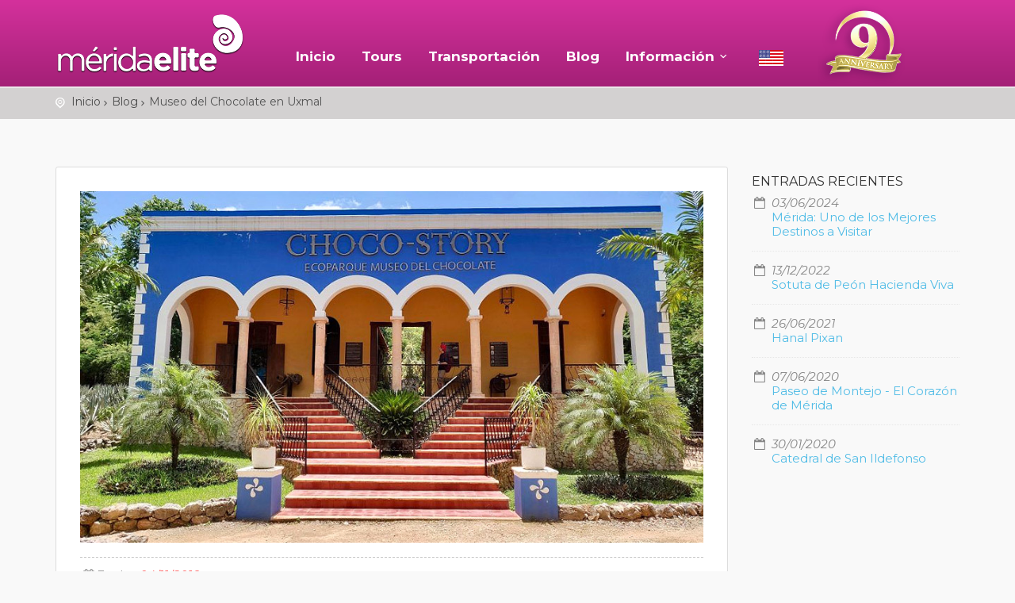

--- FILE ---
content_type: text/html; charset=UTF-8
request_url: https://meridaelite.com/blog/museo-chocolate/
body_size: 6093
content:
<!DOCTYPE html>
<!--[if IE 8]><html class="ie ie8"> <![endif]-->
<!--[if IE 9]><html class="ie ie9"> <![endif]-->
<html lang="es">

<head>
	<meta charset="utf-8">
	<meta http-equiv="X-UA-Compatible" content="IE=edge">
	<meta name="viewport" content="width=device-width, initial-scale=1">

	<meta name="description" content="Todos lo hemos probado y pr&aacute;cticamente todos lo amamos. Un manjar que se disfruta de mil maneras, por su cuenta o como ingrediente en cocinas en todos los rincones del mundo. &iquest;Pero">
	<meta name="author" content="Merida Elite Tours">
	<title>Museo del Chocolate en Uxmal</title>


	
	<!-- Google web fonts -->
    <link href="https://fonts.googleapis.com/css?family=Gochi+Hand|Lato:300,400|Montserrat:400,400i,700,700i" rel="stylesheet">

	<!-- CSS -->
	<link href="/css/base.css" rel="stylesheet">

	<!-- CSS -->
	<link href="../../css/blog.css" rel="stylesheet">
    
     <link rel="canonical" href="https://meridaelite.com/blog/museo-chocolate/" />
         <link rel="alternate" href="https://meridaelite.com/blog/museo-chocolate/" hreflang="es" />
	<link rel="alternate" href="https://meridaelite.com/en/blog/choco-story/" hreflang="en" />
    
	<!--[if lt IE 9]>
      <script src="js/html5shiv.min.js"></script>
      <script src="js/respond.min.js"></script>
    <![endif]-->
<style>
body p, body li{
	font-size:15px;
	line-height:24px;
}
#plain {
    background: linear-gradient(0deg, rgb(164 32 119) 0%, rgb(212 49 156) 100%);
    border-bottom: 2px solid #ebe6e9;
}

.main_title h2 {
    margin-bottom: 15px;
	margin-top: 30px;
}
header#plain .main-menu > ul > li > a {
    color: #ffffff;
}
.main-menu ul, .main-menu ul li, .main-menu ul li a {
    position: relative;
    margin-bottom: 0;
    margin: 0;
    padding: 0;
    margin-right: 5px;
    font-weight: 700;
}
.main-menu > ul > li > a {
    color: #fff;
    padding: 8px;
    font-size: 17px;
}
header#plain .main-menu > ul > li:hover > a {
    color: #ffb0d9;
}
.submenu a{
padding: 10px!important;
}
.cornisa{
	background-color:#333;
	
	}
.cornisa ul{
	float:left;
	margin-right:5px;
	list-style:none;
	
}
.cornisa ul li{
	float:left;
	margin-right:5px;
	list-style:none;
	
}
.clearer{
	clear:both;
}


.box_style_2 a.phone, .box_style_4 a.phone {
    font-size: 26px;
    display: block;
    margin-top: 20px;
    line-height: 28px;
	margin-bottom:5px;
}
.price_list{
	font-size:30px;
}
.price_list small{
	margin-top:10px;
}
h1{
	font-size:26px;
	font-weight:bold;
    color: #00418B !important;
}
h2{
	font-size:14px;
	color: #5A5A47 !important;
    margin-bottom: 20px;
}
.headt {
    background: #A7A7A7;
    color: #fff;
}
.bloques table td {
    padding: 8px;
    border-bottom: 1px solid #E8E8E8;
}
.scrollw {
    overflow-x: scroll;
	margin-top:20px;
	margin-bottom:30px;
}
.box_style_1 h3.inner {
    background-color: #b965a2;
    font-size: 16px;
    font-weight: bold;
	text-align:left;
}
a.btn_full, .btn_full {
    background: #246821;
}
#suggest, #suggest2{
	position: relative;
}
.suggestionsBox{
	position: absolute;
	width: 100%;
	left: 0;
	padding: 0 20px;
	top: 45px;
	display: none;
}
#fromairport .suggestionsBox, #toairport .suggestionsBox{
	width: 185%;
	right: -20px;
	left: auto;
}
#fromairport .suggestionsBox .triangle, #toairport .suggestionsBox .triangle{
	right: 60px;
	left: auto;
}
.suggest{
	background: #373737;
	position: absolute;
	z-index: 1;
	top: 56px;
	left: 0;
	width: 100%;
}
.suggest li{
	list-style: none;
	padding:5px 12px;
	font-size: 14px;
	border-bottom: 1px solid #515151;
	border-top: 1px solid #000;
	cursor: pointer;
	color: #d4d4d4;
}
.suggest li:hover{
	background: #191f26;
}
.suggestionList{
	background: #373737;
	color: #EDFAFF;
	border:1px solid #000;
	box-shadow: 0 0 1px #fff inset;
	-moz-box-shadow: 0 0 1px #fff inset;
	-webkit-box-shadow: 0 0 1px #fff inset;
	border-radius: 3px;
	-moz-border-radius: 3px;
	-webkit-border-radius: 3px;
}
.suggestionList ul{
    list-style: none;
	padding-left:10px;
}
.suggestionList li{
	padding: 6px 10px;
	line-height: 16px;
	border-bottom: 1px solid #515151;
	border-top: 1px solid #000;
	cursor: pointer;
}
.suggestionList li:last-child{
	border: 0;
}
.suggestionList li:hover{
	background: rgba(255,255,255,.1);
}
.pequedire{
	padding: 0 !important;
	font-size: 12px;
	color: #dcc27c;
	display: block;
	margin-top: 4px;
}
.triangle{
	position: absolute;
	border-top:10px solid transparent;
	border-left:10px solid transparent;
	border-right:10px solid transparent;
	border-bottom:10px solid #000;
	padding: 0 !important;
	top: -19px;
	left: 60px;
}
.minitot{
	font-size:12px;
	color:#999;
}
#single_tour_desc{
	background-color:#FFFFFF;
	
	}
	
	h1 {
    font-size: 19px;
    font-weight: bold;
    color: #00418B !important;
}
.hidedrop{
	display:none;
}
.showdrop{
	display:block;
}
.downpay{
	color:#3F8C28;
	font-size:17px;
	font-weight:bold;
}
.vmont{
	color:#393;
	font-size:17px;
	font-weight:bold;
}
.vmontnote{
	color:#666;
	font-size:13px;
}
.box_style_1 h3.inner {
    background-color: #225596;
}
#position {
    background-color: #d3d1d1;
    padding: 10px 0;
    font-size: 12px;
    margin-top: 106px;
}
#position ul li a {
    color: #4b4b4b;
    opacity: 1;
    font-size: 14px;
}
#position ul li {
    color: #535353;
	font-size: 14px;
}
.box_style_1 {
    color: #383838;
}
footer {
    background: #3f3a3a url(/img/mayapattern5.jpg) repeat 0 0;
    color: #fff;
    padding: 30px 0 10px 0;
}
.box_style_1 {
    font-size: 14px;
    line-height: 26px;
}
#disqus_thread{
	position:relative;	
	}
iframe{
	position:relative;
}
@media screen and (max-width:768px){
	h1 {
    font-size: 19px;
}
#position {
    margin-top: 60px;
}
}
</style>
</head>

<body>

	<!--[if lte IE 8]>
    <p class="chromeframe">You are using an <strong>outdated</strong> browser. Please <a href="http://browsehappy.com/">upgrade your browser</a>.</p>
<![endif]-->

	<div id="preloader">
		<div class="sk-spinner sk-spinner-wave">
			<div class="sk-rect1"></div>
			<div class="sk-rect2"></div>
			<div class="sk-rect3"></div>
			<div class="sk-rect4"></div>
			<div class="sk-rect5"></div>
		</div>
	</div>
	<!-- End Preload -->

	<div class="layer"></div>
	<!-- Mobile menu overlay mask -->

	<!-- Header================================================== -->
	<header id="plain">
        <!-- End top line-->
        
        <div class="container">
            <div class="row">
                <div class="col-md-3 col-sm-4 col-xs-4">
                    <div id="logo">
                        <a href="/"><img src="/images/logo_me_sha.png" alt="Merida Elite Tours" data-retina="true" class="logo_normal"></a>
                        <a href="/"><img src="/images/logo_me_sha.png" alt="Merida Elite Tours" data-retina="true" class="logo_sticky"></a>
                    </div>
                </div>
                <nav class="col-md-9 col-sm-8 col-xs-8">
                    <a class="cmn-toggle-switch cmn-toggle-switch__htx open_close" href="javascript:void(0);"><span>Menu mobile</span></a>
                    <div class="main-menu">
                        <div id="header_menu">
                           
                        </div>
                        <a href="#" class="open_close" id="close_in"><i class="icon_set_1_icon-77"></i></a>
                        <ul>
                            <li class="submenu">
                                <a href="/" class="show-submenu">Inicio</a>
                            </li>
							
							<li class="submenu">
                                <a href="/tours/" class="show-submenu">Tours</a>
                            </li>
                 
                             <li class="submenu">
                                <a href="/transportacion/" class="show-submenu">Transportación </a>
                                
                            </li>
                            <li class="submenu">
                                <a href="/blog/" class="show-submenu">Blog</a>
                                
                            </li>
                              
                             
                            
                            <li class="submenu">
                                <a href="javascript:void(0);" class="show-submenu">Información<i class="icon-down-open-mini"></i></a>
                                <ul>  
                                <li><a href="/solicitudtour.php">Haz tu propio tour</a></li>                                       
                                    <li><a href="/contacto.php">Contacto</a></li>
                                            <li><a href="/nosotros.php">Acerca de nosotros</a></li>
                                             <li><a href="/comentarios/">Comentarios</a></li>
                                            <li><a href="/distancias.php">Mapa y Distancias</a></li>
                                            <li><a href="/rutapuuc/">Ruta Puuc</a></li> 
                                                                          
                                </ul>
                            </li>
                            
                            
                            <li class="submenu">
                                <a  href="/en/"><img src="/img/usaflag.png" alt="Versión en Inglés"></a>
                             
                            </li>
                            
                            
                     <li class="submenu anniversary">
                                <img src="/images/9years.png" alt="9 años" style="width: 110px;margin-top:-36px;margin-left:20px">
                             
                            </li>
                            
                            
                            
                        </ul>
                    </div><!-- End main-menu -->
                    
                </nav>
            </div>
        </div>    </header><!-- End Header -->
	<!-- End Header -->


	<main>
		<div id="position">
			<div class="container">
				<ul>
					<li><a href="/">Inicio</a>
					</li>
					<li><a href="/blog/">Blog</a>
					</li>
					<li>Museo del Chocolate en Uxmal</li>
				</ul>
			</div>
		</div>
		<!-- End position -->
		<div class="container margin_60">
			<div class="row">

				<div class="col-md-9">
					<div class="box_style_1">
						<div class="post nopadding">
							<img src="../images/museo-chocolate-yucatan.jpg" alt="Museo del Chocolate en Uxmal" class="img-responsive">
							<div class="post_info clearfix">
								<div class="post-left">
									<ul>
										<li><i class="icon-calendar-empty"></i>Fecha: <span>04/11/2019</span>
										</li>
										
									</ul>
								</div>
								
							</div>
							<h2>Museo del Chocolate en Uxmal</h2>
							<p>
                            <p>Todos lo hemos probado y pr&aacute;cticamente todos lo amamos. Un manjar que se disfruta de mil maneras, por su cuenta o como ingrediente en cocinas en todos los rincones del mundo. &iquest;Pero qu&eacute; tanto sabes en realidad del chocolate? Por ejemplo, &iquest;sab&iacute;as que el delicioso chocolate proviene de las semillas de la fruta del &aacute;rbol de cacao, originario de Am&eacute;rica o que en sus or&iacute;genes era tan importante que se usaba como moneda? Incluso el mism&iacute;simo Hern&aacute;n Cortes pagaba a sus soldados con cacao.&nbsp;</p>

<p>Esto es solo la punta del iceberg de lo que probablemente no sabes sobre el incre&iacute;ble cacao y de lo que podr&aacute;s aprender en Choco Story, el museo del chocolate. Este museo forma parte de un circuito de museos dedicados al chocolate; una idea del chocolatero Belga Eddy Van Belle. Con museos hermanos en Brujas, Paris, Praga, y Nueva York, Choco-Story Uxmal es &uacute;nico pues no solo se encuentra en la cuna hist&oacute;rica de este alimento, tambi&eacute;n es el &uacute;nico conectado a un jard&iacute;n bot&aacute;nico y una plantaci&oacute;n de cacao de 300 hect&aacute;reas.&nbsp;</p>

<p>Convenientemente ubicado cerca de la entrada al sitio arqueol&oacute;gico de Uxmal, este museo interactivo es una excelente actividad para complementar tu d&iacute;a en la zona. Este museo te llevar&aacute; por un recorrido a lo largo de la historia del cacao pasando por un jard&iacute;n bot&aacute;nico donde podr&aacute;s ver el &aacute;rbol del cacao en todas sus diferentes etapas.&nbsp;</p>

<p>En cada estaci&oacute;n que visites encontrar&aacute;s algo que aprender sobre este alimento. Podr&aacute;s ver c&oacute;mo se cultiva y procesa el cacao, la importancia que este ten&iacute;a en la Am&eacute;rica precolombina y c&oacute;mo es que llego a ser la delicia global que es hoy en d&iacute;a. En una de las &uacute;ltimas estaciones incluso tendr&aacute;s el placer de degustar bebidas de chocolate en sus distintas versiones, desde el dulce chocolate caliente Europeo hasta el picoso y refrescante xocolatl Azteca. Experiencias incre&iacute;bles para amantes del chocolate de todas las edades.&nbsp;</p>

<p><img alt="" src="https://meridaelite.com/blog/images/choco-story-workers.jpg" style="width:100%" /></p>

<p>Adem&aacute;s del recorrido interactivo el museo cuenta con una fant&aacute;stica tienda donde podr&aacute;s adquirir todo el chocolate que tu coraz&oacute;n desee. Aqu&iacute; encontrar&aacute;s productos con cacao de todo tipo y para todos los gustos, como tradicionales barras de chocolate con leche hasta jabones de cacao y cacao tostado para hacer tu propio chocolate.&nbsp;</p>

<p>Ya que el museo se encuentra a una hora al Sur de M&eacute;rida y a escasos metros de la zona arqueol&oacute;gica de Uxmal, es casi imperativo que visites los dos el mismo d&iacute;a. As&iacute; que planea apartar todo un d&iacute;a para esta aventura que seguro vas a disfrutar. &iquest;Por qu&eacute; no reservar de una vez un <a href="https://meridaelite.com/tours/uxmal-museo-chocolate/">tour privado a la ciudad de Uxmal y el museo Choco-Story?</a></p>

<p>&nbsp;</p>

<p><strong>Horarios</strong></p>

<p>Lunes a Domingo de 9:00am a 7:30pm&nbsp;</p>

<p>24 y 31 de Diciembre 9:00am a 4:00pm</p>

<p>Cerrado 25 de Diciembre y 1 de Enero</p>

<p><strong>Costo de Admisi&oacute;n&nbsp;</strong></p>

<p>Entrada general $140 pesos</p>

<p>Estudiantes, maestros, y miembros del INSEN $110 pesos</p>

<p>Ni&ntilde;os de entre 6 y 12 a&ntilde;os $75 pesos</p>

<p>Ni&ntilde;os menores a 6 a&ntilde;os tienen entrada libre</p>

<p>Servicio de gu&iacute;a $400 pesos (este servicio es opcional)</p>
								</p>
						</div>
						<!-- end post -->

                            
				
					</div>
					<!-- end box_style_1 -->
                </div>
				<!-- End col-md-8-->

				<aside class="col-md-3 add_bottom_30">

					<div class="widget">
						<h4>Entradas recientes</h4>
						<ul class="recent_post">
                        							<li>
								<i class="icon-calendar-empty"></i> 03/06/2024								<div><a href="../merida-mejores-destinos/">Mérida: Uno de los Mejores Destinos a Visitar</a>
								</div>
							</li>
														<li>
								<i class="icon-calendar-empty"></i> 13/12/2022								<div><a href="../sotuta-peon-hacienda/">Sotuta de Peón Hacienda Viva</a>
								</div>
							</li>
														<li>
								<i class="icon-calendar-empty"></i> 26/06/2021								<div><a href="../hanal-pixan/">Hanal Pixan</a>
								</div>
							</li>
														<li>
								<i class="icon-calendar-empty"></i> 07/06/2020								<div><a href="../paseo-montejo/">Paseo de Montejo - El Corazón de Mérida</a>
								</div>
							</li>
														<li>
								<i class="icon-calendar-empty"></i> 30/01/2020								<div><a href="../catedral-san-ildefonso/">Catedral de San Ildefonso</a>
								</div>
							</li>
													</ul>
					</div>

				</aside>
				<!-- End aside -->

			</div>
			<!-- End row-->
		</div>
		<!-- End container -->
	</main>
	<!-- End main -->

	<footer>
		<div class="container">
			<div class="row">
			<div class="col-md-1">
			</div>
				<div class="col-md-4">
					<h3>Asistencia</h3>
					<a href="tel://9993743052" id="phone">+52 (999) 374-3052</a>
					<a href="/cdn-cgi/l/email-protection#5f363139301f323a2d363b3e3a33362b3a713c3032" id="email_footer"><span class="__cf_email__" data-cfemail="452c2b232a052820372c212420292c31206b262a28">[email&#160;protected]</span></a>
					

					
				</div>
				<div class="col-md-3">
					<h3>Servicios</h3>
					<ul>
						<li><a href="/">Inicio</a></li>
				<li><a href="/tours/" data-num="1">Tours Privados</a></li>
                
				<li><a href="/nosotros.php" data-num="2">Nosotros</a></li>
				<li><a href="/contacto.php" data-num="4">Contacto</a></li>
				<li><a href="/en/">English</a></li>
					</ul>
				</div>
				<div class="col-md-3">
					<h3>Políticas</h3>
					<ul>
						 <li><a href="/terminos-condiciones.php">Términos y Condiciones</a></li>
	            <li><a href="/politica-privacidad.php">Política de Privacidad</a></li>
					</ul>
				</div>
				<div class="col-md-1">
			</div>
			</div>
			<!-- End row -->
			<div class="row">
				<div class="col-md-12">
					<div id="social_footer">
						<ul>
							<li><a href="https://www.facebook.com/MeridaElite/"><i class="icon-facebook"></i></a>
							</li>
							<li><a href="https://www.instagram.com/meridaelite/"><i class="icon-instagram"></i></a>
							</li>						
						</ul>
						<p>© Merida Elite 2026</p>
					</div>
				</div>
			</div>
			<!-- End row -->
		</div>
		<!-- End container -->
	</footer>
    <script data-cfasync="false" src="/cdn-cgi/scripts/5c5dd728/cloudflare-static/email-decode.min.js"></script><script>
 (function(i,s,o,g,r,a,m){i['GoogleAnalyticsObject']=r;i[r]=i[r]||function(){
 (i[r].q=i[r].q||[]).push(arguments)},i[r].l=1*new Date();a=s.createElement(o),
 m=s.getElementsByTagName(o)[0];a.async=1;a.src=g;m.parentNode.insertBefore(a,m)
 })(window,document,'script','https://www.google-analytics.com/analytics.js','ga');

 ga('create', 'UA-79652087-1', 'auto');
 ga('send', 'pageview');
</script>
    <!-- End footer -->

	<div id="toTop"></div><!-- Back to top button -->
	
	<!-- Search Menu -->
	<div class="search-overlay-menu">
		<span class="search-overlay-close"><i class="icon_set_1_icon-77"></i></span>
		<form role="search" id="searchform" method="get">
			<input value="" name="q" type="search" placeholder="Search..." />
			<button type="submit"><i class="icon_set_1_icon-78"></i>
			</button>
		</form>
	</div><!-- End Search Menu -->

	<!-- Common scripts -->
	<script src="../../js/jquery-2.2.4.min.js"></script>
	<script src="../../js/common_scripts_min.js"></script>
	<script src="../../js/functions.js"></script>
<script id="dsq-count-scr" src="//meridaelite.disqus.com/count.js" async></script>
<script defer src="https://static.cloudflareinsights.com/beacon.min.js/vcd15cbe7772f49c399c6a5babf22c1241717689176015" integrity="sha512-ZpsOmlRQV6y907TI0dKBHq9Md29nnaEIPlkf84rnaERnq6zvWvPUqr2ft8M1aS28oN72PdrCzSjY4U6VaAw1EQ==" data-cf-beacon='{"version":"2024.11.0","token":"078790ee58ef4bf1b81d01459b9352f1","r":1,"server_timing":{"name":{"cfCacheStatus":true,"cfEdge":true,"cfExtPri":true,"cfL4":true,"cfOrigin":true,"cfSpeedBrain":true},"location_startswith":null}}' crossorigin="anonymous"></script>
</body>

</html>

--- FILE ---
content_type: text/css
request_url: https://meridaelite.com/css/base.css
body_size: -119
content:
@import url("bootstrap.min.css"); 						        							/* Main Bootstrap */
@import url("animate.min.css");																/* Animate On Page Scroll */
@import url("style.css");	
@import url("style25.css");	/* Main theme styles */
@import url("menu.css");																	/* Menu styles */
@import url("responsive.css");																/* Responsive */
@import url("fontello/css/all-fontello.min.css");											/* Icon pack */
@import url("icon_restaurant/css/icon_restaurants.min.css");								/* Icon pack */
@import url("new_icons/css/icon_set_all.min.css");									        /* Icon pack */
@import url("magnific-popup.css");															/* Lightbox & dialog script */
@import url("pop_up.css");																	/* Popup Advertising */
@import url("custom.css");																	/* We suggest to place 

--- FILE ---
content_type: text/css
request_url: https://meridaelite.com/css/blog.css
body_size: 308
content:
.tags a {
	display:inline-block;
	margin:5px 14px 10px 0;
	height:33px;
	line-height:33px;
	background: #ededed url(../img/tag_bg.png) no-repeat 91% center;
	padding:0 28px 0 11px;
	color:#555;	
	-webkit-border-top-right-radius: 20px;
	-webkit-border-bottom-right-radius: 20px;
	-moz-border-radius-topright: 20px;
	-moz-border-radius-bottomright: 20px;
	border-top-right-radius: 20px;
	border-bottom-right-radius: 20px;
	transition: background .5s ease; 
}
.tags a:hover {
	background-color:#099ad1;
	color:#fff;
	text-decoration:none;
}
#cat_blog ul{
	list-style:none;
	margin:0;
	padding:0;
	font-size:14px;
}
.widget h4{
	text-transform:uppercase;
	font-size:16px;
}
#cat_blog ul li a{
	border-bottom:1px solid #ededed;
	padding:10px 0;
	display:block;
	color:#888;
}
#cat_blog ul li:last-child a{
	border-bottom:none;
	padding-bottom:0;
}
#cat_blog ul li a:hover{
	color:#e04f67;
}
ul.recent_post {
	margin:0;
	padding:0;
}
ul.recent_post li {
	padding:0 0 8px 0;
	margin-bottom:15px;
	border-bottom:1px #e7e7e7 dotted;
	color:#313131;
	list-style:none;
	line-height:18px;
	padding-bottom:15px;
	color:#888;
	font-style:italic;
}
ul.recent_post li div{
	padding-left:25px;
	font-style:normal
}
ul.recent_post li:last-child{
	border-bottom:0;
	margin-bottom:0;
	padding-bottom:0;
}
.post {
	margin-bottom:45px;
}
.post h2{
	font-size:22px;
	font-weight:bold;
}
.post img {
	margin-bottom:18px;
}

.post_info {
	padding:10px 0;
	border-bottom:1px #ccc dashed;
	border-top:1px #ccc dashed;
	margin-bottom:12px;
	color:#999;
}
.post_info a{
	color:#999;
}
.post_info a:hover{
	color:#333;
}
.post_info span {
	color:#ff6666;
}
.post-left {float:left;}
.post-left ul {
	margin-left:0;
	padding-left:0;
}
.post-left ul li {
	float:left;
	margin-right:10px;
	list-style:none;
}
.post-right {float:right;
}
#comments {
	padding:10px 0 0px 0;
	margin-bottom:15px;	
}
#comments ul {
	padding:0;
	margin:0;
	list-style:none;	
}
#comments ol {
	padding:0;
	margin:0;
	list-style:none;
}
#comments li {
	padding:0 0 23px 0;
	list-style:none;
}
.avatar {
	float:left;
	margin-right:11px;
	
}
.avatar img {
	-moz-border-radius:3px;
	-webkit-border-radius:3px;
	border-radius:3px;	
}
.comment_right {display:table;	}
.comment_info {padding-bottom:7px;}
.comment_info span {padding:0 12px;}
#comments ol li ul li {
	padding:23px 0 0 30px;
	margin:0;
}

/* From tablet portrait to mobile */
@media (max-width: 767px)  {
.post-right {float:none;}
.post-left ul li {
	float:none;
	margin-right:0;
	margin-bottom:3px;
}

}	

--- FILE ---
content_type: text/css
request_url: https://meridaelite.com/css/style.css
body_size: 14543
content:
/*
Theme Name: CITYTOURS  v.3.5
Theme URI: http://www.ansonika.com/citytours/
Author: Ansonika
Author URI: http://themeforest.net/user/Ansonika/

[Table of contents] 

1. SITE STRUCTURE and TYPOGRAPHY
- 1.1 Typography
- 1.2 Buttons
- 1.3 Structure

2. CONTENT
- 2.1 Home
- 2.2 All tours list / All tours grid
- 2.3 Single tour page
- 2.4 Cart - Payment - Confirmation
- 2.5 About
- 2.6 Contact us
- 2.7 Login / register
- 2.8 Tour guide page
- 2.9 Transfer
- 3.0 Hotel
- 3.1 Whishlist
- 3.2 Map listing

3. COMMON
- Tooltips
- Containers styles
- Form styles
- Tabs, collapse
- etc

4. UPDATES 
- 4.1 Home 7
- 4.2 Faq
- 4.3 Pricing tables
- 4.4 Common

5. UPDATES  - Version 3.0/3.1
- 5.1 Ribbons css
- 5.2 Footers versions
- 5.3 Header versions
- 5.4 Gallery overlay
- 5.5 Map + infobox

6. UPDATES  - Version 3.2
- 6.1 Footer Fixed
- 6.2 Notify
- 6.3 Search modal
- 6.4 Header 7

7. UPDATES  - Version 3.5
- 7.1 Date dropper/Time dropper

/*============================================================================================*/
/* 1.  SITE STRUCTURE and TYPOGRAPHY */
/*============================================================================================*/

/*-------- Only fo the demo - menu colors bullets --------*/
i.color_1{color:#e04f67;}
i.color_2{color:#1cbbb4;}
i.color_3{color:#82ca9c;}
i.color_4{color:#f7941d;}

/*-------- Allert for old browsers IE8 and below --------*/
.chromeframe{background:#ddd;color:#000;padding: 0.2em;position: fixed; top: 0; left: 0; text-align: center; z-index:9999; width: 100%;}
.chromeframe a{color:#ed1c24;}

/*-------- 1.1 Typography --------*/
body {background:#f9f9f9; font-size:12px; line-height:20px; font-family:"Montserrat", Arial, sans-serif; color:#444;-webkit-font-smoothing: antialiased;}

h1, h2, h3, h4, h5, h6 {-webkit-font-smoothing:antialiased; color:#333;}
h3{ font-size:22px;}

.main_title {text-align:center; font-size:16px; margin-bottom:30px;}
.main_title h2 {text-transform: uppercase; font-weight:700; letter-spacing:-1px; font-size:30px; margin-bottom:0;margin-top:0; }
.main_title p {font-family:"Lato",Arial, sans-serif; font-weight:300; font-size:20px}

h2 span, h3 span, h4 span, h5 span, h6 span{color:#e04f67;}

.box_style_1 h3.inner{ 
	margin:-30px -30px 20px -30px; 
	background-color:#565a5c; 
	padding:10px 20px 10px 18px;
	color:#fff; 
	border:1px solid #fff;
	-webkit-border-top-left-radius: 3px;
	text-align:center;
	-webkit-border-top-right-radius: 3px;
	-moz-border-radius-topleft: 3px;
	-moz-border-radius-topright: 3px;
	border-top-left-radius: 3px;
	border-top-right-radius: 3px;
}

/*General links color*/
a {color: #51bce6;text-decoration: none;-webkit-transition: all 0.2s ease;transition: all 0.2s ease; outline:none;}
a:hover,a:focus {color: #111;text-decoration: none; outline:none;}

p {margin: 0 0 20px 0;}

.nopadding {
	margin: 0 !important;
	padding: 0 !important;
}

hr {
  margin-top: 20px;
  margin-bottom: 20px;
  border: 0;
  border-top: 1px solid #ddd;
}

/*-------- 1.2 Buttons --------*/
a.button_intro, .button_intro  {
	border: none;
	font-family: inherit;
	font-size: inherit;
	color:#fff !important;
	background: #e04f67;
	cursor: pointer;
	padding: 8px 25px;
	display: inline-block;
	outline: none;
	font-size:12px;
	text-align:center;
	-webkit-transition: all 0.3s;
	-moz-transition: all 0.3s;
	transition: all 0.3s;
	-webkit-border-radius: 3px;
	-moz-border-radius: 3px;
	border-radius: 3px;
	text-transform:uppercase;
	font-weight:bold;
	min-width:150px;
}
a.button_intro:hover, .button_intro:hover {
	background: #fff;
	color:#e04f67 !important;
}
a.button_intro.outilne, .button_intro.outline  {
	border: 2px solid #fff;
	color:#fff;
	background: none;
	padding: 6px 23px;
}
a.button_intro:hover, .button_intro:hover {
	background: #fff;
	color:#e04f67;
}

a.button_drop, .button_drop  {
	border: none;
	font-family: inherit;
	font-size: inherit;
	color:#e04f67 !important;
	background: #ededed;
	cursor: pointer;
	padding: 5px 15px !important;
	display: inline-block;
	outline: none;
	font-size:11px;
	-webkit-transition: all 0.3s;
	-moz-transition: all 0.3s;
	transition: all 0.3s;
	text-align:center;
	-webkit-border-radius: 3px;
	-moz-border-radius: 3px;
	border-radius: 3px;
	text-transform:uppercase;
	font-weight:bold !important;
	width:49%;
}

a.button_drop.outilne, .button_drop.outline  {
	border: 2px solid #ededed;
	color:#e04f67;
	background: none;
	padding: 3px 23px !important;
}
a.button_drop:hover, .button_drop:hover {
	background:#ededed;
	color:#333;
}
a.button_drop.outline:hover, .button_drop.outline:hover {
	background:#ededed;
	color:#333;
	border: 2px solid #ededed;
}

a.btn_1, .btn_1{
	border: none;
	font-family: inherit;
	font-size: inherit;
	color:#fff;
	background: #51bce6;
	cursor: pointer;
	padding: 7px 20px;
	display: inline-block;
	outline: none;
	font-size:12px;
	-webkit-transition: all 0.3s;
	-moz-transition: all 0.3s;
	transition: all 0.3s;
	-webkit-border-radius: 3px;
	-moz-border-radius: 3px;
	border-radius: 3px;
	text-transform:uppercase;
	font-weight:bold;
}
a.btn_1.green, .btn_1.green  {background: #83c99f;}

a.btn_1.white, .btn_1.white  {background: #fff; color:#e04f67;}
a.btn_1.white:hover, .btn_1.white a:hover  {background: #333; color:#fff;}

a.btn_1.outline,.btn_1.outiline, input .btn_1.outiline{
	color:#555;
	background: none;
	border:2px solid #555;
	padding: 5px 18px;
}
a.btn_1.outline:hover,.btn_1.outiline:hover, input .btn_1.outiline:hover{
	color:#fff;
	background:#e04f67;
	border:2px solid #e04f67;
}

a.btn_1.medium, .btn_1.medium  {
	padding: 10px 25px;
	font-size:14px;
}
a.btn_1.small, .btn_1.small  {
	padding: 5px 8px;
	font-size:10px;
	line-height:9px;
	text-transform:none;
	color:#fff !important;
}
a.btn_1:hover, .btn_1:hover {
	background: #333;
}

a.bt_facebook { 	
		color: #fff !important;
	    background:#337ab7;
		font-weight:bold;
		font-size:12px;
		text-decoration:none;
		text-align:center;
		padding:10px 5px;
		border:none;
		display:block;
		-webkit-border-radius: 5px;
		-moz-border-radius: 5px;
		border-radius: 5px;
	}
a.bt_paypal { 	
		color: #fff !important;
		padding:10px 8px;
	    background:#5bc0de;
		font-weight:bold;
		font-size:12px;
		text-decoration:none;
		text-align:center;
		border:none;
		display:block;
		-webkit-border-radius: 5px;
		-moz-border-radius: 5px;
		border-radius: 5px;
	}
a.btn_map{
	border: none;
	font-family: inherit;
	font-size: inherit;
	color:#fff;
	background: #e04f67;
	cursor: pointer;
	padding: 12px 20px;
	display: inline-block;
	outline: none;
	font-size:12px;
	-webkit-transition: all 0.3s;
	-moz-transition: all 0.3s;
	transition: all 0.3s;
	-webkit-border-radius: 3px;
	-moz-border-radius: 3px;
	border-radius: 3px;
	text-transform:uppercase;
	font-weight:bold;
	display:block;
	text-align:center;
}
a.btn_map:hover{
	background:#333;
}

a.btn_full, .btn_full{
	border: none;
	font-family: inherit;
	font-size: inherit;
	color:#fff;
	width:100%;
	background: #85c99d;
	cursor: pointer;
	padding: 12px 20px;
	display: inline-block;
	outline: none;
	font-size:12px;
	-webkit-transition: all 0.3s;
	-moz-transition: all 0.3s;
	transition: all 0.3s;
	-webkit-border-radius: 3px;
	-moz-border-radius: 3px;
	border-radius: 3px;
	text-transform:uppercase;
	font-weight:bold;
	display:block;
	text-align:center;
	margin-bottom:10px;
}
a.btn_full:hover, .btn_full:hover{
	background:#333;
}
a.btn_full_outline{
	border: none;
	font-family: inherit;
	font-size: inherit;
	color:#85c99d;
	background:none;
	border:2px solid #85c99d;
	cursor: pointer;
	padding: 10px 20px;
	display: inline-block;
	outline: none;
	font-size:12px;
	-webkit-transition: all 0.3s;
	-moz-transition: all 0.3s;
	transition: all 0.3s;
	-webkit-border-radius: 3px;
	-moz-border-radius: 3px;
	border-radius: 3px;
	text-transform:uppercase;
	font-weight:bold;
	display:block;
	text-align:center;
}
a.btn_full_outline:hover{
	border:2px solid #333;
	color:#333;
}


/*-------- 1.3 Structure --------*/

/* Header */
#logo{margin-top:5px; margin-bottom:15px}

header{
	width:100%;
	position:fixed;
	left:0;
	top:0;
	z-index:99999;
	padding:10px 0;
}
header#plain{background-color:#fff;}

header #logo .logo_sticky{ display:none;}
header.sticky #logo .logo_normal{ display:none;}
header.sticky #logo .logo_sticky{ display:block; }

/* logo home with h1 */
#logo_home h1{
	margin:10px 0 0 0;
	padding:0;
}
#logo_home h1 a, header.sticky #logo_home h1 a, header#plain #logo_home h1 a, header#colored #logo_home h1 a{
	max-width:220px;
	display:block;
	background-image:url(../img/logo_me.png);
	background-repeat:no-repeat;
	background-position:left top;
	background-size: 160px 34px;
	text-indent:-9999px;
}
header.sticky #logo_home h1{
	margin:0 0 25px 0;
	padding:0;
}
header.sticky #logo_home h1 a{
	background-image:url(../img/logo_sticky.png);
}
header#plain #logo_home h1 a{
	background-image:url(../img/logo_sticky.png);
}
header.sticky#colored #logo_home h1 a{
	background-image:url(../img/logo_sticky_colored.png);
}
@media only screen and (min--moz-device-pixel-ratio: 2),
only screen and (-o-min-device-pixel-ratio: 2/1),
only screen and (-webkit-min-device-pixel-ratio: 2),
only screen and (min-device-pixel-ratio: 2) {
#logo_home h1 a, header#colored #logo_home h1 a{
    background-image: url(../img/logo_2x.png);
	background-size: 160px 34px;
}
header.sticky #logo_home h1 a, header#plain #logo_home h1 a{
    background-image: url(../img/logo_sticky_2x.png);
	background-size: 160px 34px;
}
header.sticky#colored #logo_home h1 a{
    background-image: url(../img/logo_sticky_colored_2x.png);
	background-size: 160px 34px;
}
}

header.sticky #top_line { 
	height: 0;
	overflow:hidden; 
	padding:0; 
	opacity:0;
	transition: all 0.2s ease-in-out;
	 -moz-transition: all 0.2s ease-in-out;
	 -webkit-transition: all 0.2s ease-in-out;
	 -o-transition: all 0.2s ease-in-out;
}

header.sticky{ 
	-webkit-box-shadow: 0px 2px 10px -2px rgba(0, 0, 0, 0.41);
	-moz-box-shadow:0px 2px 10px -2px rgba(0, 0, 0, 0.41);
	box-shadow:0px 2px 10px -2px rgba(0, 0, 0, 0.41);
	background-color:#fff; 
	padding-bottom:0;
}

nav{ margin-top:20px; position:relative;}
.sticky nav{ margin-top:10px}
.sticky #logo{ margin-top:0; margin-bottom:10px;}

ul#top_tools{list-style:none; padding:0; position:absolute; right:5px; top:10px; z-index:999;}
ul#top_tools a{ color:#fff;}
.sticky ul#top_tools a{ color:#333; }
ul#top_tools li{display:inline-block; padding:0 10px;}

#top_line{
	color:#fff;
	height:28px;
	font-size:12px;
	border-bottom:1px solid rgba(255,255,255,0.2);
	 font-size:11px;
	 visibility:visible;
	 opacity:1;
	 margin-bottom:5px;
	 position:relative;
	 z-index:999999;
}
ul#top_links{
	list-style:none;
	margin:0;
	padding:0;
	float:right;
}
a#access_link, a#wishlist_link{
	position:relative;
	display:inline-block;
	padding-left:16px;
}
#access_link:before, #wishlist_link:before{
	font-style: normal;
 	font-weight: normal;
 	font-family: "fontello";
    font-size:14px;
	position:absolute;
	left:0;
	top:0;
}

#wishlist_link:before{content: "\ec5e";}
#access_link:before{content: "\e97f";}

ul#top_links li{
	display:inline-block;
	border-left: 1px solid rgba(255,255,255,0.3);
	margin-right:5px;
	padding-left:8px;
	position:relative;
}
ul#top_links li:first-child{
	border-left: none;
	padding-left:0;
}
ul#top_links a{
	color:#fff;
}
ul#top_links a:hover{
	color:#e04f67;
}

/* Header  plain*/
header#plain{background-color:#fff;padding-bottom:0;}
header#plain.sticky{
	-webkit-box-shadow: 0px 2px 10px -2px rgba(0, 0, 0, 0.41);
	-moz-box-shadow:    0px 2px 10px -2px rgba(0, 0, 0, 0.41);
	box-shadow:         0px 2px 10px -2px rgba(0, 0, 0, 0.41);
	background-color:#fff; 
	position:fixed;
	left:0;
	top:0;
	z-index:99999;
}
header#plain.sticky #logo .logo_normal{ display:none;}
header#plain.sticky #logo .logo_sticky{ display:block; }
header#plain #top_line{color:#888;border-bottom:1px solid rgba(0,0,0,0.1);}
header#plain ul#top_links li{border-left: 1px solid rgba(0,0,0,0.1);}
header#plain ul#top_links li:first-child{border-left:none;}
header#plain ul#top_tools a{ color:#333; }
header#plain ul#top_links a{ color:#888; }
header#plain ul#top_links :hover a{ color:#333; }

.subheader_plain{margin-top:60px;}

/* Header  colored*/
header#colored.sticky{background-color:#e04f67;padding-bottom:0; border-bottom:2px solid #e04f67}
header#colored.sticky ul#top_tools a {color:#fff;}

/* Drop down cart / login / search  */
.dropdown.dropdown-search, .dropdown.dropdown-cart{
	float:right;
	font-size:13px !important;
}
.dropdown-cart .dropdown-menu,
.dropdown-access .dropdown-menu,
.dropdown-search .dropdown-menu {
	border: none;
	-webkit-border-radius: 0;
	-moz-border-radius: 0;
	border-radius: 0;
	float: right;
	left: auto;
	min-width: 0;
	padding: 15px;
	right: 0;
	width: 250px;
	top: 100%;
	font-size: 12px;
	font-weight: normal;
	text-shadow: none;
	text-transform: none !important;
	border-top: 2px solid #e04f67;
}

.dropdown-cart .dropdown-menu:before,
.dropdown-access .dropdown-menu:before,
.dropdown-search .dropdown-menu:before {
	bottom: 100%;
	right: 10%;
	border: solid transparent;
	content: " ";
	height: 0;
	width: 0;
	position: absolute;
	pointer-events: none;
	border-bottom-color: #e04f67;
	border-width: 7px;
	margin-left: -7px;
}
.dropdown-menu{
	margin-top:14px;
}

ul#cart_items{
	padding:5px 0 0 0;
	list-style:none;
}
ul#cart_items li{
	border-bottom:1px solid #ededed;
	position:relative;
	margin:0;
	padding:5px 10px;
	padding-bottom:10px;
	width:100%;
	clear:both;
}
ul#cart_items li .image{
   border: 1px solid #ddd;
   overflow:hidden;
   width:50px;
   height:50px;
   float:left;
   margin-right:10px;
}
ul#cart_items li .image img{
   padding:1px;
  width:48px;
  height:auto;
}
ul#cart_items li strong {
	font-weight:normal;
	float:left;
	color:#999;
	margin-top:10px;
	float:left;
	width:150px;
	line-height:14px;
}
ul#cart_items li strong > a{
	color:#333;
	display: block;
}
ul#cart_items li strong > a:hover{
	color:#e04f67;
}
ul#cart_items li a.action {
	color:#999;
	position: absolute;
  font-size: 14px;
  right: 10px;
  top: 0;
  width:15px;
  height:15px;
}
ul#cart_items li a.action:hover {
	color:#333;
	background:none;
}
ul#cart_items li:last-child div{
  color: #999;
  text-align:right;
  font-size:14px;
  padding:10px 0 15px 0;
  display:block;
}
ul#cart_items li:last-child span{
    color: #333;
	font-weight:bold;
	font-size:16px;
}
.dropdown-cart .dropdown-menu a.button_drop{
	display:inline-block;
}
.dropdown- .dropdown-menu{
	margin-top:7px;
}
.login-or {
    position: relative;
    font-size: 16px;
    color: #aaa;
    margin-top: 10px;
    margin-bottom: 10px;
    padding-top: 10px;
    padding-bottom: 10px;
  }
  .span-or {
    display: block;
    position: absolute;
    left: 50%;
    top: 2px;
    margin-left: -30px;
    background-color: #fff;
    width: 60px;
    text-align: center;
  }
  .hr-or {
    background-color: #cdcdcd;
    height: 1px;
    margin-top: 0px !important;
    margin-bottom: 0px !important;
  }
a#forgot_pw{
	color:#999 !important;
	font-size:11px;
	padding:0;
	margin:-5px 0 10px 0;
	display:block;
  }
  a#forgot_pw:hover{
	color:#333 !important;
  }
  
.dropdown-search .dropdown-menu{
	margin-top:15px;
	right:-25px;
}
.input-group button { background-color:#333; color:#fff; border-color:#333}
.input-group button:hover, .input-group button:focus { background-color:#e04f67; color:#fff; border-color:#e04f67}

/* Footer */
footer {
	background: #333 url(../img/pattern.png) repeat 0 0;
	color: #fff;
	padding: 30px 0 10px 0;
}

footer h3 {
	font-size: 16px;
	font-weight: 700;
	color: #fff;
}

footer a {
	color: #fff;
}

footer a:hover {
	color: #999;
}

footer ul {
	margin: 0;
	padding: 0 0 10px 0;
	list-style: none;
}

#social_footer {
	text-align: center;
	border-top: 1px solid rgba(255, 255, 255, 0.2);
	padding-top: 30px;
	margin-top: 30px;
}

#social_footer p {
	font-size: 12px;
	color: #8c8c8c;
}

#social_footer ul {
	margin: 0;
	padding: 0 0 10px 0;
	text-align: center;
}

#social_footer ul li {
	display: inline-block;
	margin: 0 5px 10px 5px;
}

#social_footer ul li a {
	color: #fff;
	text-align: center;
	line-height: 34px;
	display: block;
	font-size: 16px;
	width: 35px;
	height: 35px;
	border: 1px solid rgba(255, 255, 255, 0.3);
	-webkit-border-radius: 50%;
	-moz-border-radius: 50%;
	border-radius: 50%;
}

#social_footer ul li a:hover {
	border: 1px solid #fff;
	background: #fff;
	color: #111;
}

a#phone,
a#email_footer {
	display: block;
	position: relative;
	color: #fdf7ac;
	font-size: 16px;
	padding-left: 40px;
	margin: 20px 0;
}

a#phone:hover,
a#email_footer:hover {
	color: #fff;
}

a#phone:before,
a#email_footer:before {
	font-style: normal;
	font-weight: normal;
	font-family: "icon_set_1";
	position: absolute;
}

a#phone:before {
	font-size: 30px;
	content: "\79";
	left: 0;
	top: 0;
}

a#email_footer:before {
	font-size: 28px;
	content: "\74";
	left: 0;
	top: 5px;
}

/*============================================================================================*/
/* 2.  CONTENT  */
/*============================================================================================*/

/*-------- 2.1 Home --------*/
.feature_home {
	padding: 30px;
	position: relative;
	background: #fff;
	margin-bottom: 30px;
	color: #888;
	-webkit-box-shadow: 0px 0px 5px 0px rgba(0, 0, 0, 0.1);
	-moz-box-shadow: 0px 0px 5px 0px rgba(0, 0, 0, 0.1);
	box-shadow: 0px 0px 5px 0px rgba(0, 0, 0, 0.1);
	text-align: center;
}

.feature_home h3 {
	font-size: 18px;
}

.feature_home i {
	margin: auto;
	margin-bottom: 20px;
	display: block;
	width: 120px;
	height: 120px;
	line-height: 110px;
	text-align: center;
	-webkit-border-radius: 50%;
	-moz-border-radius: 50%;
	border-radius: 50%;
	border: 1px dashed #ccc;
	font-size: 62px;
	color: #6dcff6;
}

.other_tours ul {
	list-style: none;
	padding: 0;
	margin: 0 0 0 0;
}

.other_tours ul li a {
	border-bottom: 1px solid #ededed;
	padding: 5px 0 10px 0;
	display: block;
	color: #333;
}

.other_tours ul li a:hover {
	background-color: #f9f9f9;
	color: #e04f67;
}

.other_tours ul li:last-child a {
	border-bottom: none;
}

.other_tours ul li a i {
	font-size: 22px;
	margin-right: 5px;
	margin-left: 2px;
	position: relative;
	top: 5px;
	color: #555;
}

.other_tours_price {
	float: right;
	margin-top: 5px;
	margin-right: 5px;
	color: #888;
}

/* Home 2 */
#hero {
	position: relative;
	height: 600px;
	background: #4d536d url(../img/slide_hero.jpg) no-repeat center center;
	background-size: cover;
	color: #fff;
	width: 100%;
	font-size: 16px;
	display: table;
	z-index: 99;
	text-align: center;
	text-transform: uppercase;
}

.intro_title {
	display: table-cell;
	vertical-align: middle;
}

.intro_title h3 {
	font-size: 45px;
	margin-bottom: 5px;
	color: #fff;
	font-weight: bold;
	text-transform: uppercase;
}

.intro_title h3 strong span {
	color: #fff;
}

/* New v1.2*/
.intro_title.error h1 {
	font-size: 130px;
	color: #fff;
	font-weight: bold;
}

/* Home 3 */
.header-video {
	position: relative;
	overflow: hidden;
	background: #4d536d url(../img/slide_hero.jpg) no-repeat center center;
	background-size: cover;
}

#hero_video {
	position: relative;
	background-size: cover;
	color: #fff;
	width: 100%;
	font-size: 16px;
	display: table;
	height: 100%;
	z-index: 99;
	text-align: center;
	text-transform: uppercase;
}

#hero_video a.video {
	display: none;
}

iframe,
video {
	position: absolute;
	top: 0;
	bottom: 0;
	left: 0;
	right: 0;
}

iframe {
	height: 100%;
	width: 100%;
}

video {
	width: 100%;
}

.teaser-video {
	width: 100%;
	height: auto;
}

.header-video--media {
	width: 100%;
	height: auto;
}

/* Home 5 */
#search_bar_container {
	background: #333;
	background-color: rgba(0, 0, 0, 0.4);
	padding: 15px 0;
	position: absolute;
	left: 0;
	bottom: 0;
	width: 100%;
	text-align: center;
}

.search_bar {
	position: relative;
	width: 80%;
	margin: auto;
}

#nav-search-in {
	display: inline-block;
	height: 45px;
	left: 0;
	overflow: hidden;
	position: absolute;
	top: 0;
	background: #6ccef5;
}

#nav-search-in #nav-search-in-content {
	color: #fff;
	display: inline-block;
	font-size: 12px;
	text-transform: uppercase;
	height: 45px;
	line-height: 35px;
	margin: 5px 65px 0 15px;
	text-indent: 1px;
	text-overflow: ellipsis;
	white-space: nowrap;
	width: 60px;
	overflow: visible;
}

#nav-search-in.nav-facade-active .nav-down-arrow {
	display: inline-block;
	right: 15px;
	top: 20px;
	background: url(../img/arrow_down_2.png);
	height: 6px;
	width: 10px;
	position: absolute;
}

.nav-facade-active #searchDropdownBox {
	cursor: pointer;
	height: 45px;
	left: 15px;
	opacity: 0;
	top: 0;
	visibility: visible;
	width: auto;
}

#searchDropdownBox {
	background: none repeat scroll 0 0 white;
	border: 1px solid #DDDDDD;
	color: black;
	font-family: "arial", "sans-serif";
	left: 5px;
	margin: 0;
	outline: medium none;
	padding: 0;
	position: absolute;
	top: 0;
	visibility: hidden;
	width: 100px;
}

.nav-searchfield-outer {
	border: none;
	background: #fff;
	color: #ccc;
	display: block;
	font-size: 15px;
	left: 0;
	padding: 5px;
	position: realtive;
	width: 100%;
	font-family: Arial, Helvetica, sans-serif;
	border: none;
	height: 45px;
	font-weight: 600;
	margin-top: 1px;
}

#twotabsearchtextbox {
	background: #FFF;
	width: 100%;
	border: none;
	box-shadow: none;
	color: #333;
	font-size: 14px;
	height: 30px;
	padding: 3px 0 0 150px;
	outline: none;
	font-weight: bold;
}

.nav-submit-button {
	background: #fff url(../img/search-bt.png) no-repeat center center;
	border: none;
	cursor: pointer;
	display: block;
	height: 45px;
	right: 5px;
	position: absolute;
	text-indent: -9999px;
	top: 0;
	width: 40px;
}

.nav-submit-button .nav-submit-input {
	background: #fff;
	border: medium none;
	color: white;
	cursor: pointer;
}

/*-------- 2.2 All tours list / All tours grid --------*/
.box_style_cat {
	background: #fff;
	-webkit-border-radius: 3px;
	-moz-border-radius: 3px;
	border-radius: 3px;
	border: 1px solid #ddd;
	margin-bottom: 25px;
}

ul#cat_nav {
	list-style: none;
	margin: 0;
	padding: 0;
}

ul#cat_nav li {
	border-bottom: 1px solid #ddd;
}

ul#cat_nav li a {
	position: relative;
	color: #777;
}

ul#cat_nav li a span {
	font-size: 11px;
	color: #999;
}

ul#cat_nav li a:after {
	font-family: "fontello";
	content: "\e89b";
	position: absolute;
	right: 15px;
	top: 15px;
}

ul#cat_nav li:last-child {
	border-bottom: 0;
	padding-bottom: 0;
}

ul#cat_nav li:first-child a:hover,
ul#cat_nav li:first-child a#active,
ul#cat_nav li:first-child a.active {
	-webkit-border-top-left-radius: 3px;
	-webkit-border-top-right-radius: 3px;
	-moz-border-radius-topleft: 3px;
	-moz-border-radius-topright: 3px;
	border-top-left-radius: 3px;
	border-top-right-radius: 3px;
}

ul#cat_nav li:last-child a:hover,
ul#cat_nav li:last-child a#active,
ul#cat_nav li:last-child a.active {
	-webkit-border-bottom-right-radius: 3px;
	-webkit-border-bottom-left-radius: 3px;
	-moz-border-radius-bottomright: 3px;
	-moz-border-radius-bottomleft: 3px;
	border-bottom-right-radius: 3px;
	border-bottom-left-radius: 3px;
}

ul#cat_nav li a {
	display: block;
	padding: 15px 10px;
}

ul#cat_nav li a:hover,
ul#cat_nav li a#active,
ul#cat_nav li a.active {
	background: #f9f9f9;
	color: #111;
}

ul#cat_nav i {
	font-size: 22px;
	margin-right: 5px;
	float: left;
}

#tools {
	background: #eee;
	padding: 5px;
	margin-bottom: 15px;
}

/* Map */
.marker_info {
	width: 280px;
	height: 320px;
	border-radius: 3px;
	text-align: center;
	background: #FFF;
	background: rgba(255, 255, 255, 0.9);
	position: relative;
	z-index: 9999999;
	font-family: "Montserrat", Arial, sans-serif;
}

.marker_info img {
	display: block;
	-webkit-border-top-left-radius: 3px;
	-webkit-border-top-right-radius: 3px;
	-moz-border-radius-topleft: 3px;
	-moz-border-radius-topright: 3px;
	border-top-left-radius: 3px;
	border-top-right-radius: 3px;
}

.marker_info h3 {
	font-size: 18px;
	line-height: 18px;
	text-transform: uppercase;
	margin-bottom: 10px;
}

.marker_info span {
	display: block;
	padding: 0px 20px;
	font-size: 12px;
	line-height: 16px;
	color: #7a7f82;
	margin-bottom: 0;
}

.marker_info:after {
	right: 100%;
	top: 50%;
	border: solid transparent;
	content: " ";
	height: 0;
	width: 0;
	position: absolute;
	pointer-events: none;
	border-color: rgba(0, 0, 0, 0);
	border-right-color: rgba(255, 255, 255, 0.9);
	border-width: 10px;
	margin-top: -10px;
}

.strip_all_tour_list {
	margin-bottom: 30px;
	background-color: #fff;
	display: block;
	color: #777;
	-webkit-box-shadow: 0px 0px 5px 0px rgba(0, 0, 0, 0.1);
	-moz-box-shadow: 0px 0px 5px 0px rgba(0, 0, 0, 0.1);
	box-shadow: 0px 0px 5px 0px rgba(0, 0, 0, 0.1);
}

.strip_all_tour_list h3 {
	text-transform: uppercase;
}

.tour_list_desc .rating {
	margin: 15px 0 3px -3px;
	font-size: 15px;
}

.img_list {
	overflow: hidden;
	min-height: 220px;
	text-align: center;
	position: relative;
}

.img_list img {
	width: auto;
	height: 220px;
	position: absolute;
	left: -10%;
}

.img_list a img {
	-webkit-transform: scale(1.2);
	transform: scale(1.2);
	-webkit-transition: all 0.5s ease;
	transition: all 0.5s ease;
	-webkit-backface-visibility: hidden;
}

.img_list a:hover img {
	-webkit-transform: scale(1);
	transform: scale(1);
}

.img_list .short_info {
	padding: 5px 5px 5px 5px;
	text-align: left;
	min-height: 38px;
}

.price_list .button {
	display: block;
}

.tour_list_desc {
	padding: 10px 20px 0 0;
	border-right: 1px solid #ededed;
	height: 220px;
	line-height: 17px;
}

.tour_list_desc h3 {
	font-size: 18px;
	line-height: 20px;
	margin-top: 0;
	margin-bottom: 10px;
}

.price_list {
	display: table;
	height: 220px;
	font-size: 38px;
	color: #e74c3c;
	width: 100%;
	margin-left: -15px;
}

.price_list small {
	font-size: 11px;
	color: #999;
	display: block;
	margin-bottom: 10px;
	line-height: 12px;
}

.price_list div {
	display: table-cell;
	vertical-align: middle;
	text-align: center;
}

.price_list p {
	padding: 0;
	margin: 0;
}

.price_list .normal_price_list {
	display: block;
	text-decoration: line-through;
	color: #999;
	font-size: 20px;
	margin-top: 10px;
}

.price_list sup {
	font-size: 22px;
	position: relative;
	top: -10px;
}

ul.add_info {
	list-style: none;
	padding: 0;
	margin: 0;
}

ul.add_info li {
	display: inline-block;
	margin-right: 5px;
	border: 1px solid #ededed;
	text-align: center;
	width: 35px;
	height: 35px;
	-webkit-border-radius: 3px;
	-moz-border-radius: 3px;
	border-radius: 3px;
}

ul.add_info li a {
	color: #555;
	width: 35px;
	height: 35px;
	display: block;
}

ul.add_info li i {
	display: inline-block;
	font-size: 22px;
	top: 6px;
	position: relative;
}

#filters_col {
	background-color: #fff;
	padding: 15px 10px 15px 15px;
	border: 1px solid #ddd;
	-webkit-border-radius: 3px;
	-moz-border-radius: 3px;
	border-radius: 3px;
	margin-bottom: 25px;
}

#filters_col label {
	color: #999;
	font-weight: normal;
}

a#filters_col_bt {
	display: block;
	color: #888;
}

a#filters_col_bt .icon_set_1_icon-65 {
	font-size: 20px;
	position: relative;
	top: 0;
	margin-right: 5px;
}

.filter_type h6 {
	border-top: 1px solid #ddd;
	margin: 15px 0;
	padding: 15px 0 0 0;
}

.filter_type ul {
	list-style: none;
	padding: 0;
	margin: 0 0 15px 0;
}

.filter_type ul li .rating {
	font-size: 16px;
	left: -7px;
	position: relative;
	top: 3px;
}

/*-------- 2.3 Single tour page --------*/
#Img_carousel .sp-selected-thumbnail {
	border-bottom: 2px solid #e04f67;
}

.parallax-content-2 {
	position: absolute;
	left: 0;
	bottom: 0;
	z-index: 999;
	padding: 18px 0 20px 0;
	color: #fff;
	font-size: 13px;
	background: url(../img/shadow_single.png) repeat-x bottom left;
	width: 100%;
}

.parallax-content-2 div h1 {
	font-size: 36px;
	text-transform: uppercase;
	font-weight: bold;
	color: #fff;
	margin: 0;
}

.parallax-content-2 .rating {
	font-size: 14px;
}

#price_single_main {
	text-align: right;
	padding-top: 25px;
	font-weight: normal;
}

#price_single_main span {
	font-size: 60px;
	color: #3CF;
}

#price_single_main sup {
	font-size: 22px;
	position: relative;
	top: -25px;
}

#price_single {
	background-color: #e74c3c;
	color: #fff;
	font-size: 36px;
	margin: -15px;
	padding: 20px 15px 10px 15px;
	-webkit-border-top-left-radius: 3px;
	-webkit-border-top-right-radius: 3px;
	-moz-border-radius-topleft: 3px;
	-moz-border-radius-topright: 3px;
	border-top-left-radius: 3px;
	border-top-right-radius: 3px;
	margin-bottom: 15px;
}

#price_single small {
	font-size: 12px;
}

#single_tour_feat ul {
	list-style: none;
	padding: 0;
	margin: 0;
	display: table;
	border-bottom: 2px solid #555;
	margin-bottom: 30px;
}

#single_tour_feat ul li {
	display: table-cell;
	width: 1%;
	vertical-align: middle;
	text-align: center;
	padding: 0 10px 20px 10px;
	white-space: nowrap;
}

#single_tour_feat ul li:last-child {
	margin-right: 0;
}

#single_tour_feat ul li i {
	font-size: 36px;
	display: block;
	margin-bottom: 10px;
}

#single_tour_desc h3 {
	font-size: 22px;
	margin-top: 5px;
}

#single_tour_desc h4 {
	line-height: 20px;
	font-size: 18px;
}

#map {
	width: 100%;
	height: 450px;
	border-bottom: 1px solid #ddd;
	border-top: 1px solid #ddd;
}

.table.table_summary td {
	border-top: 1px solid #ededed;
	width: 50%;
}

.table.table_summary tr.total {
	color: #e04f67;
	font-size: 19px;
	font-weight: bold;
	text-transform: uppercase;
}

.review_strip_single {
	position: relative;
	padding: 30px 0 20px 0;
	margin: 30px 0 25px 0;
	border-bottom: 1px solid #ddd;
}

.review_strip_single.last {
	margin-bottom: 0;
	border-bottom: 0;
}

.review_strip_single img {
	top: -15px;
	position: absolute;
	left: 0;
	border: 4px solid #fff;
}

.review_strip_single h4 {
	font-size: 18px;
	margin: -12px 0 35px 90px;
	padding: 0;
}

.review_strip_single small {
	float: right;
	font-size: 12px;
	margin-top: -10px;
	font-style: italic;
}

.review_strip_single .rating {
	font-size: 16px;
}

.normal_price_single {
	font-size: 18px;
	text-decoration: line-through;
}

.price_in {
	font-size: 42px;
	color: #e74c3c;
	border-bottom: 1px solid #ededed;
	text-align: center;
	padding-top: 30px;
	background-color: #fff8e5;
	margin: -20px -20px 20px -20px;
}

.price_in small {
	font-size: 11px;
	color: #999;
	display: block;
	margin-bottom: 20px;
	margin-top: 4px;
}

.price_in p {
	padding: 0;
	margin: 0;
}

.normal_price_in {
	display: block;
	text-decoration: line-through;
	color: #999;
	font-size: 20px;
	margin-top: 10px;
}

.price_in sup {
	font-size: 22px;
	position: relative;
	top: -10px;
}

.table.options_booking td i {
	font-size: 26px;
}

.table.options_booking td {
	vertical-align: middle;
}

/*Update version 1.1*/
#general_rating {
	font-size: 18px;
	margin: 10px 0 20px 0;
}

#general_rating .rating {
	display: inline;
}

#rating_summary ul {
	list-style: none;
	margin: 0 0 -5px 0;
	padding: 0;
}

#rating_summary ul li {
	margin-bottom: 5px;
}

#rating_summary ul li .rating {
	display: inline-block;
	font-size: 14px;
	float: right;
}
/*End Update version 1.1*/

/*-------- 2.4 Cart - Payment - Confirmation --------*/
#hero_2 {
	position: relative;
	height: 470px;
	background: #4d536d url(../img/slide_hero_2.jpg) no-repeat center center;
	background-size: cover;
	color: #fff;
	width: 100%;
	font-size: 16px;
	display: table;
	text-align: center;
	z-index: 1;
}

#hero_2.restaurant_bg {
	background: #4d536d url(../img/restaurant_top_in.jpg) no-repeat center center;
	background-size: cover;
}

#hero_2 .intro_title h1 {
	font-size: 38px;
	margin-bottom: 15px;
	color: #fff;
	text-transform: uppercase;
	font-weight: bold;
}

#hero_2 .intro_title h1:before,
#hero_2 .intro_title h1:after {
	display: inline-block;
	width: 60px;
	height: 1px;
	content: '';
	vertical-align: middle;
	background: rgba(255, 255, 255, 0.5);
}

#hero_2 .intro_title h1:before {
	margin-right: 10px;
}

#hero_2 .intro_title h1:after {
	margin-left: 10px;
}

.bs-wizard {
	width: 90%;
	margin: auto;
}

.bs-wizard > .bs-wizard-step {
	padding: 0;
	position: relative;
}

.bs-wizard > .bs-wizard-step .bs-wizard-stepnum {
	font-size: 16px;
	margin-bottom: 5px;
}

.bs-wizard > .bs-wizard-step .bs-wizard-info {
	color: #999;
	font-size: 14px;
}

.bs-wizard > .bs-wizard-step > .bs-wizard-dot {
	position: absolute;
	width: 30px;
	height: 30px;
	display: block;
	background: #fbe8aa;
	top: 45px;
	left: 50%;
	margin-top: -15px;
	margin-left: -15px;
	border-radius: 50%;
}

.bs-wizard > .bs-wizard-step > .bs-wizard-dot:after {
	content: ' ';
	width: 14px;
	height: 14px;
	background: #e04f67;
	border-radius: 50px;
	position: absolute;
	top: 8px;
	left: 8px;
}

.bs-wizard > .bs-wizard-step > .progress {
	position: relative;
	border-radius: 0px;
	height: 8px;
	box-shadow: none;
	margin: 23px 0;
}

.bs-wizard > .bs-wizard-step > .progress > .progress-bar {
	width: 0px;
	box-shadow: none;
	background: #fbe8aa;
}

.bs-wizard > .bs-wizard-step.complete > .progress > .progress-bar {
	width: 100%;
}

.bs-wizard > .bs-wizard-step.active > .progress > .progress-bar {
	width: 50%;
}

.bs-wizard > .bs-wizard-step:first-child.active > .progress > .progress-bar {
	width: 0%;
}

.bs-wizard > .bs-wizard-step:last-child.active > .progress > .progress-bar {
	width: 100%;
}

.bs-wizard > .bs-wizard-step.disabled > .bs-wizard-dot {
	background-color: #f5f5f5;
}

.bs-wizard > .bs-wizard-step.disabled > .bs-wizard-dot:after {
	opacity: 0;
}

.bs-wizard > .bs-wizard-step:first-child > .progress {
	left: 50%;
	width: 50%;
}

.bs-wizard > .bs-wizard-step:last-child > .progress {
	width: 50%;
}

.bs-wizard > .bs-wizard-step.disabled a.bs-wizard-dot {
	pointer-events: none;
}

.form_title {
	position: relative;
	padding-left: 55px;
	margin-bottom: 10px;
}

.form_title h3 strong {
	background-color: #e04f67;
	text-align: center;
	width: 40px;
	height: 40px;
	display: inline-block;
	-webkit-border-radius: 50%;
	-moz-border-radius: 50%;
	border-radius: 50%;
	color: #fff;
	font-size: 18px;
	line-height: 40px;
	text-align: center;
	position: absolute;
	left: 0;
	top: 0;
}

.form_title h3 {
	margin: 0;
	padding: 0;
}

.form_title p {
	color: #999;
	margin: 0;
	padding: 0;
	font-size: 12px;
	line-height: 14px;
}

.step {
	border-left: 1px solid #ddd;
	padding: 20px 0 20px 31px;
	margin: 0 0 10px 20px;
}

.cards {
	margin-top: 18px;
}

.table {
	border-bottom: 1px solid #ddd;
}

.table.options_cart td i {
	font-size: 38px;
}

.table.cart-list th,
.table.options_cart th {
	background-color: #fff;
	text-transform: uppercase;
}

.table.cart-list td {
	vertical-align: middle;
}

.table.options_cart td {
	vertical-align: middle;
}

.numbers-row {
	position: relative;
	width: 97px;
	height: 40px;
	overflow: visible;
}

.numbers-row.list {
	margin: auto;
	margin-bottom: 5px;
	margin-top: 15px;
}

input.qty2 {
	position: relative;
	width: 35px;
	height: 40px;
	border-radius: none;
	text-align: center;
	left: 31px;
	font-size: 12px;
	padding: 5px;
}

.button_inc {
	text-indent: -9999px;
	cursor: pointer;
	position: absolute;
	width: 33px;
	height: 40px;
	z-index: 9;
}

.dec {
	background: #fff url(../img/minus.png) no-repeat center center;
	border: 1px solid #cccccc;
	left: 0;
	top: 0;
	-webkit-border-top-left-radius: 4px;
	-webkit-border-bottom-left-radius: 4px;
	-moz-border-radius-topleft: 4px;
	-moz-border-radius-bottomleft: 4px;
	border-top-left-radius: 4px;
	border-bottom-left-radius: 4px;
}

.inc {
	background: #fff url(../img/plus.png) no-repeat center center;
	right: 0;
	top: 0;
	border: 1px solid #cccccc;
	-webkit-border-top-right-radius: 4px;
	-webkit-border-bottom-right-radius: 4px;
	-moz-border-radius-topright: 4px;
	-moz-border-radius-bottomright: 4px;
	border-top-right-radius: 4px;
	border-bottom-right-radius: 4px;
}

#total {
	text-align: right;
	margin-top: 20px;
}

#total h3 {
	font-size: 26px;
	line-height: 26px;
	padding: 0;
	font-weight: bold;
	display: block;
	margin: 0 0 10px 0;
}

.options i {
	font-size: 22px;
}

.thumb_cart {
	border: 1px solid #ddd;
	overflow: hidden;
	width: 60px;
	height: 60px;
	margin-right: 10px;
	float: left;
}

.thumb_cart img {
	padding: 1px;
	width: 58px;
	height: auto;
}

.item_cart {
	display: inline-block;
	margin-top: 20px;
}

.table.confirm th {
	text-transform: uppercase;
}

.table.confirm td {
	width: 50%;
}

#policy {
	padding: 10px 0 0 50px;
}

/*-------- 2.5 About --------*/
.feature {
	padding: 30px 30px 20px 120px;
	position: relative;
	background: #fff;
	margin-bottom: 30px;
	color: #888;
	-webkit-box-shadow: 0px 0px 5px 0px rgba(0, 0, 0, 0.1);
	-moz-box-shadow: 0px 0px 5px 0px rgba(0, 0, 0, 0.1);
	box-shadow: 0px 0px 5px 0px rgba(0, 0, 0, 0.1);
}

.feature i {
	margin: 0;
	position: absolute;
	top: 30px;
	left: 30px;
	padding: 0;
	margin: 0;
	width: 65px;
	height: 65px;
	line-height: 60px;
	text-align: center;
	-webkit-border-radius: 50%;
	-moz-border-radius: 50%;
	border-radius: 50%;
	border: 1px dashed #ccc;
	font-size: 34px;
	color: #6dcff6;
}

.features-bg {
	position: relative;
	min-height: 400px;
	background: url(../img/features-intro-01.jpg) no-repeat center center;
	background-size: cover;
}

.features-img {
	width: 100%;
	height: 400px;
	text-align: center;
	line-height: 400px;
}

.features-content {
	position: relative;
	padding: 11% 100px 10% 100px;
	height: 400px;
	background-color: #e04f67;
	color: #fff;
	font-size: 14px;
}

.features-content h3 {
	font-family: "Gochi Hand", cursive;
	color: #fff;
	font-size: 32px;
	line-height: 34px;
	text-transform: uppercase;
}

.review_strip {
	background: #fff;
	-webkit-border-radius: 3px;
	-moz-border-radius: 3px;
	border-radius: 3px;
	position: relative;
	padding: 30px 20px 20px 30px;
	margin-bottom: 30px;
	-webkit-box-shadow: 0px 0px 5px 0px rgba(0, 0, 0, 0.1);
	-moz-box-shadow: 0px 0px 5px 0px rgba(0, 0, 0, 0.1);
	box-shadow: 0px 0px 5px 0px rgba(0, 0, 0, 0.1);
}

.review_strip img {
	top: -15px;
	position: absolute;
	left: 25px;
	border: 4px solid #fff;
}

.review_strip h4 {
	font-size: 18px;
	margin: -10px 0 35px 80px;
	padding: 0;
}

.review_strip p {
	margin-bottom: 10px;
}

.review_strip .rating {
	font-size: 16px;
}

.rating {
	font-size: 18px;
}

.rating small {
	font-size: 12px;
	color: #CCC;
}

.rating .voted {
	color: #F90;
}

/*-------- 2.6 Contact us --------*/
#map_contact {
	width: 100%;
	height: 450px;
}

#directions {
	background-color: #e04f67;
	padding: 22px 0;
}

ul#contact-info {
	list-style: none;
	margin: 0 0 0 0;
	padding: 0;
}

.tape {
	position: absolute;
	left: 0;
	top: -20px;
	height: 45px;
	width: 100%;
	background: url(../img/tape.png) no-repeat center top;
	display: block;
}

.loader {
	margin-left: 5px;
	position: absolute;
}

.error_message {
	color: #F33;
	font-weight: 600;
	margin-bottom: 4px;
}

/*-------- 2.7 Login --------*/
#hero.login {
	height: auto;
	display: block;
	text-transform: none;
	font-size: 12px;
	background: url(../img/bg_login.jpg) no-repeat center center;
	background-size: cover;
}

#login {
	margin: 170px 0 60px;
	color: #333;
	text-align: left;
	background-color: #fff;
	-moz-box-shadow: 0 0 5px rgba(0, 0, 0, 0.4);
	-webkit-box-shadow: 0 0 5 rgba(0, 0, 0, 0.4);
	box-shadow: 0 0 5px rgba(0, 0, 0, 0.4);
	padding: 30px;
}

#pass-info {
	width: 98.5%;
	margin-bottom: 15px;
	color: #829CBD;
	text-align: center;
	font: 12px/25px Arial, Helvetica, sans-serif;
}

#pass-info.weakpass {
	border: 1px solid #FF9191;
	background: #FFC7C7;
	color: #94546E;
	text-shadow: 1px 1px 1px #FFF;
}

#pass-info.stillweakpass {
	border: 1px solid #FBB;
	background: #FDD;
	color: #945870;
	text-shadow: 1px 1px 1px #FFF;
}

#pass-info.goodpass {
	border: 1px solid #C4EEC8;
	background: #E4FFE4;
	color: #51926E;
	text-shadow: 1px 1px 1px #FFF;
}

#pass-info.strongpass {
	border: 1px solid #6ED66E;
	background: #79F079;
	color: #348F34;
	text-shadow: 1px 1px 1px #FFF;
}

#pass-info.vrystrongpass {
	border: 1px solid #379137;
	background: #48B448;
	color: #CDFFCD;
	text-shadow: 1px 1px 1px #296429;
}

/*-------- 2.8 Tour guide page --------*/
#tour_guide {
	text-align: center;
}

.img-circle.styled {
	border: 5px solid #fff;
}

#filters {
	padding: 20px;
	background-color: #f2f2f2;
	border-bottom: 1px solid #ededed;
	margin: 0 -15px 30px -15px;
}

a.bt_filters {
	background-color: #fff;
	border: 1px solid #ddd;
	padding: 6px 8px;
	color: #888;
	display: inline-block;
}

/*-------- 2.9 Tranfers --------*/
.transfer_container {
	background-color: #fff;
	-webkit-box-shadow: 0px 0px 5px 0px rgba(0, 0, 0, 0.1);
	-moz-box-shadow: 0px 0px 5px 0px rgba(0, 0, 0, 0.1);
	box-shadow: 0px 0px 5px 0px rgba(0, 0, 0, 0.1);
	margin-bottom: 30px;
}

.transfer_container .transfer_title {
	padding: 15px;
	position: relative;
}

.transfer_container .transfer_title .rating {
	font-size: 14px;
	margin-left: -3px;
}

.transfer_container .transfer_title h3 {
	margin: 0;
	font-size: 16px;
	text-transform: uppercase;
}

a.btn_collapse {
	display: inline-block;
	margin-bottom: 10px;
	font-weight: bold;
}

/*-------- 3.0 Hotels --------*/
.score span {
	-webkit-border-radius: 50%;
	-moz-border-radius: 50%;
	border-radius: 50%;
	display: inline-block;
	;
	width: 35px;
	height: 35px;
	border: 2px solid #999;
	line-height: 32px;
	font-size: 13px;
	font-weight: bold;
	color: #999;
	margin-left: 5px;
	text-align: center;
}

.score {
	float: right;
	font-size: 11px;
	margin-top: 5px;
}

#score_detail span {
	-webkit-border-radius: 50%;
	-moz-border-radius: 50%;
	border-radius: 50%;
	display: inline-block;
	;
	width: 45px;
	height: 45px;
	border: 2px solid #555;
	line-height: 42px;
	font-size: 14px;
	font-weight: bold;
	color: #555;
	margin-right: 5px;
	text-align: center;
}

#score_detail {
	font-size: 14px;
	margin-bottom: 15px;
}

#score_detail small {
	color: #999;
}

.hotel_container {
	background-color: #fff;
	-webkit-box-shadow: 0px 0px 5px 0px rgba(0, 0, 0, 0.1);
	-moz-box-shadow: 0px 0px 5px 0px rgba(0, 0, 0, 0.1);
	box-shadow: 0px 0px 5px 0px rgba(0, 0, 0, 0.1);
	margin-bottom: 30px;
}

.hotel_container .hotel_title {
	padding: 15px;
	position: relative;
}

.hotel_container .hotel_title .rating {
	font-size: 14px;
	margin-left: -3px;
}

.hotel_container .hotel_title h3 {
	margin: 0;
	font-size: 16px;
	text-transform: uppercase;
}

.hotel_container .score span {
	color: #fff;
	margin-right: 5px;
	text-align: center;
	border: 2px solid #fff;
}

.hotel_container .score {
	font-size: 11px;
	margin-top: 5px;
	position: absolute;
	bottom: 30px;
	left: 5px;
}

.hotel_container a .score {
	color: #fff;
}

/* Carousel */
.carousel .item {
	margin: 3px;
}

.carousel .item img {
	display: block;
	width: 100%;
	height: auto;
}

ul.list_icons {
	margin: 0 0 020px 0;
	padding: 0;
	list-style: none;
}

ul.list_icons li i {
	font-size: 16px;
}

.modal-dialog {
	margin-top: 80px;
}

#price_single_main.hotel {
	padding-top: 40px;
}

.hotel_container .short_info.hotel {
	padding-left: 10px;
}

/*-------- 3.1 Wishlist --------*/
.wishlist_close {
	position: absolute;
	top: 10px;
	right: 25px;
	width: 30px;
	height: 30px;
	z-index: 2;
	font-size: 20px;
	line-height: 25px;
	font-size: 18px;
	text-align: center;
	cursor: pointer;
	color: #F66 !important;
}

.wishlist_close:before {
	font-style: normal;
	font-weight: normal;
	font-family: "icon_set_1";
	font-size: 30px;
	content: "\72";
	color: #F66;
	position: absolute;
	left: 0;
	top: 3px;
}

/*-------- 3.2 Map listing --------*/
.marker_info_2 {
	width: 240px;
	height: 340px;
	border-radius: 3px;
	text-align: center;
	background: #FFF;
	background: rgba(255, 255, 255, 0.9);
	position: relative;
	z-index: 9999999;
	font-family: "Montserrat", Arial, sans-serif;
}

.marker_info_2 img {
	display: block;
	-webkit-border-top-left-radius: 3px;
	-webkit-border-top-right-radius: 3px;
	-moz-border-radius-topleft: 3px;
	-moz-border-radius-topright: 3px;
	border-top-left-radius: 3px;
	border-top-right-radius: 3px;
}

.marker_info_2 h3 {
	font-size: 18px;
	line-height: 18px;
	text-transform: uppercase;
	margin-bottom: 10px;
}

.marker_info_2 span {
	display: block;
	padding: 0px 20px;
	font-size: 12px;
	line-height: 16px;
	color: #7a7f82;
	margin-bottom: 15px;
}

.marker_info_2:after {
	right: 100%;
	top: 50%;
	border: solid transparent;
	content: " ";
	height: 0;
	width: 0;
	position: absolute;
	pointer-events: none;
	border-color: rgba(0, 0, 0, 0);
	border-right-color: rgba(255, 255, 255, 0.9);
	border-width: 10px;
	margin-top: -10px;
}

.full-height {
	height: 100%;
}

.row-height {
	height: 100%;
	min-height: 100%;
}

.map-right {
	height: 100%;
	min-height: 100%;
	padding: 0px;
}

.content-left {
	height: 100%;
	min-height: 100%;
	overflow-y: scroll;
	padding-top: 115px;
}

.view_on_map {
	position: relative;
	cursor: pointer;
	padding: 8px 10px 0 30px;
	margin-top: 10px;
	margin-left: -15px;
	margin-right: -15px;
	margin-bottom: -8px;
	display: block;
	border-top: 1px solid #ededed;
}

.view_on_map:before {
	font-style: normal;
	font-weight: normal;
	font-family: "fontello";
	font-size: 14px;
	content: "\ecea";
	color: #e04f67;
	position: absolute;
	left: 15px;
	top: 7px;
}

/*============================================================================================*/
/* 3.  COMMON  */
/*============================================================================================*/

.box_style_1 {
	background: #fff;
	-webkit-border-radius: 3px;
	-moz-border-radius: 3px;
	border-radius: 3px;
	border: 1px solid #ddd;
	margin-bottom: 25px;
	padding: 30px;
	position: relative;
	color: #666;
}

.box_style_3 {
	padding: 20px;
	position: relative;
	background: #fff;
	margin-bottom: 30px;
	color: #888;
	-webkit-box-shadow: 0px 0px 5px 0px rgba(0, 0, 0, 0.1);
	-moz-box-shadow: 0px 0px 5px 0px rgba(0, 0, 0, 0.1);
	box-shadow: 0px 0px 5px 0px rgba(0, 0, 0, 0.1);
	text-align: center;
}

.box_style_3 h3 {
	font-size: 20px;
}

.box_style_3 i {
	margin: auto;
	margin-bottom: 20px;
	display: block;
	width: 80px;
	height: 80px;
	line-height: 80px;
	text-align: center;
	-webkit-border-radius: 50%;
	-moz-border-radius: 50%;
	border-radius: 50%;
	border: 1px dashed #ccc;
	font-size: 42px;
	color: #6dcff6;
}

.box_style_4,
.box_style_2 {
	background: #fff;
	-webkit-border-radius: 3px;
	-moz-border-radius: 3px;
	border-radius: 3px;
	margin-bottom: 25px;
	padding: 20px;
	position: relative;
	text-align: center;
	border: 1px solid #ddd;
}

.box_style_4:after,
.box_style_4:before {
	content: "";
	position: absolute;
	border-left: 10px solid transparent;
	border-right: 10px solid transparent;
	bottom: 100%;
	left: 50%;
	margin-left: -10px;
}

.box_style_4:before {
	border-bottom: 10px solid #ccc;
	margin-bottom: 0;
}

.box_style_4:after {
	border-bottom: 10px solid #fff;
	margin-bottom: -1px;
	z-index: 1;
}

.box_style_2 i,
.box_style_4 i {
	font-size: 52px;
	margin-top: 10px;
	display: inline-block;
}

.box_style_2 a.phone,
.box_style_4 a.phone {
	font-size: 26px;
	display: block;
	margin-bottom: 20px;
}

/* Input form style */
.form-control {
	font-size: 12px;
	color: #333;
	height: 40px;
	border-radius: 3px;
}

#booking .form-group {
	position: relative;
}

.expose {
	position: relative;
}

#overlay {
	background: rgba(0, 0, 0, 0.4);
	display: none;
	width: 100%;
	height: 100%;
	position: fixed;
	top: 0;
	left: 0;
	z-index: 3;
	bottom: 0;
}

/* Error validate style */
label.error {
	font-size: 11px;
	position: absolute;
	top: -15px;
	right: -30px;
	z-index: 99;
	height: 25px;
	line-height: 25px;
	background-color: #e34f4f;
	color: #fff;
	font-weight: normal;
	padding: 0 6px;
}

label.error:after {
	content: '';
	position: absolute;
	border-style: solid;
	border-width: 0 6px 6px 0;
	border-color: transparent #e34f4f;
	display: block;
	width: 0;
	z-index: 1;
	bottom: -6px;
	left: 20%;
}

/* Scroll top button */
#toTop {
	width: 40px;
	height: 40px;
	background-color: rgba(0, 0, 0, 0.6);
	text-align: center;
	padding: 10px;
	line-height: 20px;
	position: fixed;
	bottom: 10px;
	right: 10px;
	cursor: pointer;
	display: none;
	color: #fff;
	font-size: 20px;
}

#toTop:before {
	font-style: normal;
	font-weight: normal;
	font-family: "fontello";
	content: "\e899";
}

/*Background colors*/
.white_bg {
	background-color: #fff
}

/*Spacing*/
.add_bottom_15 {
	margin-bottom: 15px;
}

.add_bottom_30 {
	margin-bottom: 30px;
}

.add_bottom_45 {
	margin-bottom: 45px;
}

.add_bottom_60 {
	margin-bottom: 60px;
}

.nomargin_top {
	margin-top: 0;
}

/*List*/
ul.list_ok {
	list-style: none;
	margin: 0 0 20px 0;
	padding: 0;
	line-height: 22px;
}

ul.list_ok li {
	position: relative;
	padding-left: 25px;
}

ul.list_ok li:before {
	font-style: normal;
	font-weight: bold;
	font-family: "icon_set_1";
	font-size: 14px;
	content: "\6c";
	color: #e04f67;
	position: absolute;
	left: 0;
	top: 0;
}

ul.list_order {
	list-style: none;
	margin: 0 0 30px 0;
	padding: 0;
	line-height: 30px;
	font-size: 14px;
}

ul.list_order li {
	position: relative;
	padding-left: 40px;
	margin-bottom: 10px;
}

ul.list_order li span {
	background-color: #e04f67;
	color: #fff;
	position: absolute;
	left: 0;
	top: 0;
	text-align: center;
	font-size: 18px;
	-webkit-border-radius: 50%;
	-moz-border-radius: 50%;
	border-radius: 50%;
	width: 30px;
	height: 30px;
	line-height: 30px;
}

/** Pagination **/
.pagination > li > a,
.pagination > li > span {
	color: #888;
}

.pagination > li > a:hover,
.pagination > li > span:hover,
.pagination > li > a:focus,
.pagination > li > span:focus {
	color: #333 !important;
	background-color: #f9f9f9;
}

.pagination > .active > a,
.pagination > .active > span,
.pagination > .active > a:hover,
.pagination > .active > span:hover,
.pagination > .active > a:focus,
.pagination > .active > span:focus {
	background-color: #555;
	border-color: #555;
}

/* Drop down select footer */
.styled-select select {
	background: transparent;
	width: 115%;
	padding: 7px 5px 5px 15px;
	border: 0;
	border-radius: 0;
	height: 37px;
	margin: 0;
	font-weight: 400;
	-moz-appearance: window;
	-webkit-appearance: none;
	cursor: pointer;
	color: #999;
}

.styled-select {
	width: 100%;
	overflow: hidden;
	height: 40px;
	background: #434343 url(../img/down_arrow_select.png) no-repeat right center;
	border: none;
	margin-bottom: 15px;
	-webkit-border-radius: 3px;
	-moz-border-radius: 3px;
	border-radius: 3px;
}

.styled-select select::-ms-expand {
	display: none;
}

.styled-select select:focus {
	outline: none;
}

/* Drop down select filters */
.styled-select-filters select {
	background: transparent;
	width: 115%;
	padding: 7px 5px 5px 10px;
	border: 0;
	border-radius: 0;
	height: 31px;
	margin: 0;
	font-weight: 400;
	-moz-appearance: window;
	-webkit-appearance: none;
	cursor: pointer;
	font-size: 12px;
	color: #888;
}

.styled-select-filters {
	width: 100%;
	overflow: hidden;
	height: 34px;
	background: #fff url(../img/down_arrow_select_filters.png) no-repeat right center;
	border: none;
	margin: 0;
	padding: 0;
	border: 1px solid #ddd;
	display: block;
}

.styled-select-filters select::-ms-expand {
	display: none;
}

.styled-select-filters select:focus {
	outline: none;
}

/* Margin tools */
.margin_60 {
	padding-top: 60px;
	padding-bottom: 60px;
}

.margin_30 {
	margin-top: 30px;
	margin-bottom: 30px;
}

.margin_30 {
	margin-top: 30px;
	margin-bottom: 30px;
}

/* Parallax bg */
.parallax-window {
	min-height: 470px;
	background: transparent;
	position: relative;
}

.parallax-content-1 {
	display: table;
	width: 100%;
	height: 470px;
}

.parallax-content-1 > div {
	display: table-cell;
	padding: 0 15%;
	vertical-align: middle;
	text-align: center;
	color: #fff;
	font-size: 16px;
}

.parallax-content-1 div h1,
.parallax-content-1 div h3 {
	font-size: 48px;
	text-transform: uppercase;
	font-weight: bold;
	color: #fff;
}

.parallax-content-1 div h1 {
	margin-bottom: 0;
	padding-top: 40px;
}

.parallax-content-1 div h1:before,
.parallax-content-1 div h1:after {
	display: inline-block;
	width: 50px;
	height: 1px;
	content: '';
	vertical-align: middle;
	background: rgba(255, 255, 255, 0.5);
}

.parallax-content-1 div h1:before {
	margin-right: 10px;
}

.parallax-content-1 div h1:after {
	margin-left: 10px;
}

.parallax-content-1 div a i {
	color: #fff;
	opacity: 0.5;
	font-size: 72px;
	-webkit-transition: all 0.5s ease;
	transition: all 0.5s ease;
}

.parallax-content-1 div a:hover i {
	opacity: 1;
}

/* Tours boxes*/
.tour_container {
	background-color: #fff;
	-webkit-box-shadow: 0px 0px 5px 0px rgba(0, 0, 0, 0.1);
	-moz-box-shadow: 0px 0px 5px 0px rgba(0, 0, 0, 0.1);
	box-shadow: 0px 0px 5px 0px rgba(0, 0, 0, 0.1);
	margin: 0;
	margin-bottom: 30px;
}

.img_container {
	position: relative;
	overflow: hidden;
	border: 1px solid #fff;
}

.tour_container .tour_title {
	padding: 15px;
	position: relative;
}

.tour_container .tour_title .rating {
	font-size: 14px;
	margin-left: -3px;
}

.tour_container .tour_title h3 {
	margin: 0;
	font-size: 18px;
	text-transform: uppercase;
}

.wishlist {
	position: absolute;
	top: 10px;
	right: 10px;
	width: 40px;
	height: 40px;
	z-index: 2;
	font-size: 20px;
	line-height: 40px;
	text-align: center;
	cursor: pointer;
}

.wishlist a {
	color: #888;
	cursor: pointer;
	display: block;
}

.strip_all_tour_list .wishlist a {
	color: #fff;
}

.wishlist:before {
	font-style: normal;
	font-weight: normal;
	font-family: "icon_set_1";
	font-size: 40px;
	content: "\72";
	color: #888;
	position: absolute;
	left: 0;
	top: 4px;
}

.strip_all_tour_list .wishlist {
	position: absolute;
	top: 10px;
	right: 25px;
	width: 30px;
	height: 30px;
	z-index: 2;
	font-size: 20px;
	line-height: 30px;
	font-size: 14px;
	text-align: center;
	cursor: pointer;
	color: #fff !important;
}

.strip_all_tour_list .wishlist:before {
	font-style: normal;
	font-weight: normal;
	font-family: "icon_set_1";
	font-size: 30px;
	content: "\72";
	color: #fff;
	position: absolute;
	left: 0;
	top: 3px;
}

.img_container a:hover img {
	-webkit-transform: scale(1);
	transform: scale(1);
}

.img_container img {
	-webkit-transform: scale(1.2);
	transform: scale(1.2);
	-webkit-transition: all 0.5s ease;
	transition: all 0.5s ease;
	-webkit-backface-visibility: hidden;
}

.short_info {
	position: absolute;
	left: 0;
	bottom: -1px;
	background: url(../img/shadow_tour.png) repeat-x left bottom;
	width: 100%;
	padding: 10px 10px 8px 5px;
	color: #fff;
}

.short_info i {
	font-size: 25px;
	display: inline-block;
	vertical-align: middle;
	font-weight: normal;
	font-style: normal;
	padding: 0;
	margin: 0;
}

.short_info .price {
	float: right;
	font-size: 28px;
	font-weight: bold;
	display: inline-block;
}

.short_info .price sup {
	font-size: 18px;
	position: relative;
	top: -5px;
}

/* Ribbons */
.ribbon {
	position: absolute;
	top: 0;
	left: -1px;
	width: 78px;
	height: 78px;
	z-index: 1;
}

.ribbon.popular {
	background: url(../img/ribbon_popular.png) no-repeat 0 0;
}

.ribbon.top_rated {
	background: url(../img/ribbon_top_rated.png) no-repeat 0 0;
}

/* Tooltips */
.tooltip_styled {
	display: inline;
	position: relative;
	z-index: 999;
}

.tooltip-item {
	cursor: pointer;
	display: inline-block;
}

.tooltip-item::after {
	content: '';
	position: absolute;
	width: 300px;
	height: 20px;
	bottom: 100%;
	left: 50%;
	pointer-events: none;
	-webkit-transform: translateX(-50%);
	transform: translateX(-50%);
}

.tooltip_styled:hover .tooltip-item::after {
	pointer-events: auto;
}

.tooltip-content {
	position: absolute;
	z-index: 9999;
	width: 300px;
	left: 50%;
	margin: 0 0 20px -150px;
	bottom: 100%;
	text-align: left;
	line-height: 20px;
	display: block;
	padding: 15px;
	font-size: 12px;
	color: #fff;
	box-shadow: -5px -5px 15px rgba(48, 54, 61, 0.2);
	background: #333;
	opacity: 0;
	cursor: default;
	pointer-events: none;
}

.tooltip-effect-1 .tooltip-content {
	-webkit-transform: translate3d(0, -10px, 0);
	transform: translate3d(0, -10px, 0);
	-webkit-transition: opacity 0.3s, -webkit-transform 0.3s;
	transition: opacity 0.3s, transform 0.3s;
}

.tooltip-effect-2 .tooltip-content {
	-webkit-transform-origin: 50% calc(100% + 10px);
	transform-origin: 50% calc(100% + 10px);
	-webkit-transform: perspective(1000px) rotate3d(1, 0, 0, 45deg);
	transform: perspective(1000px) rotate3d(1, 0, 0, 45deg);
	-webkit-transition: opacity 0.2s, -webkit-transform 0.2s;
	transition: opacity 0.2s, transform 0.2s;
}

.tooltip-effect-3 .tooltip-content {
	-webkit-transform: translate3d(0, 10px, 0) rotate3d(1, 1, 0, 25deg);
	transform: translate3d(0, 10px, 0) rotate3d(1, 1, 0, 25deg);
	-webkit-transition: opacity 0.3s, -webkit-transform 0.3s;
	transition: opacity 0.3s, transform 0.3s;
}

.tooltip-effect-4 .tooltip-content {
	-webkit-transform-origin: 50% 100%;
	transform-origin: 50% 100%;
	-webkit-transform: scale3d(0.7, 0.3, 1);
	transform: scale3d(0.7, 0.3, 1);
	-webkit-transition: opacity 0.2s, -webkit-transform 0.2s;
	transition: opacity 0.2s, transform 0.2s;
}

.tooltip_styled:hover .tooltip-content {
	pointer-events: auto;
	opacity: 1;
	-webkit-transform: translate3d(0, 0, 0) rotate3d(0, 0, 0, 0);
	transform: translate3d(0, 0, 0) rotate3d(0, 0, 0, 0);
}

.tooltip_styled.tooltip-effect-2:hover .tooltip-content {
	-webkit-transform: perspective(1000px) rotate3d(1, 0, 0, 0deg);
	transform: perspective(1000px) rotate3d(1, 0, 0, 0deg);
}

.tooltip-content::after {
	content: '';
	top: 100%;
	left: 50%;
	border: solid transparent;
	height: 0;
	width: 0;
	position: absolute;
	pointer-events: none;
	border-color: transparent;
	border-top-color: #333;
	border-width: 10px;
	margin-left: -10px;
}

.tooltip-content .label {
	margin-left: 10px;
}

.tooltip-content i {
	font-size: 20px !important;
	top: 3px !important;
	left: -3px !important;
	position: relative;
}

.tooltip-content h4 {
	display: block;
	margin: 0 0 10px 0;
	line-height: 14px;
	font-size: 14px;
	color: #fff;
	text-transform: uppercase;
}

.tooltip-content a {
	font-weight: bold;
}

/* Tooltip flip */
.tooltip_flip {
	position: relative;
}

.tooltip_flip::after {
	content: '';
	position: absolute;
	width: 100%;
	height: 20px;
	bottom: 100%;
	pointer-events: none;
	left: 50%;
	-webkit-transform: translateX(-50%);
	transform: translateX(-50%);
}

.tooltip_flip:hover::after {
	pointer-events: auto;
}

.tooltip-content-flip {
	position: absolute;
	z-index: 9999;
	width: 80px;
	height: 80px;
	left: -40%;
	bottom: 100%;
	text-align: center;
	color: #fff;
	opacity: 0;
	margin-bottom: 7px;
	cursor: default;
	pointer-events: none;
	-webkit-backface-visibility: hidden;
	backface-visibility: hidden;
	-webkit-transition: opacity 0.3s, -webkit-transform 0.3s;
	transition: opacity 0.3s, transform 0.3s;
}

.strip_all_tour_list .tooltip-content-flip {
	left: -65%;
}

.tooltip-effect-1 .tooltip-content-flip {
	-webkit-transform: translate3d(0, 10px, 0);
	transform: translate3d(0, 10px, 0);
}

.tooltip_flip:hover .tooltip-content-flip {
	opacity: 1;
	pointer-events: auto;
	-webkit-transform: translate3d(0, 0, 0);
	transform: translate3d(0, 0, 0);
}

.tooltip-content-flip > span {
	float: left;
	width: 100%;
	padding-left: 5px;
	padding-right: 5px;
	height: 100%;
	position: relative;
	-webkit-backface-visibility: hidden;
	backface-visibility: hidden;
	-webkit-transition: -webkit-transform 0.3s;
	transition: transform 0.3s;
}

.tooltip-back {
	background: #e04f67;
	font-size: 12px;
	line-height: 14px;
	padding-top: 25px;
	-webkit-transform-origin: 0% 50%;
	transform-origin: 0% 50%;
	-webkit-transform: perspective(1000px) rotate3d(0, 1, 0, 90deg);
	transform: perspective(1000px) rotate3d(0, 1, 0, 90deg);
}

.tooltip_flip:hover .tooltip-content-flip > span {
	-webkit-transform: perspective(1000px) rotate3d(0, 1, 0, 0deg);
	transform: perspective(1000px) rotate3d(0, 1, 0, 0deg);
}

.tooltip-content-flip .tooltip-front::after,
.tooltip-content-flip .tooltip-back::after {
	content: '';
	position: absolute;
	top: 100%;
	width: 0;
	height: 0;
}

.tooltip-content-flip .tooltip-front::after {
	right: 0;
	border-top: 10px solid #e64b50;
	border-left: 10px solid transparent;
}

.tooltip-content-flip .tooltip-back::after {
	left: 45%;
	border-top: 10px solid #e64b50;
	border-right: 10px solid transparent;
}

/* Position  breadcrumbs */
#position {
	background-color: #333;
	padding: 10px 0;
	font-size: 11px;
	margin-top: 90px;
}

#position ul li:first-child {
	padding-left: 20px;
}

#position ul li:first-child:before {
	content: "\eaf4";
	font-style: normal;
	font-weight: normal;
	font-family: "fontello";
	position: absolute;
	left: 0;
	top: 1px;
	color: #fff;
}

#position ul {
	margin: 0;
	padding: 0;
	color: #888;
}

#position ul li a {
	color: #fff;
	opacity: 0.7;
}

#position ul li a:hover {
	color: #fff;
	opacity: 1;
}

#position ul li {
	display: inline-block;
	padding-right: 8px;
	margin-right: 3px;
	position: relative;
}

#position ul li:after {
	content: "\e9ee";
	font-style: normal;
	font-weight: normal;
	font-family: "fontello";
	position: absolute;
	right: 0;
	top: 2px;
}

#position ul li:last-child:after {
	content: '';
}

/*Banners*/
.banner {
	position: relative;
	background: #fff url(../img/banner_bg.png) no-repeat center bottom;
	-webkit-border-radius: 3px;
	-moz-border-radius: 3px;
	border-radius: 3px;
	-webkit-box-shadow: 0 2px 5px rgba(0, 0, 0, 0.1);
	-moz-box-shadow: 0 2px 5px rgba(0, 0, 0, 0.1);
	box-shadow: 0 2px 5px rgba(0, 0, 0, 0.1);
	padding: 30px;
	margin-bottom: 60px;
}

.banner:after,
.banner:before {
	position: absolute;
	content: "";
	z-index: 1;
	height: 18px;
	width: 50%;
	top: 100%;
}

.banner:after {
	left: 0;
	background: url(../img/shadow-bg.png) no-repeat top left;
}

.banner:before {
	right: 0;
	background: url(../img/shadow-bg.png) no-repeat top right;
}

.banner a {
	position: absolute;
	top: 35%;
	right: 30px;
}

.banner h4 {
	text-transform: uppercase;
	font-weight: bold;
	font-size: 32px;
	margin: 0;
	padding: 0;
	color: #e04f67;
	font-family: "Gochi Hand", cursive;
}

.banner h4 span {
	text-transform: none;
	color: #555;
}

.banner p {
	margin: 0;
	padding: 0;
}

.banner.colored {
	background: #e04f67 url(../img/banner_bg_colored.png) no-repeat center bottom;
	color: #fff;
}

.banner.colored h4 {
	color: #fff;
}

.banner.colored h4 span {
	color: #FFC;
}

/*Preloading*/
#preloader {
	position: fixed;
	top: 0;
	left: 0;
	right: 0;
	width: 100%;
	height: 100%;
	bottom: 0;
	background-color: #fff;
	z-index: 999999999;
}

.sk-spinner-wave.sk-spinner {
	margin: -15px 0 0 -25px;
	position: absolute;
	left: 50%;
	top: 50%;
	width: 50px;
	height: 30px;
	text-align: center;
	font-size: 10px;
}

.ie8 .sk-spinner-wave.sk-spinner {
	display: none;
}

.sk-spinner-wave div {
	background-color: #ccc;
	height: 100%;
	width: 6px;
	display: inline-block;
	-webkit-animation: sk-waveStretchDelay 1.2s infinite ease-in-out;
	animation: sk-waveStretchDelay 1.2s infinite ease-in-out;
}

.sk-spinner-wave .sk-rect2 {
	-webkit-animation-delay: -1.1s;
	animation-delay: -1.1s;
}

.sk-spinner-wave .sk-rect3 {
	-webkit-animation-delay: -1s;
	animation-delay: -1s;
}

.sk-spinner-wave .sk-rect4 {
	-webkit-animation-delay: -0.9s;
	animation-delay: -0.9s;
}

.sk-spinner-wave .sk-rect5 {
	-webkit-animation-delay: -0.8s;
	animation-delay: -0.8s;
}

@-webkit-keyframes sk-waveStretchDelay {
	0%, 40%, 100% {
		-webkit-transform: scaleY(0.4);
		transform: scaleY(0.4);
	}
	20% {
		-webkit-transform: scaleY(1);
		transform: scaleY(1);
	}
}

@keyframes sk-waveStretchDelay {
	0%, 40%, 100% {
		-webkit-transform: scaleY(0.4);
		transform: scaleY(0.4);
	}
	20% {
		-webkit-transform: scaleY(1);
		transform: scaleY(1);
	}
}

.laptop {
	margin: auto;
	margin-top: 20px;
}

/** Collapse updated v.1.8 **/
.panel {
	border-radius: 3px;
	-webkit-box-shadow: none;
	box-shadow: none;
	border-color: #ddd;
}

.panel-title a {
	display: block;
	color: #777;
}

.panel-default > .panel-heading {
	background-color: #fff;
	padding: 20px;
}

.panel-heading {
	border-top-left-radius: 3px;
	border-top-right-radius: 3px;
}

.panel-group .panel {
	border-radius: 3px;
}

.panel-body {
	padding: 30px;
	line-height: 1.6 !important;
}

.panel-title a .indicator {
	color: #e04f67;
}

.panel-title a:hover .indicator {
	color: #333;
}

/** Blockquote **/
blockquote.styled {
	font-family: "Gochi Hand", cursive;
	line-height: 1.42857143;
}

/** tabs **/
.tab-content {
	padding: 30px;
	background-color: #fff;
	border: 1px solid #ddd;
	border-top: none;
	margin-bottom: 25px;
	-webkit-border-bottom-right-radius: 3px;
	-webkit-border-bottom-left-radius: 3px;
	-moz-border-radius-bottomright: 3px;
	-moz-border-radius-bottomleft: 3px;
	border-bottom-right-radius: 3px;
	border-bottom-left-radius: 3px;
}

/** Img frame in general page **/
.img-responsive.styled {
	margin-top: 20px;
	border: 5px solid#fff;
	-webkit-box-shadow: 0px 0px 5px 0px rgba(0, 0, 0, 0.1);
	-moz-box-shadow: 0px 0px 5px 0px rgba(0, 0, 0, 0.1);
	box-shadow: 0px 0px 5px 0px rgba(0, 0, 0, 0.1);
}

/**General icons block **/
.general_icons ul {
	list-style: none;
	padding: 0;
	margin: 0;
	margin: 30px 0 0 0;
}

.general_icons ul li {
	display: inline-block;
	text-align: center;
	padding: 0 20px 20px 0;
	white-space: nowrap;
}

.general_icons ul li:last-child {
	padding-right: 0;
}

.general_icons ul li i {
	font-size: 36px;
	display: block;
	margin-bottom: 10px;
}

/*============================================================================================*/
/* 4.  UPDATES  */
/*============================================================================================*/

/* 4.1 Home 7: search function */
#search_container {
	position: relative;
	height: 700px;
	background: #4d536d url(../img/slide_hero.jpg) no-repeat center top;
	background-size: cover;
	color: #fff;
	width: 100%;
	display: table;
	z-index: 99;
}

#search {
	display: table-cell;
	vertical-align: middle;
	padding: 0 20%;
	padding-top: 100px;
}

#search .nav-tabs {
	border-radius: 0;
	font-size: 12px;
	border: 0;
	border-bottom: 1px solid transparent;
	margin-left: 10px;
	text-transform: uppercase;
}

#search .nav-tabs > li > a {
	border-radius: 0;
	border: 0;
	color: #fff !important;
}

#search .tab-content {
	border-radius: 0;
	border: 0;
	color: #333;
}

#search .nav-tabs > li > a {
	background: rgba(0, 0, 0, 0.40);
	padding-bottom: -2px;
}

#search .nav-tabs > li.active > a,
#search .nav-tabs > li.active > a:hover,
#search .nav-tabs > li.active > a:focus {
	color: #fff;
	background-color: #e14d67;
}

.tab-pane h3 {
	color: #999;
	margin: 0 0 20px 0;
}

.tab-pane h3 {
	color: #999;
	margin: 0 0 20px 0;
}

.dd-select {
	border-radius: 3px !important;
	border: solid 1px #ccc;
	position: relative;
	cursor: pointer;
	height: 40px;
	font-weight: normal !important;
}

.dd-desc {
	color: #aaa;
	display: block;
	overflow: hidden;
	font-weight: normal;
}

.dd-selected {
	overflow: hidden;
	display: block;
	padding: 0 0 0 10px !important;
	font-weight: normal !important;
	color: #444 !important;
}

.dd-pointer {
	width: 0;
	height: 0;
	position: absolute;
	right: 10px;
	top: 50%;
	margin-top: -3px;
}

.dd-pointer-down {
	border: solid 5px transparent;
	border-top: solid 5px #999 !important;
}

.dd-pointer-up {
	border: solid 5px transparent !important;
	border-bottom: solid 5px #000 !important;
	margin-top: -8px;
}

.dd-option {
	padding: 10px;
	display: block;
	border-bottom: solid 1px #ddd;
	overflow: hidden;
	text-decoration: none;
	color: #333;
	cursor: pointer;
	-webkit-transition: all 0.25s ease-in-out;
	-moz-transition: all 0.25s ease-in-out;
	-o-transition: all 0.25s ease-in-out;
	-ms-transition: all 0.25s ease-in-out;
}

.dd-options > li:last-child > .dd-option {
	border-bottom: none;
}

.dd-options li .dd-option {
	height: 45px;
	line-height: 25px !important;
}

.dd-option:hover {
	background: #f9f9f9 !important;
	color: #000;
}

.dd-option-selected {
	background: #f9f9f9 !important;
	color: #444 !important;
}

.dd-option-image,
.dd-selected-image {
	vertical-align: middle;
	float: left;
	margin-right: 10px !important;
	max-width: 64px;
}

.dd-image-right {
	float: right;
	margin-right: 15px;
	margin-left: 5px;
}

.dd-container {
	position: relative;
}

​ label.dd-selected-text {
	font-weight: normal !important;
}

.dd-option-text {
	line-height: 14px !important;
}

.dd-selected-image {
	margin-top: 7px;
}

.dd-select label,
.dd-options label {
	font-weight: normal !important;
	cursor: pointer !important;
}

.radio_fix {
	float: left;
	margin-top: 35px;
}

/*-------- 4.1 Faq --------*/
#faq h2 {
	margin: 0 0 20px 0;
	font-size: 24px;
}

/*-------- 4.2 Pricing tables --------*/
.plans {
	margin: 0px auto 50px;
	zoom: 1;
}

.plans:before,
.plans:after {
	content: '';
	display: table;
}

.plans:after {
	clear: both;
}

.plan {
	margin: 10px 0;
	padding: 20px;
	text-align: center;
	background: #fafafa;
	background-clip: padding-box;
	border: solid #dddddd;
	min-height: 435px;
	border-width: 1px 0 1px 1px;
	-webkit-box-sizing: border-box;
	-moz-box-sizing: border-box;
	box-sizing: border-box;
	background-color: #fff;
	-webkit-box-shadow: 0 1px 2px rgba(0, 0, 0, 0.1);
	box-shadow: 0 1px 2px rgba(0, 0, 0, 0.1);
}

.col-md-4.plan:first-child {
	margin-right: -30px;
	margin-left: 30px;
}

.plan:last-child {
	border-width: 1px;
}

.plan-title {
	position: relative;
	margin: -20px -10px 20px;
	padding: 20px;
	line-height: 1;
	font-size: 18px;
	text-transform: uppercase;
	font-weight: bold;
	border-bottom: 1px dotted #ccc;
}

.plan-title:before {
	content: '';
	position: absolute;
	bottom: -1px;
	left: 0;
	right: 0;
	height: 1px;
}

.plan-price {
	margin: 0 auto 20px;
	width: 110px;
	height: 110px;
	line-height: 110px;
	font-size: 30px;
	font-weight: bold;
	color: white;
	background: #4b4b4b;
	border-radius: 100px;
	-webkit-border-radius: 100px;
	-moz-border-radius: 100px;
	display: inline-block;
	text-align: center;
	font-family: "Helvetica Neue", Arial;
}

.plan-price > span {
	font-size: 12px;
	font-weight: normal;
	color: rgba(255, 255, 255, 0.9);
}

.plan-features {
	margin-bottom: 20px;
	line-height: 2;
	font-size: 12px;
	text-align: center;
}

ul.plan-features {
	padding: 0;
	margin: 0 0 30px 0;
}

.plan-features li {
	list-style: none;
}

.plan-tall {
	margin: 0;
	background: #fff;
	border-width: 1px;
	border-radius: 4px;
	margin-right: -30px;
	position: relative;
	z-index: 100;
	border: solid #83c99f;
	position: relative;
}

.ribbon_table {
	width: 99px;
	height: 97px;
	position: absolute;
	left: -7px;
	top: -7px;
	display: block;
	background: url(../img/ribbon.png) no-repeat 0 0;
	z-index: 101;
}

.plan-tall > .plan-title {
	font-size: 18px;
}

.plan-tall > .plan-price {
	margin: 0 auto 20px;
	height: 130px;
	width: 130px;
	line-height: 130px;
	font-size: 30px;
	font-weight: bold;
	color: white;
	background: #f26d7d;
	border-radius: 130px;
	-webkit-border-radius: 130px;
	-moz-border-radius: 130px;
	display: inline-block;
	text-align: center;
}

.plan-tall > .plan-features {
	font-size: 14px;
}

.plan-tall > .plan-button {
	padding: 0 16px;
	line-height: 32px;
}

.plan-tall + .plan {
	border-left: 0;
}

/* Pricing tables style 2 */
#pricing_2 {
	margin-top: 20px;
}

.ribbon_2 {
	width: 99px;
	height: 97px;
	position: absolute;
	left: -5px;
	top: -5px;
	display: block;
	background: url(../img/ribbon.png) no-repeat 0 0;
	z-index: 101;
}

.pricing-table {
	text-align: center;
	font-weight: 400;
	margin-bottom: 30px;
	background: #fff;
	-webkit-transition: all 0.2s ease-in-out;
	-moz-transition: all 0.2s ease-in-out;
	-o-transition: all 0.2s ease-in-out;
	-ms-transition: all 0.2s ease-in-out;
	transition: all 0.2s ease-in-out;
	position: relative;
	padding-bottom: 5px;
	-webkit-box-shadow: 0 1px 2px rgba(0, 0, 0, 0.2);
	box-shadow: 0 1px 2px rgba(0, 0, 0, 0.2);
}

.pricing-table:hover {
	-moz-box-shadow: 0 2px 8px 0 rgba(0, 0, 0, .5);
	-webkit-box-shadow: 0 2px 8px 0 rgba(0, 0, 0, .5);
	box-shadow: 0 2px 8px 0 rgba(0, 0, 0, .5);
}

.pricing-table.green {
	text-align: center;
	font-weight: 400;
}

.pricing-table.black {
	text-align: center;
	font-weight: 400;
}

.pricing-table-sign-up {
	border-top: 1px solid #ededed;
	padding: 10px 10px 5px 10px;
	text-align: center;
	margin-top: 30px;
}

.pricing-table-features p {
	padding: 10px 20px;
	text-align: center;
	margin: 10px 0;
}

.pricing-table-features p:nth-child(2n) {
	background: #f8f8f8;
	padding: 10px 0;
}

.pricing-table-features,
.pricing-table-space {
	background: #fff;
}

.pricing-table p {
	padding: 5px;
	margin-top: 5px;
	font-size: 110%;
	font-weight: 400;
	background: #fff;
}

.pricing-table p strong {
	font-weight: 600;
}

.pricing-table .pricing-table-header {
	color: #fff;
	padding: 0px;
}

.pricing-table-header .heading {
	display: inline-block;
	width: 100%;
	padding: 15px 0px;
	text-transform: uppercase;
	font-weight: 800;
	font-size: 18px;
}

.pricing-table.green .heading {
	background: #83c99f;
}

.pricing-table.black .heading {
	background: #333333;
}

.pricing-table .pricing-table-header .price-value {
	background: #fff;
}

.pricing-table.green .pricing-table-header .price-value {
	background: #fff;
}

.pricing-table.black .pricing-table-header .price-value {
	background: #fff;
}

.pricing-table-header .price-value {
	display: inline-block;
	width: 100%;
	padding: 10px 0px;
	background: #1ABC9C;
	font-family: "Helvetica Neue", Arial;
	font-weight: bold;
	color: #555;
	border-bottom: 1px solid #ededed;
	margin-bottom: 15px;
}

.pricing-table-header .price-value span {
	font-weight: 800;
	font-size: 36px;
	line-height: 36px;
}

.pricing-table-header .price-value span.mo {
	font-size: 22px;
	font-weight: 400;
}

.question_box h3 {
	font-size: 18px;
	text-align: left;
	line-height: 22px;
	margin-bottom: 10px;
}

.question_box {
	padding-left: 40px;
	position: relative;
	margin-bottom: 30px;
}

.question_box:before {
	content: "\ec7e";
	font-family: "fontello";
	font-style: normal;
	font-weight: normal;
	text-decoration: inherit;
	font-size: 30px;
	position: absolute;
	color: #999;
	top: 5px;
	left: 0;
}

/*-------- 4.4 Common --------*/
.badge_save {
	position: absolute;
	top: 0;
	right: 0;
	width: 65px;
	height: 77px;
	color: #fff;
	text-align: center;
	text-transform: uppercase;
	background: url(../img/badge_save.png);
	font-size: 11px;
	line-height: 12px;
	padding-top: 32px;
}

.badge_save strong {
	display: block;
	font-size: 14px;
	font-weight: bold;
}

.input-group input {
	height: 34px;
}

/* Promo_full (v.1.7)*/
.promo_full {
	height: auto;
	background: url(../img/home_bg_2.jpg) no-repeat center center;
	background-attachment: fixed;
	background-size: cover;
	-webkit-background-size: cover;
	-moz-background-size: cover;
	-o-background-size: cover;
	position: relative;
}

.promo_full_wp {
	display: table;
	width: 100%;
	height: auto;
}

.promo_full_wp > div {
	display: table-cell;
	padding: 10% 15%;
	vertical-align: middle;
	text-align: center;
	color: #fff;
	font-size: 16px;
}

.promo_full_wp div h3 {
	font-size: 48px;
	text-transform: uppercase;
	font-weight: bold;
	color: #fff;
}

.promo_full_wp div a i {
	color: #fff;
	opacity: 0.5;
	font-size: 72px;
	-webkit-transition: all 0.5s ease;
	transition: all 0.5s ease;
}

.promo_full_wp div a:hover i {
	opacity: 1;
}

/* Map filter (v.1.8)*/
#map_filter {
	position: fixed;
	bottom: 0;
	left: 0;
	background-color: rgba(255, 255, 255, 0.7);
	z-index: 2;
	width: 100%;
}

#map_filter ul {
	margin: 0;
	padding: 0;
	list-style: none;
	text-align: center;
}

#map_filter ul li {
	display: inline-block;
	text-align: center;
}

#map_filter ul li a {
	display: inline-block;
	padding: 15px;
	color: #444;
	min-width: 120px;
	margin: 0 -3px;
}

#map_filter ul li a:hover,
#map_filter ul li a.active {
	background-color: #fff;
	color: #e04f67;
}

#map_filter ul li a i {
	display: block;
	font-size: 36px;
	margin: 5px 0;
}

/* Map contact (v.1.9)*/
#map_contact.contact_2 {
	margin-top: 98px;
}

/* Sticky sidebar (fix v.3.5)*/
.theiaStickySidebar{
	z-index:4!important;
}
/*============================================================================================*/
/* 5.  UPDATES Version 3.0/3.1  */
/*============================================================================================*/

/*-------- 5.1 Ribbons css --------*/
.ribbon_3 {
	position: absolute;
	left: 10px;
	top: -5px;
	z-index: 1;
	overflow: hidden;
	width: 75px;
	height: 75px;
	text-align: right;
}

.ribbon_3 span {
	font-size: 10px;
	font-weight: bold;
	color: #FFF;
	text-transform: uppercase;
	text-align: center;
	line-height: 20px;
	transform: rotate(-45deg);
	-webkit-transform: rotate(-45deg);
	width: 100px;
	display: block;
	background: #79A70A;
	background: linear-gradient(#9BC90D 0%, #79A70A 100%);
	box-shadow: 0 3px 10px -5px rgba(0, 0, 0, 1);
	text-shadow: 1px 1px 2px rgba(0, 0, 0, 0.25);
	position: absolute;
	top: 19px;
	left: -21px;
}

.ribbon_3 span::before {
	content: "";
	position: absolute;
	left: 0px;
	top: 100%;
	z-index: -1;
	border-left: 3px solid #638908;
	border-right: 3px solid transparent;
	border-bottom: 3px solid transparent;
	border-top: 3px solid #638908;
}

.ribbon_3 span::after {
	content: "";
	position: absolute;
	right: 0px;
	top: 100%;
	z-index: -1;
	border-left: 3px solid transparent;
	border-right: 3px solid #638908;
	border-bottom: 3px solid transparent;
	border-top: 3px solid #638908;
}

.ribbon_3.popular span {
	background: linear-gradient(#f14f3f 0%, #cb4335 100%);
}

.ribbon_3.popular span::before {
	border-left: 3px solid #a3362a;
	border-right: 3px solid transparent;
	border-bottom: 3px solid transparent;
	border-top: 3px solid #a3362a;
}

.ribbon_3.popular span::after {
	border-left: 3px solid transparent;
	border-right: 3px solid #a3362a;
	border-bottom: 3px solid transparent;
	border-top: 3px solid #a3362a;
}

/*-------- 5.2 Footer styles --------*/
/* Footer 3 */
footer#pattern_2 {
	background: #333 url(../img/pattern_3.png) repeat 0 0;
}

footer #logo {
	margin-top: 20px;
}

/* Footer 4 */
#newsletter_container {
	background-color: #f8f8f8;
	border-top: 1px solid #ededed;
}

#newsletter_container h3 {
	font-size: 32px;
	font-family: "Lato", Arial, sans-serif;
	font-weight: 300;
	margin: 0 0 20px 0;
}

#newsletter_container input.form-control#email_newsletter_2 {
	margin-bottom: 0;
	background-color: #fff;
	border: none;
	border: 2px solid #ededed;
	height: 49px;
	font-size: 15px;
	padding-left: 20px;
	width: 380px;
	margin-top: -2px;
	margin-right: 5px;
	-webkit-box-shadow: none;
	box-shadow: none;
	-webkit-border-radius: 3px;
	-moz-border-radius: 3px;
	border-radius: 3px;
}

#newsletter_container input.form-control#email_newsletter_2:focus {
	border-color: none;
	outline: 0;
	-webkit-box-shadow: none;
	box-shadow: none;
	color: #444;
}

#newsletter_container #submit-newsletter_2.btn_1 {
	padding: 14px 35px;
}

/* Footer 5 */
ul.tweet_list li{
	padding-left: 30px;
	background: url(../img/twitter_icon.svg) no-repeat 0 5px;
}
.tweets-next,
.tweets-prev {
	display: inline-block;
	font-size: 28px;
	color: #FFF;
	margin-top: 5px;
	width: 28px;
	padding: 0;
	text-align: left;
}

.tweets-prev {
	margin-right: 5px;
}

.tweet_avatar {
	float: left;
}

.tweet_time a{
	display: block;
	margin-bottom: 5px;
	color: #fdf7ac;
}

a.bx-next, a.bx-prev{
	color: #fff;
}

a.bx-next:hover, a.bx-prev:hover{
	color: #fdf7ac;
}

.tweet_text a{
	text-decoration: underline;
}

.tweet-control {
	margin-left:15px;
}

/* Footer 6 */
footer#pattern_3 {
	background: #333 url(../img/pattern_4.png) repeat 0 0;
}
footer .post{
	position:relative;
	min-height:62px;
	padding-left:80px;
	padding-top:5px;
	margin-bottom:10px;	
}

footer .post:last-child{
	margin-bottom:5px;	
}

footer .post figure{
	position:absolute;
	left:0px;
	top:0px;
	width:62px;
	height:62px;
}

footer .post h4{
	font-size:13px;
	color:#ffffff;
	margin-bottom:6px;	
}

footer.post i{
	font-size:14px;
	padding-right:10px; 
}

/* Footer 7 */
footer#pattern_4 {
	background: #333 url(../img/pattern_5.png) repeat 0 0;
}

footer .gallery-image {
  overflow: hidden;
}

footer .gallery-image a {
  max-width: 33.33%;
  padding-right: 10px;
  padding-bottom: 10px;
  float: left;
}

footer .gallery-image img {
  width: 100%;
  transition: 0.3s ease-in-out;
}

/*-------- 5.3 Header versions --------*/
/* Header 4*/
#opening{
	display:inline-block;
	margin-left:15px;
}

#social_top a i{
	font-size:13px;
	color:#fff;
}

#social_top a i:hover{
	color:#e05068;
}

/* Header 5*/
#lang_top i{
		font-size:14px;
}

.dropdown-menu#log_out{
	text-align:center;
}

.dropdown-menu#log_out p{
	color:#999;
}

/* Header 6*/
 .dropdown-mini .dropdown-menu {
  border: none;
  -webkit-border-radius: 0;
  -moz-border-radius: 0;
  border-radius: 0;
  float: right;
  left: auto;
  text-align:left;
  min-width: 0;
  padding: 0;
  right: 0;
  min-width:100px;
  width: auto;
  top:100%;
  font-size:12px;
  font-weight: normal;
    text-shadow:none;
	text-transform:none !important;
	border-top: 2px solid #e04f67;
}

 .dropdown-mini .dropdown-menu:before {
	bottom: 100%;
	right: 10%;
	border: solid transparent;
	content: " ";
	height: 0;
	width: 0;
	position: absolute;
	pointer-events: none;
	border-bottom-color: #e04f67;
	border-width: 7px;
	margin-left: -7px;
}
 .dropdown-mini .dropdown-menu ul#lang_menu{
	 padding:0;
	 margin:0;
	 text-align:left;
}

 .dropdown-mini .dropdown-menu ul#lang_menu li{
	padding:0;
	margin:0;
	width:100%;
}

 .dropdown-mini .dropdown-menu ul#lang_menu li a{
	 color:#555 !important;
	 text-align:left;
	 border-bottom:1px solid #ededed;
	 padding:8px;
	 display:block;
}

 .dropdown-mini .dropdown-menu ul#lang_menu li a:hover{
	 background-color:#f9f9f9;
	 color:#e04f67 !important;
	 padding-left:15px;
}

a#lang_link, a#currency_link{
	position:relative;
	display:inline-block;
	padding-left:20px;
}

#lang_link:before, #currency_link:before{
	font-style: normal;
 	font-weight: normal;
 	font-family: "fontello";
    font-size:14px;
	position:absolute;
	left:0;
	top:0;
}

#lang_link:before{content: "\ea26";}

#currency_link:before{content: "\e8b8";}

/*-------- 5.4 Gallery overlay --------*/
.img_wrapper_gallery {
	margin: 0;
	padding:0;
	margin-top: 20px;
	border: 4px solid#fff;
	background-color:#000;
	-webkit-box-shadow: 0px 0px 5px 0px rgba(0, 0, 0, 0.1);
	-moz-box-shadow: 0px 0px 5px 0px rgba(0, 0, 0, 0.1);
	box-shadow: 0px 0px 5px 0px rgba(0, 0, 0, 0.1);
}

.img_container_gallery a:hover img {
	-webkit-transform: scale(1.2);
	transform: scale(1.2);
	opacity: 0.6;
}

.img_container_gallery img {
	-webkit-transform: scale(1);
	transform: scale(1);
	-moz-transition: all 0.4s;
	-webkit-transition: all 0.4s ease;
	transition: all 0.4s ease;
	opacity: 1;
	-webkit-backface-visibility: hidden;
}

.img_container_gallery {
	position: relative;
	overflow: hidden;
	z-index: 0;
}

.img_container_gallery i{
	position: absolute;
	top: 50%;
	z-index: 10;
	display: none;
	color: #fff;
	font-size: 30px;
	left: 50%;
	margin-top:-15px;
	margin-left: -15px;
	display:none;
}

.img_container_gallery a:hover i{
	display: block;
}

/*-------- 5.5 Map infobox + map listing --------*/
.infoBox {padding-right:25px !important;}

.map-right #map{
	height: 100%;
	width:100%;
}

a.btn_infobox_detail:before, .btn_infobox_get_directions:before,a.btn_infobox_phone:before{
	 font-style: normal;
	 font-weight: normal;
	 font-family: "Fontello";
	 font-size:20px;
	 cursor:pointer;
}

.btn_infobox_get_directions, a.btn_infobox_phone{
	border:none;
	display:inline-block;
	color:#e04f67;
	background:none;
	cursor:pointer;
	margin: 0 5px;
	font-size:13px;
	position:relative;
	padding-left:18px;
	outline:none;
}

.btn_infobox_get_directions:hover, a.btn_infobox_phone:hover{color:#333;}

.btn_infobox_get_directions:before{
  font-size:14px;
  content: "\ecea";
  position:absolute;
  left:0;
  top:2px;
}

a.btn_infobox_phone:before{
  font-size:13px;
  content: "\eed5";
  position:absolute;
  left:0;
  top:0;
}

a.btn_infobox, .btn_infobox{
	border: none;
	font-family: inherit;
	font-size: inherit;
	color:#fff;
	background: #51bce6;
	cursor: pointer;
	padding: 5px 15px;
	display: inline-block;
	outline: none;
	font-size:11px;
	-webkit-transition: all 0.3s;
	-moz-transition: all 0.3s;
	transition: all 0.3s;
	-webkit-border-radius: 3px;
	-moz-border-radius: 3px;
	border-radius: 3px;
	text-transform:uppercase;
	font-weight:bold;
}

a.btn_infobox:hover, .btn_infobox:hover{
	background: #333;
}

.marker_tools{
	margin:10px 0 15px 0;
}
/*============================================================================================*/
/* 6.  UPDATES Version 3.2  */
/*============================================================================================*/

/*-------- 6.1 Footer fixed --------*/
main{
	background-color: #f9f9f9;
	z-index:2;
	position:relative;
}
.parallax-content-1 {
	z-index: 3;
	position: relative;
}

/*-------- 6.2 Notify --------*/
[data-notify="progressbar"] {
	margin-bottom: 0px;
	position: absolute;
	bottom: 0px;
	left: 0px;
	width: 100%;
	height: 5px;
}
.customized_notify.alert-info{
	text-align:center;
	background-color:#fff;
	width: 310px;
	line-height: 1.4;
	border:0;
	color:#777;
	padding:20px;
	-webkit-box-shadow: 0px 0px 30px 0px rgba(0,0,0,0.1);
	-moz-box-shadow: 0px 0px 30px 0px rgba(0,0,0,0.1);
	box-shadow: 0px 0px 30px 0px rgba(0,0,0,0.1);
}
.customized_notify.alert-info h4{
	color:#333;
	font-size:14px;
	margin-bottom:5px;
	text-transform:uppercase;
	font-weight:700;
}
.customized_notify i span{
	font-size:55px;
	margin-bottom:0;
	color:#6C6;
	display:inline-block;
}
.customized_notify i span img{
	border:5px solid #ededed;
	width:80px;
	height:auto;
	margin-bottom: 10px;
	-webkit-border-radius: 50%;
	-moz-border-radius: 50%;
	border-radius: 50%;
}

/*-------- 6.3 Search modal --------*/
.search-overlay-menu {
	position: fixed;
	top: 0px;
	left: 0px;
	width: 100%;
	height: 100%;
	background-color: rgba(0, 0, 0, 0.9);
	-webkit-transition: transform 0.3s ease 0s, opacity 0.3s ease 0s, visibility 0s ease 0.3s;
	-moz-transition: transform 0.3s ease 0s, opacity 0.3s ease 0s, visibility 0s ease 0.3s;
	-ms-transition: transform 0.3s ease 0s, opacity 0.3s ease 0s, visibility 0s ease 0.3s;
	-o-transition: transform 0.3s ease 0s, opacity 0.3s ease 0s, visibility 0s ease 0.3s;
	transition: transform 0.3s ease 0s, opacity 0.3s ease 0s, visibility 0s ease 0.3s;
	opacity: 0;
	visibility: hidden;
	z-index: 999999;
	text-align: center;
}
.search-overlay-menu.open {
	opacity: 1;
	visibility: visible;
	-webkit-transition: opacity 0.3s ease 0s, transform 0.3s ease 0s;
	-moz-transition: opacity 0.3s ease 0s, transform 0.3s ease 0s;
	-ms-transition: opacity 0.3s ease 0s, transform 0.3s ease 0s;
	-o-transition: opacity 0.3s ease 0s, transform 0.3s ease 0s;
	transition: opacity 0.3s ease 0s, transform 0.3s ease 0s;
}
.search-overlay-menu form {
	height: 70px;
	position: absolute;
	top: 50%;
	left: 0;
	margin: -35px auto 0;
	width: 60%;
	left: 20%;
	transform: translateY(20px);
	-moz-transform: translateY(20px);
	-ms-transform: translateY(20px);
	-o-transform: translateY(20px);
	-webkit-transform: translateY(20px);
	transition: all 0.3s ease-in-out 0s;
	-moz-transition: all 0.3s ease-in-out 0s;
	-o-transition: all 0.3s ease-in-out 0s;
	-webkit-transition: all 0.3s ease-in-out 0s;
}
.search-overlay-menu.open form {
	transform: translateY(0px);
	-moz-transform: translateY(0px);
	-ms-transform: translateY(0px);
	-o-transform: translateY(0px);
	-webkit-transform: translateY(0px);
}
.search-overlay-menu input[type="search"] {
	height: 100%;
	width: 100%;
	color: #fff;
	background: transparent;
	border-top: 0px solid transparent;
	border-bottom: 2px solid #909090 !important;
	border-left: 0px solid transparent;
	border-right: 0px solid transparent;
	font-size: 32px;
	font-weight: 400;
	outline: none;
	padding: 10px 0 10px 0;
}
.search-overlay-menu form button {
	background: rgba(0, 0, 0, 0) none repeat scroll 0 0;
	border: medium none;
	font-size: 3rem;
	position: absolute;
	right: 0;
	top: 20px;
	color: #c6c6c6;
	outline: none;
}
.search-overlay-menu form button:hover{
	color: #e04f67;
}
.search-overlay-menu .search-overlay-close {
	position: absolute;
	top: 20px;
	right: 20px;
	opacity: 1;
	font-size: 25px;
	color: #c6c6c6;
}
.search-overlay-menu .search-overlay-close:hover {
	color: #e04f67;
	cursor: pointer;
}
body.has-fullscreen-modal {
 	position: fixed;
	width: 100%;
}

/*-------- 6.4 Header 7 --------*/
nav.full-horizontal{
	margin-top:10px;
}
header.sticky nav.full-horizontal{
	margin-top:0;
}

/*-------- 6.5 Date dropper/Time dropper --------*/
.form-control:disabled.booking_date,
.form-control[readonly].booking_date,
.form-control:disabled.booking_time,
.form-control[readonly].booking_time {
  background-color: #fff;
  opacity: 1;
}
div.datedropper, .td-wrap {
  font-family:"Lato",Arial, sans-serif!important;
}
div.datedropper .picker .pick-lg ul.pick-lg-b li.pick-v:hover {
  text-decoration: none !important;
}
div.datedropper.primary:before,
div.datedropper.primary .pick-submit,
div.datedropper.primary .pick-lg-b .pick-sl:before,
div.datedropper.primary .pick-m,
div.datedropper.primary .pick-lg-h {
  background-color: #e04f67 !important;
}
div.datedropper.primary .pick-y.pick-jump,
div.datedropper.primary .pick li span,
div.datedropper.primary .pick-lg-b .pick-wke,
div.datedropper.primary .pick-btn {
  color: #e04f67;
}

--- FILE ---
content_type: text/css
request_url: https://meridaelite.com/css/style25.css
body_size: -312
content:
@media screen and (max-width:768px){
.anniversary img{
display: none;
}
}

--- FILE ---
content_type: text/plain
request_url: https://www.google-analytics.com/j/collect?v=1&_v=j102&a=1884178809&t=pageview&_s=1&dl=https%3A%2F%2Fmeridaelite.com%2Fblog%2Fmuseo-chocolate%2F&ul=en-us%40posix&dt=Museo%20del%20Chocolate%20en%20Uxmal&sr=1280x720&vp=1280x720&_u=IEBAAEABAAAAACAAI~&jid=1868071868&gjid=1238547373&cid=93426775.1769046534&tid=UA-79652087-1&_gid=1231769167.1769046534&_r=1&_slc=1&z=843201035
body_size: -451
content:
2,cG-HZ3L1DBZVH

--- FILE ---
content_type: application/javascript
request_url: https://meridaelite.com/js/functions.js
body_size: 1519
content:
/* ==============================================
	Preload
=============================================== */
$(window).load(function () { // makes sure the whole site is loaded
	$('#status').fadeOut(); // will first fade out the loading animation
	$('#preloader').delay(350).fadeOut('fast'); // will fade out the white DIV that covers the website.
	$('body').delay(1).css({
		'overflow': 'visible'
	});
	$(window).scroll();
})

/* ==============================================
	Sticky nav
=============================================== */
$(window).scroll(function () {
	'use strict';
	if ($(this).scrollTop() > 1) {
		$('header').addClass("sticky");
	} else {
		$('header').removeClass("sticky");
	}
});

/* ==============================================
	Menu
=============================================== */
$('a.open_close').on("click", function () {
	$('.main-menu').toggleClass('show');
	$('.layer').toggleClass('layer-is-visible');
});
$('a.show-submenu').on("click", function () {
	$(this).next().toggleClass("show_normal");
});
$('a.show-submenu-mega').on("click", function () {
	$(this).next().toggleClass("show_mega");
});
if ($(window).width() <= 480) {
	$('a.open_close').on("click", function () {
		$('.cmn-toggle-switch').removeClass('active')
	});
}


	/* Collapse filters */
	if ($(this).width() < 991) {
		$('.collapse#collapseFilters').removeClass('in');
		$('.collapse#collapseFilters').addClass('out');
	} else {
		$('.collapse#collapseFilters').removeClass('out');
		$('.collapse#collapseFilters').addClass('in');
	}


/* ==============================================
	Overaly mask form + incrementer
=============================================== */
$('.expose').on("click", function (e) {
	"use strict";
	$(this).css('z-index', '4');
	$('#overlay').fadeIn(300);
});
$('#overlay').click(function (e) {
	"use strict";
	$('#overlay').fadeOut(300, function () {
		$('.expose').css('z-index', '3');
	});
});

/* ==============================================
	Common
=============================================== */
/* Tooltip */
$('.tooltip-1').tooltip({
	html: true
});

/* Accordion */
function toggleChevron(e) {
	$(e.target)
		.prev('.panel-heading')
		.find("i.indicator")
		.toggleClass('icon-plus icon-minus');
}
$('.panel-group').on('hidden.bs.collapse shown.bs.collapse', toggleChevron);

/* Button show/hide map */
$(".btn_map").on("click", function () {
	var el = $(this);
	el.text() == el.data("text-swap") ? el.text(el.data("text-original")) : el.text(el.data("text-swap"));
});

/* Animation on scroll */
new WOW().init();

/* Video modal dialog + Parallax + Scroll to top + Incrementer */
$(function () {
	'use strict';
	$('.video').magnificPopup({
		type: 'iframe'
	}); /* video modal*/
	$('.parallax-window').parallax({zIndex:1}); /* Parallax modal*/
	// Image popups

	$('.magnific-gallery').each(function () {
		$(this).magnificPopup({
			delegate: 'a',
			type: 'image',
			gallery: {
				enabled: true
			}
		});
	});

	$('.dropdown-menu').on("click", function (e) {
		e.stopPropagation();
	}); /* top drodown prevent close*/

	$('ul#top_tools li .dropdown').hover(function () {
		$(this).find('.dropdown-menu').stop(true, true).delay(50).fadeIn(300);
	}, function () {
		$(this).find('.dropdown-menu').stop(true, true).delay(50).fadeOut(300);
	});

	/* Hamburger icon */
	var toggles = document.querySelectorAll(".cmn-toggle-switch");

	for (var i = toggles.length - 1; i >= 0; i--) {
		var toggle = toggles[i];
		toggleHandler(toggle);
	};

	function toggleHandler(toggle) {
		toggle.addEventListener("click", function (e) {
			e.preventDefault();
			(this.classList.contains("active") === true) ? this.classList.remove("active"): this.classList.add("active");
		});
	};

	/* Scroll to top*/
	$(window).scroll(function () {
		if ($(this).scrollTop() != 0) {
			$('#toTop').fadeIn();
		} else {
			$('#toTop').fadeOut();
		}
	});
	$('#toTop').on("click", function () {
		$('body,html').animate({
			scrollTop: 0
		}, 500);
	});

	/* Input incrementer*/
	$(".numbers-row").append('<div class="inc button_inc">+</div><div class="dec button_inc">-</div>');
	$(".button_inc").on("click", function () {

		var $button = $(this);
		var oldValue = $button.parent().find("input").val();

		if ($button.text() == "+") {
			var newVal = parseFloat(oldValue) + 1;
		} else {
			// Don't allow decrementing below zero
			if (oldValue > 1) {
				var newVal = parseFloat(oldValue) - 1;
			} else {
				newVal = 0;
			}
		}
		$button.parent().find("input").val(newVal);
	});
});

/* Cat nav onclick active */
$('ul#cat_nav li a').on('click', function () {
	$('ul#cat_nav li a.active').removeClass('active');
	$(this).addClass('active');
});

/* Map filter onclick active */
$('#map_filter ul li a').on('click', function () {
	$('#map_filter ul li a.active').removeClass('active');
	$(this).addClass('active');
});

/* Input range slider */
$(function () {
	'use strict';
	$("#range").ionRangeSlider({
		hide_min_max: true,
		keyboard: true,
		min: 0,
		max: 150,
		from: 30,
		to: 100,
		type: 'double',
		step: 1,
		prefix: "$",
		grid: true
	});

});

/* Footer reveal */
if ($(window).width() >= 768) {
	$('footer.revealed').footerReveal({
	shadow: false,
	opacity:0.6,
	zIndex: 0
});
}

/* Search */
$(".search-overlay-menu-btn").on("click", function (a) {
$('body').addClass('has-fullscreen-modal')
$(".search-overlay-menu").addClass("open"), $('.search-overlay-menu > form > input[type="search"]').focus()}), 
$(".search-overlay-close").on("click", function (a) {
$(".search-overlay-menu").removeClass("open")
$('body').removeClass('has-fullscreen-modal')
}),
$(".search-overlay-menu, .search-overlay-menu .search-overlay-close").on("click keyup", function (a) {
	(a.target == this || "search-overlay-close" == a.target.className || 27 == a.keyCode) && $(this).removeClass("open")
});

/* Date and time picker v2 */
$('.booking_date').dateDropper();
$('.booking_time').timeDropper({
	setCurrentTime: false,
	meridians: true,
	primaryColor: "#e74e84",
	borderColor: "#e74e84",
	minutesInterval: '15'
});


--- FILE ---
content_type: application/javascript
request_url: https://meridaelite.com/js/common_scripts_min.js
body_size: 42855
content:
if ("undefined" == typeof jQuery)
    throw new Error("Bootstrap's JavaScript requires jQuery");
+function(t) {
    "use strict";
    var e = t.fn.jquery.split(" ")[0].split(".");
    if (e[0] < 2 && e[1] < 9 || 1 == e[0] && 9 == e[1] && e[2] < 1 || e[0] > 3)
        throw new Error("Bootstrap's JavaScript requires jQuery version 1.9.1 or higher, but lower than version 4")
}(jQuery), function(t) {
    "use strict";
    function e() {
        var t = document.createElement("bootstrap"),
            e = {
                WebkitTransition: "webkitTransitionEnd",
                MozTransition: "transitionend",
                OTransition: "oTransitionEnd otransitionend",
                transition: "transitionend"
            };
        for (var i in e)
            if (void 0 !== t.style[i])
                return {
                    end: e[i]
                };
        return !1
    }
    t.fn.emulateTransitionEnd = function(e) {
        var i = !1,
            s = this;
        t(this).one("bsTransitionEnd", function() {
            i = !0
        });
        return setTimeout(function() {
            i || t(s).trigger(t.support.transition.end)
        }, e), this
    }, t(function() {
        t.support.transition = e(), t.support.transition && (t.event.special.bsTransitionEnd = {
            bindType: t.support.transition.end,
            delegateType: t.support.transition.end,
            handle: function(e) {
                if (t(e.target).is(this))
                    return e.handleObj.handler.apply(this, arguments)
            }
        })
    })
}(jQuery), function(t) {
    "use strict";
    var e = '[data-dismiss="alert"]',
        i = function(i) {
            t(i).on("click", e, this.close)
        };
    i.VERSION = "3.3.7", i.TRANSITION_DURATION = 150, i.prototype.close = function(e) {
        function s() {
            a.detach().trigger("closed.bs.alert").remove()
        }
        var o = t(this),
            n = o.attr("data-target");
        n || (n = (n = o.attr("href")) && n.replace(/.*(?=#[^\s]*$)/, ""));
        var a = t("#" === n ? [] : n);
        e && e.preventDefault(), a.length || (a = o.closest(".alert")), a.trigger(e = t.Event("close.bs.alert")), e.isDefaultPrevented() || (a.removeClass("in"), t.support.transition && a.hasClass("fade") ? a.one("bsTransitionEnd", s).emulateTransitionEnd(i.TRANSITION_DURATION) : s())
    };
    var s = t.fn.alert;
    t.fn.alert = function(e) {
        return this.each(function() {
            var s = t(this),
                o = s.data("bs.alert");
            o || s.data("bs.alert", o = new i(this)), "string" == typeof e && o[e].call(s)
        })
    }, t.fn.alert.Constructor = i, t.fn.alert.noConflict = function() {
        return t.fn.alert = s, this
    }, t(document).on("click.bs.alert.data-api", e, i.prototype.close)
}(jQuery), function(t) {
    "use strict";
    function e(e) {
        return this.each(function() {
            var s = t(this),
                o = s.data("bs.button"),
                n = "object" == typeof e && e;
            o || s.data("bs.button", o = new i(this, n)), "toggle" == e ? o.toggle() : e && o.setState(e)
        })
    }
    var i = function(e, s) {
        this.$element = t(e), this.options = t.extend({}, i.DEFAULTS, s), this.isLoading = !1
    };
    i.VERSION = "3.3.7", i.DEFAULTS = {
        loadingText: "loading..."
    }, i.prototype.setState = function(e) {
        var i = "disabled",
            s = this.$element,
            o = s.is("input") ? "val" : "html",
            n = s.data();
        e += "Text", null == n.resetText && s.data("resetText", s[o]()), setTimeout(t.proxy(function() {
            s[o](null == n[e] ? this.options[e] : n[e]), "loadingText" == e ? (this.isLoading = !0, s.addClass(i).attr(i, i).prop(i, !0)) : this.isLoading && (this.isLoading = !1, s.removeClass(i).removeAttr(i).prop(i, !1))
        }, this), 0)
    }, i.prototype.toggle = function() {
        var t = !0,
            e = this.$element.closest('[data-toggle="buttons"]');
        if (e.length) {
            var i = this.$element.find("input");
            "radio" == i.prop("type") ? (i.prop("checked") && (t = !1), e.find(".active").removeClass("active"), this.$element.addClass("active")) : "checkbox" == i.prop("type") && (i.prop("checked") !== this.$element.hasClass("active") && (t = !1), this.$element.toggleClass("active")), i.prop("checked", this.$element.hasClass("active")), t && i.trigger("change")
        } else
            this.$element.attr("aria-pressed", !this.$element.hasClass("active")), this.$element.toggleClass("active")
    };
    var s = t.fn.button;
    t.fn.button = e, t.fn.button.Constructor = i, t.fn.button.noConflict = function() {
        return t.fn.button = s, this
    }, t(document).on("click.bs.button.data-api", '[data-toggle^="button"]', function(i) {
        var s = t(i.target).closest(".btn");
        e.call(s, "toggle"), t(i.target).is('input[type="radio"], input[type="checkbox"]') || (i.preventDefault(), s.is("input,button") ? s.trigger("focus") : s.find("input:visible,button:visible").first().trigger("focus"))
    }).on("focus.bs.button.data-api blur.bs.button.data-api", '[data-toggle^="button"]', function(e) {
        t(e.target).closest(".btn").toggleClass("focus", /^focus(in)?$/.test(e.type))
    })
}(jQuery), function(t) {
    "use strict";
    function e(e) {
        return this.each(function() {
            var s = t(this),
                o = s.data("bs.carousel"),
                n = t.extend({}, i.DEFAULTS, s.data(), "object" == typeof e && e),
                a = "string" == typeof e ? e : n.slide;
            o || s.data("bs.carousel", o = new i(this, n)), "number" == typeof e ? o.to(e) : a ? o[a]() : n.interval && o.pause().cycle()
        })
    }
    var i = function(e, i) {
        this.$element = t(e), this.$indicators = this.$element.find(".carousel-indicators"), this.options = i, this.paused = null, this.sliding = null, this.interval = null, this.$active = null, this.$items = null, this.options.keyboard && this.$element.on("keydown.bs.carousel", t.proxy(this.keydown, this)), "hover" == this.options.pause && !("ontouchstart" in document.documentElement) && this.$element.on("mouseenter.bs.carousel", t.proxy(this.pause, this)).on("mouseleave.bs.carousel", t.proxy(this.cycle, this))
    };
    i.VERSION = "3.3.7", i.TRANSITION_DURATION = 600, i.DEFAULTS = {
        interval: 5e3,
        pause: "hover",
        wrap: !0,
        keyboard: !0
    }, i.prototype.keydown = function(t) {
        if (!/input|textarea/i.test(t.target.tagName)) {
            switch (t.which) {
            case 37:
                this.prev();
                break;
            case 39:
                this.next();
                break;
            default:
                return
            }
            t.preventDefault()
        }
    }, i.prototype.cycle = function(e) {
        return e || (this.paused = !1), this.interval && clearInterval(this.interval), this.options.interval && !this.paused && (this.interval = setInterval(t.proxy(this.next, this), this.options.interval)), this
    }, i.prototype.getItemIndex = function(t) {
        return this.$items = t.parent().children(".item"), this.$items.index(t || this.$active)
    }, i.prototype.getItemForDirection = function(t, e) {
        var i = this.getItemIndex(e);
        if (("prev" == t && 0 === i || "next" == t && i == this.$items.length - 1) && !this.options.wrap)
            return e;
        var s = (i + ("prev" == t ? -1 : 1)) % this.$items.length;
        return this.$items.eq(s)
    }, i.prototype.to = function(t) {
        var e = this,
            i = this.getItemIndex(this.$active = this.$element.find(".item.active"));
        if (!(t > this.$items.length - 1 || t < 0))
            return this.sliding ? this.$element.one("slid.bs.carousel", function() {
                e.to(t)
            }) : i == t ? this.pause().cycle() : this.slide(t > i ? "next" : "prev", this.$items.eq(t))
    }, i.prototype.pause = function(e) {
        return e || (this.paused = !0), this.$element.find(".next, .prev").length && t.support.transition && (this.$element.trigger(t.support.transition.end), this.cycle(!0)), this.interval = clearInterval(this.interval), this
    }, i.prototype.next = function() {
        if (!this.sliding)
            return this.slide("next")
    }, i.prototype.prev = function() {
        if (!this.sliding)
            return this.slide("prev")
    }, i.prototype.slide = function(e, s) {
        var o = this.$element.find(".item.active"),
            n = s || this.getItemForDirection(e, o),
            a = this.interval,
            r = "next" == e ? "left" : "right",
            l = this;
        if (n.hasClass("active"))
            return this.sliding = !1;
        var h = n[0],
            c = t.Event("slide.bs.carousel", {
                relatedTarget: h,
                direction: r
            });
        if (this.$element.trigger(c), !c.isDefaultPrevented()) {
            if (this.sliding = !0, a && this.pause(), this.$indicators.length) {
                this.$indicators.find(".active").removeClass("active");
                var d = t(this.$indicators.children()[this.getItemIndex(n)]);
                d && d.addClass("active")
            }
            var p = t.Event("slid.bs.carousel", {
                relatedTarget: h,
                direction: r
            });
            return t.support.transition && this.$element.hasClass("slide") ? (n.addClass(e), n[0].offsetWidth, o.addClass(r), n.addClass(r), o.one("bsTransitionEnd", function() {
                n.removeClass([e, r].join(" ")).addClass("active"), o.removeClass(["active", r].join(" ")), l.sliding = !1, setTimeout(function() {
                    l.$element.trigger(p)
                }, 0)
            }).emulateTransitionEnd(i.TRANSITION_DURATION)) : (o.removeClass("active"), n.addClass("active"), this.sliding = !1, this.$element.trigger(p)), a && this.cycle(), this
        }
    };
    var s = t.fn.carousel;
    t.fn.carousel = e, t.fn.carousel.Constructor = i, t.fn.carousel.noConflict = function() {
        return t.fn.carousel = s, this
    };
    var o = function(i) {
        var s,
            o = t(this),
            n = t(o.attr("data-target") || (s = o.attr("href")) && s.replace(/.*(?=#[^\s]+$)/, ""));
        if (n.hasClass("carousel")) {
            var a = t.extend({}, n.data(), o.data()),
                r = o.attr("data-slide-to");
            r && (a.interval = !1), e.call(n, a), r && n.data("bs.carousel").to(r), i.preventDefault()
        }
    };
    t(document).on("click.bs.carousel.data-api", "[data-slide]", o).on("click.bs.carousel.data-api", "[data-slide-to]", o), t(window).on("load", function() {
        t('[data-ride="carousel"]').each(function() {
            var i = t(this);
            e.call(i, i.data())
        })
    })
}(jQuery), function(t) {
    "use strict";
    function e(e) {
        var i,
            s = e.attr("data-target") || (i = e.attr("href")) && i.replace(/.*(?=#[^\s]+$)/, "");
        return t(s)
    }
    function i(e) {
        return this.each(function() {
            var i = t(this),
                o = i.data("bs.collapse"),
                n = t.extend({}, s.DEFAULTS, i.data(), "object" == typeof e && e);
            !o && n.toggle && /show|hide/.test(e) && (n.toggle = !1), o || i.data("bs.collapse", o = new s(this, n)), "string" == typeof e && o[e]()
        })
    }
    var s = function(e, i) {
        this.$element = t(e), this.options = t.extend({}, s.DEFAULTS, i), this.$trigger = t('[data-toggle="collapse"][href="#' + e.id + '"],[data-toggle="collapse"][data-target="#' + e.id + '"]'), this.transitioning = null, this.options.parent ? this.$parent = this.getParent() : this.addAriaAndCollapsedClass(this.$element, this.$trigger), this.options.toggle && this.toggle()
    };
    s.VERSION = "3.3.7", s.TRANSITION_DURATION = 350, s.DEFAULTS = {
        toggle: !0
    }, s.prototype.dimension = function() {
        return this.$element.hasClass("width") ? "width" : "height"
    }, s.prototype.show = function() {
        if (!this.transitioning && !this.$element.hasClass("in")) {
            var e,
                o = this.$parent && this.$parent.children(".panel").children(".in, .collapsing");
            if (!(o && o.length && (e = o.data("bs.collapse")) && e.transitioning)) {
                var n = t.Event("show.bs.collapse");
                if (this.$element.trigger(n), !n.isDefaultPrevented()) {
                    o && o.length && (i.call(o, "hide"), e || o.data("bs.collapse", null));
                    var a = this.dimension();
                    this.$element.removeClass("collapse").addClass("collapsing")[a](0).attr("aria-expanded", !0), this.$trigger.removeClass("collapsed").attr("aria-expanded", !0), this.transitioning = 1;
                    var r = function() {
                        this.$element.removeClass("collapsing").addClass("collapse in")[a](""), this.transitioning = 0, this.$element.trigger("shown.bs.collapse")
                    };
                    if (!t.support.transition)
                        return r.call(this);
                    var l = t.camelCase(["scroll", a].join("-"));
                    this.$element.one("bsTransitionEnd", t.proxy(r, this)).emulateTransitionEnd(s.TRANSITION_DURATION)[a](this.$element[0][l])
                }
            }
        }
    }, s.prototype.hide = function() {
        if (!this.transitioning && this.$element.hasClass("in")) {
            var e = t.Event("hide.bs.collapse");
            if (this.$element.trigger(e), !e.isDefaultPrevented()) {
                var i = this.dimension();
                this.$element[i](this.$element[i]())[0].offsetHeight, this.$element.addClass("collapsing").removeClass("collapse in").attr("aria-expanded", !1), this.$trigger.addClass("collapsed").attr("aria-expanded", !1), this.transitioning = 1;
                var o = function() {
                    this.transitioning = 0, this.$element.removeClass("collapsing").addClass("collapse").trigger("hidden.bs.collapse")
                };
                if (!t.support.transition)
                    return o.call(this);
                this.$element[i](0).one("bsTransitionEnd", t.proxy(o, this)).emulateTransitionEnd(s.TRANSITION_DURATION)
            }
        }
    }, s.prototype.toggle = function() {
        this[this.$element.hasClass("in") ? "hide" : "show"]()
    }, s.prototype.getParent = function() {
        return t(this.options.parent).find('[data-toggle="collapse"][data-parent="' + this.options.parent + '"]').each(t.proxy(function(i, s) {
            var o = t(s);
            this.addAriaAndCollapsedClass(e(o), o)
        }, this)).end()
    }, s.prototype.addAriaAndCollapsedClass = function(t, e) {
        var i = t.hasClass("in");
        t.attr("aria-expanded", i), e.toggleClass("collapsed", !i).attr("aria-expanded", i)
    };
    var o = t.fn.collapse;
    t.fn.collapse = i, t.fn.collapse.Constructor = s, t.fn.collapse.noConflict = function() {
        return t.fn.collapse = o, this
    }, t(document).on("click.bs.collapse.data-api", '[data-toggle="collapse"]', function(s) {
        var o = t(this);
        o.attr("data-target") || s.preventDefault();
        var n = e(o),
            a = n.data("bs.collapse") ? "toggle" : o.data();
        i.call(n, a)
    })
}(jQuery), function(t) {
    "use strict";
    function e(e) {
        var i = e.attr("data-target");
        i || (i = (i = e.attr("href")) && /#[A-Za-z]/.test(i) && i.replace(/.*(?=#[^\s]*$)/, ""));
        var s = i && t(i);
        return s && s.length ? s : e.parent()
    }
    function i(i) {
        i && 3 === i.which || (t(s).remove(), t(o).each(function() {
            var s = t(this),
                o = e(s),
                n = {
                    relatedTarget: this
                };
            o.hasClass("open") && (i && "click" == i.type && /input|textarea/i.test(i.target.tagName) && t.contains(o[0], i.target) || (o.trigger(i = t.Event("hide.bs.dropdown", n)), i.isDefaultPrevented() || (s.attr("aria-expanded", "false"), o.removeClass("open").trigger(t.Event("hidden.bs.dropdown", n)))))
        }))
    }
    var s = ".dropdown-backdrop",
        o = '[data-toggle="dropdown"]',
        n = function(e) {
            t(e).on("click.bs.dropdown", this.toggle)
        };
    n.VERSION = "3.3.7", n.prototype.toggle = function(s) {
        var o = t(this);
        if (!o.is(".disabled, :disabled")) {
            var n = e(o),
                a = n.hasClass("open");
            if (i(), !a) {
                "ontouchstart" in document.documentElement && !n.closest(".navbar-nav").length && t(document.createElement("div")).addClass("dropdown-backdrop").insertAfter(t(this)).on("click", i);
                var r = {
                    relatedTarget: this
                };
                if (n.trigger(s = t.Event("show.bs.dropdown", r)), s.isDefaultPrevented())
                    return;
                o.trigger("focus").attr("aria-expanded", "true"), n.toggleClass("open").trigger(t.Event("shown.bs.dropdown", r))
            }
            return !1
        }
    }, n.prototype.keydown = function(i) {
        if (/(38|40|27|32)/.test(i.which) && !/input|textarea/i.test(i.target.tagName)) {
            var s = t(this);
            if (i.preventDefault(), i.stopPropagation(), !s.is(".disabled, :disabled")) {
                var n = e(s),
                    a = n.hasClass("open");
                if (!a && 27 != i.which || a && 27 == i.which)
                    return 27 == i.which && n.find(o).trigger("focus"), s.trigger("click");
                var r = n.find(".dropdown-menu li:not(.disabled):visible a");
                if (r.length) {
                    var l = r.index(i.target);
                    38 == i.which && l > 0 && l--, 40 == i.which && l < r.length - 1 && l++, ~l || (l = 0), r.eq(l).trigger("focus")
                }
            }
        }
    };
    var a = t.fn.dropdown;
    t.fn.dropdown = function(e) {
        return this.each(function() {
            var i = t(this),
                s = i.data("bs.dropdown");
            s || i.data("bs.dropdown", s = new n(this)), "string" == typeof e && s[e].call(i)
        })
    }, t.fn.dropdown.Constructor = n, t.fn.dropdown.noConflict = function() {
        return t.fn.dropdown = a, this
    }, t(document).on("click.bs.dropdown.data-api", i).on("click.bs.dropdown.data-api", ".dropdown form", function(t) {
        t.stopPropagation()
    }).on("click.bs.dropdown.data-api", o, n.prototype.toggle).on("keydown.bs.dropdown.data-api", o, n.prototype.keydown).on("keydown.bs.dropdown.data-api", ".dropdown-menu", n.prototype.keydown)
}(jQuery), function(t) {
    "use strict";
    function e(e, s) {
        return this.each(function() {
            var o = t(this),
                n = o.data("bs.modal"),
                a = t.extend({}, i.DEFAULTS, o.data(), "object" == typeof e && e);
            n || o.data("bs.modal", n = new i(this, a)), "string" == typeof e ? n[e](s) : a.show && n.show(s)
        })
    }
    var i = function(e, i) {
        this.options = i, this.$body = t(document.body), this.$element = t(e), this.$dialog = this.$element.find(".modal-dialog"), this.$backdrop = null, this.isShown = null, this.originalBodyPad = null, this.scrollbarWidth = 0, this.ignoreBackdropClick = !1, this.options.remote && this.$element.find(".modal-content").load(this.options.remote, t.proxy(function() {
            this.$element.trigger("loaded.bs.modal")
        }, this))
    };
    i.VERSION = "3.3.7", i.TRANSITION_DURATION = 300, i.BACKDROP_TRANSITION_DURATION = 150, i.DEFAULTS = {
        backdrop: !0,
        keyboard: !0,
        show: !0
    }, i.prototype.toggle = function(t) {
        return this.isShown ? this.hide() : this.show(t)
    }, i.prototype.show = function(e) {
        var s = this,
            o = t.Event("show.bs.modal", {
                relatedTarget: e
            });
        this.$element.trigger(o), this.isShown || o.isDefaultPrevented() || (this.isShown = !0, this.checkScrollbar(), this.setScrollbar(), this.$body.addClass("modal-open"), this.escape(), this.resize(), this.$element.on("click.dismiss.bs.modal", '[data-dismiss="modal"]', t.proxy(this.hide, this)), this.$dialog.on("mousedown.dismiss.bs.modal", function() {
            s.$element.one("mouseup.dismiss.bs.modal", function(e) {
                t(e.target).is(s.$element) && (s.ignoreBackdropClick = !0)
            })
        }), this.backdrop(function() {
            var o = t.support.transition && s.$element.hasClass("fade");
            s.$element.parent().length || s.$element.appendTo(s.$body), s.$element.show().scrollTop(0), s.adjustDialog(), o && s.$element[0].offsetWidth, s.$element.addClass("in"), s.enforceFocus();
            var n = t.Event("shown.bs.modal", {
                relatedTarget: e
            });
            o ? s.$dialog.one("bsTransitionEnd", function() {
                s.$element.trigger("focus").trigger(n)
            }).emulateTransitionEnd(i.TRANSITION_DURATION) : s.$element.trigger("focus").trigger(n)
        }))
    }, i.prototype.hide = function(e) {
        e && e.preventDefault(), e = t.Event("hide.bs.modal"), this.$element.trigger(e), this.isShown && !e.isDefaultPrevented() && (this.isShown = !1, this.escape(), this.resize(), t(document).off("focusin.bs.modal"), this.$element.removeClass("in").off("click.dismiss.bs.modal").off("mouseup.dismiss.bs.modal"), this.$dialog.off("mousedown.dismiss.bs.modal"), t.support.transition && this.$element.hasClass("fade") ? this.$element.one("bsTransitionEnd", t.proxy(this.hideModal, this)).emulateTransitionEnd(i.TRANSITION_DURATION) : this.hideModal())
    }, i.prototype.enforceFocus = function() {
        t(document).off("focusin.bs.modal").on("focusin.bs.modal", t.proxy(function(t) {
            document === t.target || this.$element[0] === t.target || this.$element.has(t.target).length || this.$element.trigger("focus")
        }, this))
    }, i.prototype.escape = function() {
        this.isShown && this.options.keyboard ? this.$element.on("keydown.dismiss.bs.modal", t.proxy(function(t) {
            27 == t.which && this.hide()
        }, this)) : this.isShown || this.$element.off("keydown.dismiss.bs.modal")
    }, i.prototype.resize = function() {
        this.isShown ? t(window).on("resize.bs.modal", t.proxy(this.handleUpdate, this)) : t(window).off("resize.bs.modal")
    }, i.prototype.hideModal = function() {
        var t = this;
        this.$element.hide(), this.backdrop(function() {
            t.$body.removeClass("modal-open"), t.resetAdjustments(), t.resetScrollbar(), t.$element.trigger("hidden.bs.modal")
        })
    }, i.prototype.removeBackdrop = function() {
        this.$backdrop && this.$backdrop.remove(), this.$backdrop = null
    }, i.prototype.backdrop = function(e) {
        var s = this,
            o = this.$element.hasClass("fade") ? "fade" : "";
        if (this.isShown && this.options.backdrop) {
            var n = t.support.transition && o;
            if (this.$backdrop = t(document.createElement("div")).addClass("modal-backdrop " + o).appendTo(this.$body), this.$element.on("click.dismiss.bs.modal", t.proxy(function(t) {
                this.ignoreBackdropClick ? this.ignoreBackdropClick = !1 : t.target === t.currentTarget && ("static" == this.options.backdrop ? this.$element[0].focus() : this.hide())
            }, this)), n && this.$backdrop[0].offsetWidth, this.$backdrop.addClass("in"), !e)
                return;
            n ? this.$backdrop.one("bsTransitionEnd", e).emulateTransitionEnd(i.BACKDROP_TRANSITION_DURATION) : e()
        } else if (!this.isShown && this.$backdrop) {
            this.$backdrop.removeClass("in");
            var a = function() {
                s.removeBackdrop(), e && e()
            };
            t.support.transition && this.$element.hasClass("fade") ? this.$backdrop.one("bsTransitionEnd", a).emulateTransitionEnd(i.BACKDROP_TRANSITION_DURATION) : a()
        } else
            e && e()
    }, i.prototype.handleUpdate = function() {
        this.adjustDialog()
    }, i.prototype.adjustDialog = function() {
        var t = this.$element[0].scrollHeight > document.documentElement.clientHeight;
        this.$element.css({
            paddingLeft: !this.bodyIsOverflowing && t ? this.scrollbarWidth : "",
            paddingRight: this.bodyIsOverflowing && !t ? this.scrollbarWidth : ""
        })
    }, i.prototype.resetAdjustments = function() {
        this.$element.css({
            paddingLeft: "",
            paddingRight: ""
        })
    }, i.prototype.checkScrollbar = function() {
        var t = window.innerWidth;
        if (!t) {
            var e = document.documentElement.getBoundingClientRect();
            t = e.right - Math.abs(e.left)
        }
        this.bodyIsOverflowing = document.body.clientWidth < t, this.scrollbarWidth = this.measureScrollbar()
    }, i.prototype.setScrollbar = function() {
        var t = parseInt(this.$body.css("padding-right") || 0, 10);
        this.originalBodyPad = document.body.style.paddingRight || "", this.bodyIsOverflowing && this.$body.css("padding-right", t + this.scrollbarWidth)
    }, i.prototype.resetScrollbar = function() {
        this.$body.css("padding-right", this.originalBodyPad)
    }, i.prototype.measureScrollbar = function() {
        var t = document.createElement("div");
        t.className = "modal-scrollbar-measure", this.$body.append(t);
        var e = t.offsetWidth - t.clientWidth;
        return this.$body[0].removeChild(t), e
    };
    var s = t.fn.modal;
    t.fn.modal = e, t.fn.modal.Constructor = i, t.fn.modal.noConflict = function() {
        return t.fn.modal = s, this
    }, t(document).on("click.bs.modal.data-api", '[data-toggle="modal"]', function(i) {
        var s = t(this),
            o = s.attr("href"),
            n = t(s.attr("data-target") || o && o.replace(/.*(?=#[^\s]+$)/, "")),
            a = n.data("bs.modal") ? "toggle" : t.extend({
                remote: !/#/.test(o) && o
            }, n.data(), s.data());
        s.is("a") && i.preventDefault(), n.one("show.bs.modal", function(t) {
            t.isDefaultPrevented() || n.one("hidden.bs.modal", function() {
                s.is(":visible") && s.trigger("focus")
            })
        }), e.call(n, a, this)
    })
}(jQuery), function(t) {
    "use strict";
    var e = function(t, e) {
        this.type = null, this.options = null, this.enabled = null, this.timeout = null, this.hoverState = null, this.$element = null, this.inState = null, this.init("tooltip", t, e)
    };
    e.VERSION = "3.3.7", e.TRANSITION_DURATION = 150, e.DEFAULTS = {
        animation: !0,
        placement: "top",
        selector: !1,
        template: '<div class="tooltip" role="tooltip"><div class="tooltip-arrow"></div><div class="tooltip-inner"></div></div>',
        trigger: "hover focus",
        title: "",
        delay: 0,
        html: !1,
        container: !1,
        viewport: {
            selector: "body",
            padding: 0
        }
    }, e.prototype.init = function(e, i, s) {
        if (this.enabled = !0, this.type = e, this.$element = t(i), this.options = this.getOptions(s), this.$viewport = this.options.viewport && t(t.isFunction(this.options.viewport) ? this.options.viewport.call(this, this.$element) : this.options.viewport.selector || this.options.viewport), this.inState = {
            click: !1,
            hover: !1,
            focus: !1
        }, this.$element[0] instanceof document.constructor && !this.options.selector)
            throw new Error("`selector` option must be specified when initializing " + this.type + " on the window.document object!");
        for (var o = this.options.trigger.split(" "), n = o.length; n--;) {
            var a = o[n];
            if ("click" == a)
                this.$element.on("click." + this.type, this.options.selector, t.proxy(this.toggle, this));
            else if ("manual" != a) {
                var r = "hover" == a ? "mouseenter" : "focusin",
                    l = "hover" == a ? "mouseleave" : "focusout";
                this.$element.on(r + "." + this.type, this.options.selector, t.proxy(this.enter, this)), this.$element.on(l + "." + this.type, this.options.selector, t.proxy(this.leave, this))
            }
        }
        this.options.selector ? this._options = t.extend({}, this.options, {
            trigger: "manual",
            selector: ""
        }) : this.fixTitle()
    }, e.prototype.getDefaults = function() {
        return e.DEFAULTS
    }, e.prototype.getOptions = function(e) {
        return (e = t.extend({}, this.getDefaults(), this.$element.data(), e)).delay && "number" == typeof e.delay && (e.delay = {
            show: e.delay,
            hide: e.delay
        }), e
    }, e.prototype.getDelegateOptions = function() {
        var e = {},
            i = this.getDefaults();
        return this._options && t.each(this._options, function(t, s) {
            i[t] != s && (e[t] = s)
        }), e
    }, e.prototype.enter = function(e) {
        var i = e instanceof this.constructor ? e : t(e.currentTarget).data("bs." + this.type);
        if (i || (i = new this.constructor(e.currentTarget, this.getDelegateOptions()), t(e.currentTarget).data("bs." + this.type, i)), e instanceof t.Event && (i.inState["focusin" == e.type ? "focus" : "hover"] = !0), i.tip().hasClass("in") || "in" == i.hoverState)
            i.hoverState = "in";
        else {
            if (clearTimeout(i.timeout), i.hoverState = "in", !i.options.delay || !i.options.delay.show)
                return i.show();
            i.timeout = setTimeout(function() {
                "in" == i.hoverState && i.show()
            }, i.options.delay.show)
        }
    }, e.prototype.isInStateTrue = function() {
        for (var t in this.inState)
            if (this.inState[t])
                return !0;
        return !1
    }, e.prototype.leave = function(e) {
        var i = e instanceof this.constructor ? e : t(e.currentTarget).data("bs." + this.type);
        if (i || (i = new this.constructor(e.currentTarget, this.getDelegateOptions()), t(e.currentTarget).data("bs." + this.type, i)), e instanceof t.Event && (i.inState["focusout" == e.type ? "focus" : "hover"] = !1), !i.isInStateTrue()) {
            if (clearTimeout(i.timeout), i.hoverState = "out", !i.options.delay || !i.options.delay.hide)
                return i.hide();
            i.timeout = setTimeout(function() {
                "out" == i.hoverState && i.hide()
            }, i.options.delay.hide)
        }
    }, e.prototype.show = function() {
        var i = t.Event("show.bs." + this.type);
        if (this.hasContent() && this.enabled) {
            this.$element.trigger(i);
            var s = t.contains(this.$element[0].ownerDocument.documentElement, this.$element[0]);
            if (i.isDefaultPrevented() || !s)
                return;
            var o = this,
                n = this.tip(),
                a = this.getUID(this.type);
            this.setContent(), n.attr("id", a), this.$element.attr("aria-describedby", a), this.options.animation && n.addClass("fade");
            var r = "function" == typeof this.options.placement ? this.options.placement.call(this, n[0], this.$element[0]) : this.options.placement,
                l = /\s?auto?\s?/i,
                h = l.test(r);
            h && (r = r.replace(l, "") || "top"), n.detach().css({
                top: 0,
                left: 0,
                display: "block"
            }).addClass(r).data("bs." + this.type, this), this.options.container ? n.appendTo(this.options.container) : n.insertAfter(this.$element), this.$element.trigger("inserted.bs." + this.type);
            var c = this.getPosition(),
                d = n[0].offsetWidth,
                p = n[0].offsetHeight;
            if (h) {
                var u = r,
                    f = this.getPosition(this.$viewport);
                r = "bottom" == r && c.bottom + p > f.bottom ? "top" : "top" == r && c.top - p < f.top ? "bottom" : "right" == r && c.right + d > f.width ? "left" : "left" == r && c.left - d < f.left ? "right" : r, n.removeClass(u).addClass(r)
            }
            var m = this.getCalculatedOffset(r, c, d, p);
            this.applyPlacement(m, r);
            var g = function() {
                var t = o.hoverState;
                o.$element.trigger("shown.bs." + o.type), o.hoverState = null, "out" == t && o.leave(o)
            };
            t.support.transition && this.$tip.hasClass("fade") ? n.one("bsTransitionEnd", g).emulateTransitionEnd(e.TRANSITION_DURATION) : g()
        }
    }, e.prototype.applyPlacement = function(e, i) {
        var s = this.tip(),
            o = s[0].offsetWidth,
            n = s[0].offsetHeight,
            a = parseInt(s.css("margin-top"), 10),
            r = parseInt(s.css("margin-left"), 10);
        isNaN(a) && (a = 0), isNaN(r) && (r = 0), e.top += a, e.left += r, t.offset.setOffset(s[0], t.extend({
            using: function(t) {
                s.css({
                    top: Math.round(t.top),
                    left: Math.round(t.left)
                })
            }
        }, e), 0), s.addClass("in");
        var l = s[0].offsetWidth,
            h = s[0].offsetHeight;
        "top" == i && h != n && (e.top = e.top + n - h);
        var c = this.getViewportAdjustedDelta(i, e, l, h);
        c.left ? e.left += c.left : e.top += c.top;
        var d = /top|bottom/.test(i),
            p = d ? 2 * c.left - o + l : 2 * c.top - n + h,
            u = d ? "offsetWidth" : "offsetHeight";
        s.offset(e), this.replaceArrow(p, s[0][u], d)
    }, e.prototype.replaceArrow = function(t, e, i) {
        this.arrow().css(i ? "left" : "top", 50 * (1 - t / e) + "%").css(i ? "top" : "left", "")
    }, e.prototype.setContent = function() {
        var t = this.tip(),
            e = this.getTitle();
        t.find(".tooltip-inner")[this.options.html ? "html" : "text"](e), t.removeClass("fade in top bottom left right")
    }, e.prototype.hide = function(i) {
        function s() {
            "in" != o.hoverState && n.detach(), o.$element && o.$element.removeAttr("aria-describedby").trigger("hidden.bs." + o.type), i && i()
        }
        var o = this,
            n = t(this.$tip),
            a = t.Event("hide.bs." + this.type);
        if (this.$element.trigger(a), !a.isDefaultPrevented())
            return n.removeClass("in"), t.support.transition && n.hasClass("fade") ? n.one("bsTransitionEnd", s).emulateTransitionEnd(e.TRANSITION_DURATION) : s(), this.hoverState = null, this
    }, e.prototype.fixTitle = function() {
        var t = this.$element;
        (t.attr("title") || "string" != typeof t.attr("data-original-title")) && t.attr("data-original-title", t.attr("title") || "").attr("title", "")
    }, e.prototype.hasContent = function() {
        return this.getTitle()
    }, e.prototype.getPosition = function(e) {
        var i = (e = e || this.$element)[0],
            s = "BODY" == i.tagName,
            o = i.getBoundingClientRect();
        null == o.width && (o = t.extend({}, o, {
            width: o.right - o.left,
            height: o.bottom - o.top
        }));
        var n = window.SVGElement && i instanceof window.SVGElement,
            a = s ? {
                top: 0,
                left: 0
            } : n ? null : e.offset(),
            r = {
                scroll: s ? document.documentElement.scrollTop || document.body.scrollTop : e.scrollTop()
            },
            l = s ? {
                width: t(window).width(),
                height: t(window).height()
            } : null;
        return t.extend({}, o, r, l, a)
    }, e.prototype.getCalculatedOffset = function(t, e, i, s) {
        return "bottom" == t ? {
            top: e.top + e.height,
            left: e.left + e.width / 2 - i / 2
        } : "top" == t ? {
            top: e.top - s,
            left: e.left + e.width / 2 - i / 2
        } : "left" == t ? {
            top: e.top + e.height / 2 - s / 2,
            left: e.left - i
        } : {
            top: e.top + e.height / 2 - s / 2,
            left: e.left + e.width
        }
    }, e.prototype.getViewportAdjustedDelta = function(t, e, i, s) {
        var o = {
            top: 0,
            left: 0
        };
        if (!this.$viewport)
            return o;
        var n = this.options.viewport && this.options.viewport.padding || 0,
            a = this.getPosition(this.$viewport);
        if (/right|left/.test(t)) {
            var r = e.top - n - a.scroll,
                l = e.top + n - a.scroll + s;
            r < a.top ? o.top = a.top - r : l > a.top + a.height && (o.top = a.top + a.height - l)
        } else {
            var h = e.left - n,
                c = e.left + n + i;
            h < a.left ? o.left = a.left - h : c > a.right && (o.left = a.left + a.width - c)
        }
        return o
    }, e.prototype.getTitle = function() {
        var t = this.$element,
            e = this.options;
        return t.attr("data-original-title") || ("function" == typeof e.title ? e.title.call(t[0]) : e.title)
    }, e.prototype.getUID = function(t) {
        do {
            t += ~~(1e6 * Math.random())
        } while (document.getElementById(t));
        return t
    }, e.prototype.tip = function() {
        if (!this.$tip && (this.$tip = t(this.options.template), 1 != this.$tip.length))
            throw new Error(this.type + " `template` option must consist of exactly 1 top-level element!");
        return this.$tip
    }, e.prototype.arrow = function() {
        return this.$arrow = this.$arrow || this.tip().find(".tooltip-arrow")
    }, e.prototype.enable = function() {
        this.enabled = !0
    }, e.prototype.disable = function() {
        this.enabled = !1
    }, e.prototype.toggleEnabled = function() {
        this.enabled = !this.enabled
    }, e.prototype.toggle = function(e) {
        var i = this;
        e && ((i = t(e.currentTarget).data("bs." + this.type)) || (i = new this.constructor(e.currentTarget, this.getDelegateOptions()), t(e.currentTarget).data("bs." + this.type, i))), e ? (i.inState.click = !i.inState.click, i.isInStateTrue() ? i.enter(i) : i.leave(i)) : i.tip().hasClass("in") ? i.leave(i) : i.enter(i)
    }, e.prototype.destroy = function() {
        var t = this;
        clearTimeout(this.timeout), this.hide(function() {
            t.$element.off("." + t.type).removeData("bs." + t.type), t.$tip && t.$tip.detach(), t.$tip = null, t.$arrow = null, t.$viewport = null, t.$element = null
        })
    };
    var i = t.fn.tooltip;
    t.fn.tooltip = function(i) {
        return this.each(function() {
            var s = t(this),
                o = s.data("bs.tooltip"),
                n = "object" == typeof i && i;
            !o && /destroy|hide/.test(i) || (o || s.data("bs.tooltip", o = new e(this, n)), "string" == typeof i && o[i]())
        })
    }, t.fn.tooltip.Constructor = e, t.fn.tooltip.noConflict = function() {
        return t.fn.tooltip = i, this
    }
}(jQuery), function(t) {
    "use strict";
    var e = function(t, e) {
        this.init("popover", t, e)
    };
    if (!t.fn.tooltip)
        throw new Error("Popover requires tooltip.js");
    e.VERSION = "3.3.7", e.DEFAULTS = t.extend({}, t.fn.tooltip.Constructor.DEFAULTS, {
        placement: "right",
        trigger: "click",
        content: "",
        template: '<div class="popover" role="tooltip"><div class="arrow"></div><h3 class="popover-title"></h3><div class="popover-content"></div></div>'
    }), e.prototype = t.extend({}, t.fn.tooltip.Constructor.prototype), e.prototype.constructor = e, e.prototype.getDefaults = function() {
        return e.DEFAULTS
    }, e.prototype.setContent = function() {
        var t = this.tip(),
            e = this.getTitle(),
            i = this.getContent();
        t.find(".popover-title")[this.options.html ? "html" : "text"](e), t.find(".popover-content").children().detach().end()[this.options.html ? "string" == typeof i ? "html" : "append" : "text"](i), t.removeClass("fade top bottom left right in"), t.find(".popover-title").html() || t.find(".popover-title").hide()
    }, e.prototype.hasContent = function() {
        return this.getTitle() || this.getContent()
    }, e.prototype.getContent = function() {
        var t = this.$element,
            e = this.options;
        return t.attr("data-content") || ("function" == typeof e.content ? e.content.call(t[0]) : e.content)
    }, e.prototype.arrow = function() {
        return this.$arrow = this.$arrow || this.tip().find(".arrow")
    };
    var i = t.fn.popover;
    t.fn.popover = function(i) {
        return this.each(function() {
            var s = t(this),
                o = s.data("bs.popover"),
                n = "object" == typeof i && i;
            !o && /destroy|hide/.test(i) || (o || s.data("bs.popover", o = new e(this, n)), "string" == typeof i && o[i]())
        })
    }, t.fn.popover.Constructor = e, t.fn.popover.noConflict = function() {
        return t.fn.popover = i, this
    }
}(jQuery), function(t) {
    "use strict";
    function e(i, s) {
        this.$body = t(document.body), this.$scrollElement = t(t(i).is(document.body) ? window : i), this.options = t.extend({}, e.DEFAULTS, s), this.selector = (this.options.target || "") + " .nav li > a", this.offsets = [], this.targets = [], this.activeTarget = null, this.scrollHeight = 0, this.$scrollElement.on("scroll.bs.scrollspy", t.proxy(this.process, this)), this.refresh(), this.process()
    }
    function i(i) {
        return this.each(function() {
            var s = t(this),
                o = s.data("bs.scrollspy"),
                n = "object" == typeof i && i;
            o || s.data("bs.scrollspy", o = new e(this, n)), "string" == typeof i && o[i]()
        })
    }
    e.VERSION = "3.3.7", e.DEFAULTS = {
        offset: 10
    }, e.prototype.getScrollHeight = function() {
        return this.$scrollElement[0].scrollHeight || Math.max(this.$body[0].scrollHeight, document.documentElement.scrollHeight)
    }, e.prototype.refresh = function() {
        var e = this,
            i = "offset",
            s = 0;
        this.offsets = [], this.targets = [], this.scrollHeight = this.getScrollHeight(), t.isWindow(this.$scrollElement[0]) || (i = "position", s = this.$scrollElement.scrollTop()), this.$body.find(this.selector).map(function() {
            var e = t(this),
                o = e.data("target") || e.attr("href"),
                n = /^#./.test(o) && t(o);
            return n && n.length && n.is(":visible") && [[n[i]().top + s, o]] || null
        }).sort(function(t, e) {
            return t[0] - e[0]
        }).each(function() {
            e.offsets.push(this[0]), e.targets.push(this[1])
        })
    }, e.prototype.process = function() {
        var t,
            e = this.$scrollElement.scrollTop() + this.options.offset,
            i = this.getScrollHeight(),
            s = this.options.offset + i - this.$scrollElement.height(),
            o = this.offsets,
            n = this.targets,
            a = this.activeTarget;
        if (this.scrollHeight != i && this.refresh(), e >= s)
            return a != (t = n[n.length - 1]) && this.activate(t);
        if (a && e < o[0])
            return this.activeTarget = null, this.clear();
        for (t = o.length; t--;)
            a != n[t] && e >= o[t] && (void 0 === o[t + 1] || e < o[t + 1]) && this.activate(n[t])
    }, e.prototype.activate = function(e) {
        this.activeTarget = e, this.clear();
        var i = this.selector + '[data-target="' + e + '"],' + this.selector + '[href="' + e + '"]',
            s = t(i).parents("li").addClass("active");
        s.parent(".dropdown-menu").length && (s = s.closest("li.dropdown").addClass("active")), s.trigger("activate.bs.scrollspy")
    }, e.prototype.clear = function() {
        t(this.selector).parentsUntil(this.options.target, ".active").removeClass("active")
    };
    var s = t.fn.scrollspy;
    t.fn.scrollspy = i, t.fn.scrollspy.Constructor = e, t.fn.scrollspy.noConflict = function() {
        return t.fn.scrollspy = s, this
    }, t(window).on("load.bs.scrollspy.data-api", function() {
        t('[data-spy="scroll"]').each(function() {
            var e = t(this);
            i.call(e, e.data())
        })
    })
}(jQuery), function(t) {
    "use strict";
    function e(e) {
        return this.each(function() {
            var s = t(this),
                o = s.data("bs.tab");
            o || s.data("bs.tab", o = new i(this)), "string" == typeof e && o[e]()
        })
    }
    var i = function(e) {
        this.element = t(e)
    };
    i.VERSION = "3.3.7", i.TRANSITION_DURATION = 150, i.prototype.show = function() {
        var e = this.element,
            i = e.closest("ul:not(.dropdown-menu)"),
            s = e.data("target");
        if (s || (s = (s = e.attr("href")) && s.replace(/.*(?=#[^\s]*$)/, "")), !e.parent("li").hasClass("active")) {
            var o = i.find(".active:last a"),
                n = t.Event("hide.bs.tab", {
                    relatedTarget: e[0]
                }),
                a = t.Event("show.bs.tab", {
                    relatedTarget: o[0]
                });
            if (o.trigger(n), e.trigger(a), !a.isDefaultPrevented() && !n.isDefaultPrevented()) {
                var r = t(s);
                this.activate(e.closest("li"), i), this.activate(r, r.parent(), function() {
                    o.trigger({
                        type: "hidden.bs.tab",
                        relatedTarget: e[0]
                    }), e.trigger({
                        type: "shown.bs.tab",
                        relatedTarget: o[0]
                    })
                })
            }
        }
    }, i.prototype.activate = function(e, s, o) {
        function n() {
            a.removeClass("active").find("> .dropdown-menu > .active").removeClass("active").end().find('[data-toggle="tab"]').attr("aria-expanded", !1), e.addClass("active").find('[data-toggle="tab"]').attr("aria-expanded", !0), r ? (e[0].offsetWidth, e.addClass("in")) : e.removeClass("fade"), e.parent(".dropdown-menu").length && e.closest("li.dropdown").addClass("active").end().find('[data-toggle="tab"]').attr("aria-expanded", !0), o && o()
        }
        var a = s.find("> .active"),
            r = o && t.support.transition && (a.length && a.hasClass("fade") || !!s.find("> .fade").length);
        a.length && r ? a.one("bsTransitionEnd", n).emulateTransitionEnd(i.TRANSITION_DURATION) : n(), a.removeClass("in")
    };
    var s = t.fn.tab;
    t.fn.tab = e, t.fn.tab.Constructor = i, t.fn.tab.noConflict = function() {
        return t.fn.tab = s, this
    };
    var o = function(i) {
        i.preventDefault(), e.call(t(this), "show")
    };
    t(document).on("click.bs.tab.data-api", '[data-toggle="tab"]', o).on("click.bs.tab.data-api", '[data-toggle="pill"]', o)
}(jQuery), function(t) {
    "use strict";
    function e(e) {
        return this.each(function() {
            var s = t(this),
                o = s.data("bs.affix"),
                n = "object" == typeof e && e;
            o || s.data("bs.affix", o = new i(this, n)), "string" == typeof e && o[e]()
        })
    }
    var i = function(e, s) {
        this.options = t.extend({}, i.DEFAULTS, s), this.$target = t(this.options.target).on("scroll.bs.affix.data-api", t.proxy(this.checkPosition, this)).on("click.bs.affix.data-api", t.proxy(this.checkPositionWithEventLoop, this)), this.$element = t(e), this.affixed = null, this.unpin = null, this.pinnedOffset = null, this.checkPosition()
    };
    i.VERSION = "3.3.7", i.RESET = "affix affix-top affix-bottom", i.DEFAULTS = {
        offset: 0,
        target: window
    }, i.prototype.getState = function(t, e, i, s) {
        var o = this.$target.scrollTop(),
            n = this.$element.offset(),
            a = this.$target.height();
        if (null != i && "top" == this.affixed)
            return o < i && "top";
        if ("bottom" == this.affixed)
            return null != i ? !(o + this.unpin <= n.top) && "bottom" : !(o + a <= t - s) && "bottom";
        var r = null == this.affixed,
            l = r ? o : n.top,
            h = r ? a : e;
        return null != i && o <= i ? "top" : null != s && l + h >= t - s && "bottom"
    }, i.prototype.getPinnedOffset = function() {
        if (this.pinnedOffset)
            return this.pinnedOffset;
        this.$element.removeClass(i.RESET).addClass("affix");
        var t = this.$target.scrollTop(),
            e = this.$element.offset();
        return this.pinnedOffset = e.top - t
    }, i.prototype.checkPositionWithEventLoop = function() {
        setTimeout(t.proxy(this.checkPosition, this), 1)
    }, i.prototype.checkPosition = function() {
        if (this.$element.is(":visible")) {
            var e = this.$element.height(),
                s = this.options.offset,
                o = s.top,
                n = s.bottom,
                a = Math.max(t(document).height(), t(document.body).height());
            "object" != typeof s && (n = o = s), "function" == typeof o && (o = s.top(this.$element)), "function" == typeof n && (n = s.bottom(this.$element));
            var r = this.getState(a, e, o, n);
            if (this.affixed != r) {
                null != this.unpin && this.$element.css("top", "");
                var l = "affix" + (r ? "-" + r : ""),
                    h = t.Event(l + ".bs.affix");
                if (this.$element.trigger(h), h.isDefaultPrevented())
                    return;
                this.affixed = r, this.unpin = "bottom" == r ? this.getPinnedOffset() : null, this.$element.removeClass(i.RESET).addClass(l).trigger(l.replace("affix", "affixed") + ".bs.affix")
            }
            "bottom" == r && this.$element.offset({
                top: a - e - n
            })
        }
    };
    var s = t.fn.affix;
    t.fn.affix = e, t.fn.affix.Constructor = i, t.fn.affix.noConflict = function() {
        return t.fn.affix = s, this
    }, t(window).on("load", function() {
        t('[data-spy="affix"]').each(function() {
            var i = t(this),
                s = i.data();
            s.offset = s.offset || {}, null != s.offsetBottom && (s.offset.bottom = s.offsetBottom), null != s.offsetTop && (s.offset.top = s.offsetTop), e.call(i, s)
        })
    })
}(jQuery), function(t) {
    "use strict";
    var e = function(e, i) {
        this.options = i;
        var s = t(e),
            o = s.is("img"),
            n = o ? s.attr("src") : s.backgroundImageUrl(),
            a = this.options.generateUrl(s, n);
        t("<img/>").attr("src", a).load(function() {
            o ? s.attr("src", t(this).attr("src")) : (s.backgroundImageUrl(t(this).attr("src")), s.backgroundSize(t(this)[0].width, t(this)[0].height)), s.attr("data-retina", "complete")
        })
    };
    e.prototype = {
        constructor: e
    }, t.fn.retinaReplace = function(s) {
        return i() <= 1 ? this : this.each(function() {
            var i = t(this),
                o = i.data("retinaReplace"),
                n = t.extend({}, t.fn.retinaReplace.defaults, i.data(), "object" == typeof s && s);
            o || i.data("retinaReplace", o = new e(this, n)), "string" == typeof s && o[s]()
        })
    }, t.fn.retinaReplace.defaults = {
        suffix: "_2x",
        generateUrl: function(t, e) {
            var i = e.lastIndexOf("."),
                s = e.substr(i + 1);
            return e.substr(0, i) + this.suffix + "." + s
        }
    }, t.fn.retinaReplace.Constructor = e;
    var i = function() {
        return void 0 === window.devicePixelRatio ? 1 : window.devicePixelRatio
    };
    t.fn.backgroundImageUrl = function(e) {
        return e ? this.each(function() {
            t(this).css("background-image", 'url("' + e + '")')
        }) : t(this).css("background-image").replace(/url\(|\)|"|'/g, "")
    }, t.fn.backgroundSize = function(e, i) {
        var s = Math.floor(e / 2) + "px " + Math.floor(i / 2) + "px";
        t(this).css("background-size", s), t(this).css("-webkit-background-size", s)
    }, t(function() {
        t("[data-retina='true']").retinaReplace()
    })
}(window.jQuery), function(t, e, i, s) {
    function o(e, i) {
        var n = this;
        "object" == typeof i && (delete i.refresh, delete i.render, t.extend(this, i)), this.$element = t(e), !this.imageSrc && this.$element.is("img") && (this.imageSrc = this.$element.attr("src"));
        var a = (this.position + "").toLowerCase().match(/\S+/g) || [];
        if (a.length < 1 && a.push("center"), 1 == a.length && a.push(a[0]), "top" != a[0] && "bottom" != a[0] && "left" != a[1] && "right" != a[1] || (a = [a[1], a[0]]), this.positionX !== s && (a[0] = this.positionX.toLowerCase()), this.positionY !== s && (a[1] = this.positionY.toLowerCase()), n.positionX = a[0], n.positionY = a[1], "left" != this.positionX && "right" != this.positionX && (isNaN(parseInt(this.positionX)) ? this.positionX = "center" : this.positionX = parseInt(this.positionX)), "top" != this.positionY && "bottom" != this.positionY && (isNaN(parseInt(this.positionY)) ? this.positionY = "center" : this.positionY = parseInt(this.positionY)), this.position = this.positionX + (isNaN(this.positionX) ? "" : "px") + " " + this.positionY + (isNaN(this.positionY) ? "" : "px"), navigator.userAgent.match(/(iPod|iPhone|iPad)/))
            return this.imageSrc && this.iosFix && !this.$element.is("img") && this.$element.css({
                backgroundImage: 'url("' + this.imageSrc + '")',
                backgroundSize: "cover",
                backgroundPosition: this.position
            }), this;
        if (navigator.userAgent.match(/(Android)/))
            return this.imageSrc && this.androidFix && !this.$element.is("img") && this.$element.css({
                backgroundImage: 'url("' + this.imageSrc + '")',
                backgroundSize: "cover",
                backgroundPosition: this.position
            }), this;
        this.$mirror = t("<div />").prependTo(this.mirrorContainer);
        var r = this.$element.find(">.parallax-slider"),
            l = !1;
        0 == r.length ? this.$slider = t("<img />").prependTo(this.$mirror) : (this.$slider = r.prependTo(this.$mirror), l = !0), this.$mirror.addClass("parallax-mirror").css({
            visibility: "hidden",
            zIndex: this.zIndex,
            position: "fixed",
            top: 0,
            left: 0,
            overflow: "hidden"
        }), this.$slider.addClass("parallax-slider").one("load", function() {
            n.naturalHeight && n.naturalWidth || (n.naturalHeight = this.naturalHeight || this.height || 1, n.naturalWidth = this.naturalWidth || this.width || 1), n.aspectRatio = n.naturalWidth / n.naturalHeight, o.isSetup || o.setup(), o.sliders.push(n), o.isFresh = !1, o.requestRender()
        }), l || (this.$slider[0].src = this.imageSrc), (this.naturalHeight && this.naturalWidth || this.$slider[0].complete || r.length > 0) && this.$slider.trigger("load")
    }
    !function() {
        for (var t = 0, i = ["ms", "moz", "webkit", "o"], s = 0; s < i.length && !e.requestAnimationFrame; ++s)
            e.requestAnimationFrame = e[i[s] + "RequestAnimationFrame"], e.cancelAnimationFrame = e[i[s] + "CancelAnimationFrame"] || e[i[s] + "CancelRequestAnimationFrame"];
        e.requestAnimationFrame || (e.requestAnimationFrame = function(i) {
            var s = (new Date).getTime(),
                o = Math.max(0, 16 - (s - t)),
                n = e.setTimeout(function() {
                    i(s + o)
                }, o);
            return t = s + o, n
        }), e.cancelAnimationFrame || (e.cancelAnimationFrame = function(t) {
            clearTimeout(t)
        })
    }(), t.extend(o.prototype, {
        speed: .2,
        bleed: 0,
        zIndex: 1,
        iosFix: !0,
        androidFix: !0,
        position: "center",
        overScrollFix: !1,
        mirrorContainer: "body",
        refresh: function() {
            this.boxWidth = this.$element.outerWidth(), this.boxHeight = this.$element.outerHeight() + 2 * this.bleed, this.boxOffsetTop = this.$element.offset().top - this.bleed, this.boxOffsetLeft = this.$element.offset().left, this.boxOffsetBottom = this.boxOffsetTop + this.boxHeight;
            var t,
                e = o.winHeight,
                i = o.docHeight,
                s = Math.min(this.boxOffsetTop, i - e),
                n = Math.max(this.boxOffsetTop + this.boxHeight - e, 0),
                a = this.boxHeight + (s - n) * (1 - this.speed) | 0,
                r = (this.boxOffsetTop - s) * (1 - this.speed) | 0;
            a * this.aspectRatio >= this.boxWidth ? (this.imageWidth = a * this.aspectRatio | 0, this.imageHeight = a, this.offsetBaseTop = r, t = this.imageWidth - this.boxWidth, "left" == this.positionX ? this.offsetLeft = 0 : "right" == this.positionX ? this.offsetLeft = -t : isNaN(this.positionX) ? this.offsetLeft = -t / 2 | 0 : this.offsetLeft = Math.max(this.positionX, -t)) : (this.imageWidth = this.boxWidth, this.imageHeight = this.boxWidth / this.aspectRatio | 0, this.offsetLeft = 0, t = this.imageHeight - a, "top" == this.positionY ? this.offsetBaseTop = r : "bottom" == this.positionY ? this.offsetBaseTop = r - t : isNaN(this.positionY) ? this.offsetBaseTop = r - t / 2 | 0 : this.offsetBaseTop = r + Math.max(this.positionY, -t))
        },
        render: function() {
            var t = o.scrollTop,
                e = o.scrollLeft,
                i = this.overScrollFix ? o.overScroll : 0,
                s = t + o.winHeight;
            this.boxOffsetBottom > t && this.boxOffsetTop <= s ? (this.visibility = "visible", this.mirrorTop = this.boxOffsetTop - t, this.mirrorLeft = this.boxOffsetLeft - e, this.offsetTop = this.offsetBaseTop - this.mirrorTop * (1 - this.speed)) : this.visibility = "hidden", this.$mirror.css({
                transform: "translate3d(" + this.mirrorLeft + "px, " + (this.mirrorTop - i) + "px, 0px)",
                visibility: this.visibility,
                height: this.boxHeight,
                width: this.boxWidth
            }), this.$slider.css({
                transform: "translate3d(" + this.offsetLeft + "px, " + this.offsetTop + "px, 0px)",
                position: "absolute",
                height: this.imageHeight,
                width: this.imageWidth,
                maxWidth: "none"
            })
        }
    }), t.extend(o, {
        scrollTop: 0,
        scrollLeft: 0,
        winHeight: 0,
        winWidth: 0,
        docHeight: 1 << 30,
        docWidth: 1 << 30,
        sliders: [],
        isReady: !1,
        isFresh: !1,
        isBusy: !1,
        setup: function() {
            function s() {
                if (c == e.pageYOffset)
                    return e.requestAnimationFrame(s), !1;
                c = e.pageYOffset, n.render(), e.requestAnimationFrame(s)
            }
            if (!this.isReady) {
                var n = this,
                    a = t(i),
                    r = t(e),
                    l = function() {
                        o.winHeight = r.height(), o.winWidth = r.width(), o.docHeight = a.height(), o.docWidth = a.width()
                    },
                    h = function() {
                        var t = r.scrollTop(),
                            e = o.docHeight - o.winHeight,
                            i = o.docWidth - o.winWidth;
                        o.scrollTop = Math.max(0, Math.min(e, t)), o.scrollLeft = Math.max(0, Math.min(i, r.scrollLeft())), o.overScroll = Math.max(t - e, Math.min(t, 0))
                    };
                r.on("resize.px.parallax load.px.parallax", function() {
                    l(), n.refresh(), o.isFresh = !1, o.requestRender()
                }).on("scroll.px.parallax load.px.parallax", function() {
                    h(), o.requestRender()
                }), l(), h(), this.isReady = !0;
                var c = -1;
                s()
            }
        },
        configure: function(e) {
            "object" == typeof e && (delete e.refresh, delete e.render, t.extend(this.prototype, e))
        },
        refresh: function() {
            t.each(this.sliders, function() {
                this.refresh()
            }), this.isFresh = !0
        },
        render: function() {
            this.isFresh || this.refresh(), t.each(this.sliders, function() {
                this.render()
            })
        },
        requestRender: function() {
            var t = this;
            t.render(), t.isBusy = !1
        },
        destroy: function(i) {
            var s,
                n = t(i).data("px.parallax");
            for (n.$mirror.remove(), s = 0; s < this.sliders.length; s += 1)
                this.sliders[s] == n && this.sliders.splice(s, 1);
            t(i).data("px.parallax", !1), 0 === this.sliders.length && (t(e).off("scroll.px.parallax resize.px.parallax load.px.parallax"), this.isReady = !1, o.isSetup = !1)
        }
    });
    var n = t.fn.parallax;
    t.fn.parallax = function(s) {
        return this.each(function() {
            var n = t(this),
                a = "object" == typeof s && s;
            this == e || this == i || n.is("body") ? o.configure(a) : n.data("px.parallax") ? "object" == typeof s && t.extend(n.data("px.parallax"), a) : (a = t.extend({}, n.data(), a), n.data("px.parallax", new o(this, a))), "string" == typeof s && ("destroy" == s ? o.destroy(this) : o[s]())
        })
    }, t.fn.parallax.Constructor = o, t.fn.parallax.noConflict = function() {
        return t.fn.parallax = n, this
    }, t(function() {
        t('[data-parallax="scroll"]').parallax()
    })
}(jQuery, window, document), function(t) {
    "function" == typeof define && define.amd ? define(["jquery"], t) : t("object" == typeof exports ? require("jquery") : window.jQuery || window.Zepto)
}(function(t) {
    var e,
        i,
        s,
        o,
        n,
        a,
        r = function() {},
        l = !!window.jQuery,
        h = t(window),
        c = function(t, i) {
            e.ev.on("mfp" + t + ".mfp", i)
        },
        d = function(e, i, s, o) {
            var n = document.createElement("div");
            return n.className = "mfp-" + e, s && (n.innerHTML = s), o ? i && i.appendChild(n) : (n = t(n), i && n.appendTo(i)), n
        },
        p = function(i, s) {
            e.ev.triggerHandler("mfp" + i, s), e.st.callbacks && (i = i.charAt(0).toLowerCase() + i.slice(1), e.st.callbacks[i] && e.st.callbacks[i].apply(e, t.isArray(s) ? s : [s]))
        },
        u = function(i) {
            return i === a && e.currTemplate.closeBtn || (e.currTemplate.closeBtn = t(e.st.closeMarkup.replace("%title%", e.st.tClose)), a = i), e.currTemplate.closeBtn
        },
        f = function() {
            t.magnificPopup.instance || ((e = new r).init(), t.magnificPopup.instance = e)
        },
        m = function() {
            var t = document.createElement("p").style,
                e = ["ms", "O", "Moz", "Webkit"];
            if (void 0 !== t.transition)
                return !0;
            for (; e.length;)
                if (e.pop() + "Transition" in t)
                    return !0;
            return !1
        };
    r.prototype = {
        constructor: r,
        init: function() {
            var i = navigator.appVersion;
            e.isLowIE = e.isIE8 = document.all && !document.addEventListener, e.isAndroid = /android/gi.test(i), e.isIOS = /iphone|ipad|ipod/gi.test(i), e.supportsTransition = m(), e.probablyMobile = e.isAndroid || e.isIOS || /(Opera Mini)|Kindle|webOS|BlackBerry|(Opera Mobi)|(Windows Phone)|IEMobile/i.test(navigator.userAgent), s = t(document), e.popupsCache = {}
        },
        open: function(i) {
            var o;
            if (!1 === i.isObj) {
                e.items = i.items.toArray(), e.index = 0;
                var a,
                    r = i.items;
                for (o = 0; o < r.length; o++)
                    if ((a = r[o]).parsed && (a = a.el[0]), a === i.el[0]) {
                        e.index = o;
                        break
                    }
            } else
                e.items = t.isArray(i.items) ? i.items : [i.items], e.index = i.index || 0;
            {
                if (!e.isOpen) {
                    e.types = [], n = "", i.mainEl && i.mainEl.length ? e.ev = i.mainEl.eq(0) : e.ev = s, i.key ? (e.popupsCache[i.key] || (e.popupsCache[i.key] = {}), e.currTemplate = e.popupsCache[i.key]) : e.currTemplate = {}, e.st = t.extend(!0, {}, t.magnificPopup.defaults, i), e.fixedContentPos = "auto" === e.st.fixedContentPos ? !e.probablyMobile : e.st.fixedContentPos, e.st.modal && (e.st.closeOnContentClick = !1, e.st.closeOnBgClick = !1, e.st.showCloseBtn = !1, e.st.enableEscapeKey = !1), e.bgOverlay || (e.bgOverlay = d("bg").on("click.mfp", function() {
                        e.close()
                    }), e.wrap = d("wrap").attr("tabindex", -1).on("click.mfp", function(t) {
                        e._checkIfClose(t.target) && e.close()
                    }), e.container = d("container", e.wrap)), e.contentContainer = d("content"), e.st.preloader && (e.preloader = d("preloader", e.container, e.st.tLoading));
                    var l = t.magnificPopup.modules;
                    for (o = 0; o < l.length; o++) {
                        var f = l[o];
                        f = f.charAt(0).toUpperCase() + f.slice(1), e["init" + f].call(e)
                    }
                    p("BeforeOpen"), e.st.showCloseBtn && (e.st.closeBtnInside ? (c("MarkupParse", function(t, e, i, s) {
                        i.close_replaceWith = u(s.type)
                    }), n += " mfp-close-btn-in") : e.wrap.append(u())), e.st.alignTop && (n += " mfp-align-top"), e.fixedContentPos ? e.wrap.css({
                        overflow: e.st.overflowY,
                        overflowX: "hidden",
                        overflowY: e.st.overflowY
                    }) : e.wrap.css({
                        top: h.scrollTop(),
                        position: "absolute"
                    }), (!1 === e.st.fixedBgPos || "auto" === e.st.fixedBgPos && !e.fixedContentPos) && e.bgOverlay.css({
                        height: s.height(),
                        position: "absolute"
                    }), e.st.enableEscapeKey && s.on("keyup.mfp", function(t) {
                        27 === t.keyCode && e.close()
                    }), h.on("resize.mfp", function() {
                        e.updateSize()
                    }), e.st.closeOnContentClick || (n += " mfp-auto-cursor"), n && e.wrap.addClass(n);
                    var m = e.wH = h.height(),
                        g = {};
                    if (e.fixedContentPos && e._hasScrollBar(m)) {
                        var v = e._getScrollbarSize();
                        v && (g.marginRight = v)
                    }
                    e.fixedContentPos && (e.isIE7 ? t("body, html").css("overflow", "hidden") : g.overflow = "hidden");
                    var _ = e.st.mainClass;
                    return e.isIE7 && (_ += " mfp-ie7"), _ && e._addClassToMFP(_), e.updateItemHTML(), p("BuildControls"), t("html").css(g), e.bgOverlay.add(e.wrap).prependTo(e.st.prependTo || t(document.body)), e._lastFocusedEl = document.activeElement, setTimeout(function() {
                        e.content ? (e._addClassToMFP("mfp-ready"), e._setFocus()) : e.bgOverlay.addClass("mfp-ready"), s.on("focusin.mfp", e._onFocusIn)
                    }, 16), e.isOpen = !0, e.updateSize(m), p("Open"), i
                }
                e.updateItemHTML()
            }
        },
        close: function() {
            e.isOpen && (p("BeforeClose"), e.isOpen = !1, e.st.removalDelay && !e.isLowIE && e.supportsTransition ? (e._addClassToMFP("mfp-removing"), setTimeout(function() {
                e._close()
            }, e.st.removalDelay)) : e._close())
        },
        _close: function() {
            p("Close");
            var i = "mfp-removing mfp-ready ";
            if (e.bgOverlay.detach(), e.wrap.detach(), e.container.empty(), e.st.mainClass && (i += e.st.mainClass + " "), e._removeClassFromMFP(i), e.fixedContentPos) {
                var o = {
                    marginRight: ""
                };
                e.isIE7 ? t("body, html").css("overflow", "") : o.overflow = "", t("html").css(o)
            }
            s.off("keyup.mfp focusin.mfp"), e.ev.off(".mfp"), e.wrap.attr("class", "mfp-wrap").removeAttr("style"), e.bgOverlay.attr("class", "mfp-bg"), e.container.attr("class", "mfp-container"), !e.st.showCloseBtn || e.st.closeBtnInside && !0 !== e.currTemplate[e.currItem.type] || e.currTemplate.closeBtn && e.currTemplate.closeBtn.detach(), e.st.autoFocusLast && e._lastFocusedEl && t(e._lastFocusedEl).focus(), e.currItem = null, e.content = null, e.currTemplate = null, e.prevHeight = 0, p("AfterClose")
        },
        updateSize: function(t) {
            if (e.isIOS) {
                var i = document.documentElement.clientWidth / window.innerWidth,
                    s = window.innerHeight * i;
                e.wrap.css("height", s), e.wH = s
            } else
                e.wH = t || h.height();
            e.fixedContentPos || e.wrap.css("height", e.wH), p("Resize")
        },
        updateItemHTML: function() {
            var i = e.items[e.index];
            e.contentContainer.detach(), e.content && e.content.detach(), i.parsed || (i = e.parseEl(e.index));
            var s = i.type;
            if (p("BeforeChange", [e.currItem ? e.currItem.type : "", s]), e.currItem = i, !e.currTemplate[s]) {
                var n = !!e.st[s] && e.st[s].markup;
                p("FirstMarkupParse", n), e.currTemplate[s] = !n || t(n)
            }
            o && o !== i.type && e.container.removeClass("mfp-" + o + "-holder");
            var a = e["get" + s.charAt(0).toUpperCase() + s.slice(1)](i, e.currTemplate[s]);
            e.appendContent(a, s), i.preloaded = !0, p("Change", i), o = i.type, e.container.prepend(e.contentContainer), p("AfterChange")
        },
        appendContent: function(t, i) {
            e.content = t, t ? e.st.showCloseBtn && e.st.closeBtnInside && !0 === e.currTemplate[i] ? e.content.find(".mfp-close").length || e.content.append(u()) : e.content = t : e.content = "", p("BeforeAppend"), e.container.addClass("mfp-" + i + "-holder"), e.contentContainer.append(e.content)
        },
        parseEl: function(i) {
            var s,
                o = e.items[i];
            if (o.tagName ? o = {
                el: t(o)
            } : (s = o.type, o = {
                data: o,
                src: o.src
            }), o.el) {
                for (var n = e.types, a = 0; a < n.length; a++)
                    if (o.el.hasClass("mfp-" + n[a])) {
                        s = n[a];
                        break
                    }
                o.src = o.el.attr("data-mfp-src"), o.src || (o.src = o.el.attr("href"))
            }
            return o.type = s || e.st.type || "inline", o.index = i, o.parsed = !0, e.items[i] = o, p("ElementParse", o), e.items[i]
        },
        addGroup: function(t, i) {
            var s = function(s) {
                s.mfpEl = this, e._openClick(s, t, i)
            };
            i || (i = {});
            var o = "click.magnificPopup";
            i.mainEl = t, i.items ? (i.isObj = !0, t.off(o).on(o, s)) : (i.isObj = !1, i.delegate ? t.off(o).on(o, i.delegate, s) : (i.items = t, t.off(o).on(o, s)))
        },
        _openClick: function(i, s, o) {
            if ((void 0 !== o.midClick ? o.midClick : t.magnificPopup.defaults.midClick) || !(2 === i.which || i.ctrlKey || i.metaKey || i.altKey || i.shiftKey)) {
                var n = void 0 !== o.disableOn ? o.disableOn : t.magnificPopup.defaults.disableOn;
                if (n)
                    if (t.isFunction(n)) {
                        if (!n.call(e))
                            return !0
                    } else if (h.width() < n)
                        return !0;
                i.type && (i.preventDefault(), e.isOpen && i.stopPropagation()), o.el = t(i.mfpEl), o.delegate && (o.items = s.find(o.delegate)), e.open(o)
            }
        },
        updateStatus: function(t, s) {
            if (e.preloader) {
                i !== t && e.container.removeClass("mfp-s-" + i), s || "loading" !== t || (s = e.st.tLoading);
                var o = {
                    status: t,
                    text: s
                };
                p("UpdateStatus", o), t = o.status, s = o.text, e.preloader.html(s), e.preloader.find("a").on("click", function(t) {
                    t.stopImmediatePropagation()
                }), e.container.addClass("mfp-s-" + t), i = t
            }
        },
        _checkIfClose: function(i) {
            if (!t(i).hasClass("mfp-prevent-close")) {
                var s = e.st.closeOnContentClick,
                    o = e.st.closeOnBgClick;
                if (s && o)
                    return !0;
                if (!e.content || t(i).hasClass("mfp-close") || e.preloader && i === e.preloader[0])
                    return !0;
                if (i === e.content[0] || t.contains(e.content[0], i)) {
                    if (s)
                        return !0
                } else if (o && t.contains(document, i))
                    return !0;
                return !1
            }
        },
        _addClassToMFP: function(t) {
            e.bgOverlay.addClass(t), e.wrap.addClass(t)
        },
        _removeClassFromMFP: function(t) {
            this.bgOverlay.removeClass(t), e.wrap.removeClass(t)
        },
        _hasScrollBar: function(t) {
            return (e.isIE7 ? s.height() : document.body.scrollHeight) > (t || h.height())
        },
        _setFocus: function() {
            (e.st.focus ? e.content.find(e.st.focus).eq(0) : e.wrap).focus()
        },
        _onFocusIn: function(i) {
            if (i.target !== e.wrap[0] && !t.contains(e.wrap[0], i.target))
                return e._setFocus(), !1
        },
        _parseMarkup: function(e, i, s) {
            var o;
            s.data && (i = t.extend(s.data, i)), p("MarkupParse", [e, i, s]), t.each(i, function(i, s) {
                if (void 0 === s || !1 === s)
                    return !0;
                if ((o = i.split("_")).length > 1) {
                    var n = e.find(".mfp-" + o[0]);
                    if (n.length > 0) {
                        var a = o[1];
                        "replaceWith" === a ? n[0] !== s[0] && n.replaceWith(s) : "img" === a ? n.is("img") ? n.attr("src", s) : n.replaceWith(t("<img>").attr("src", s).attr("class", n.attr("class"))) : n.attr(o[1], s)
                    }
                } else
                    e.find(".mfp-" + i).html(s)
            })
        },
        _getScrollbarSize: function() {
            if (void 0 === e.scrollbarSize) {
                var t = document.createElement("div");
                t.style.cssText = "width: 99px; height: 99px; overflow: scroll; position: absolute; top: -9999px;", document.body.appendChild(t), e.scrollbarSize = t.offsetWidth - t.clientWidth, document.body.removeChild(t)
            }
            return e.scrollbarSize
        }
    }, t.magnificPopup = {
        instance: null,
        proto: r.prototype,
        modules: [],
        open: function(e, i) {
            return f(), e = e ? t.extend(!0, {}, e) : {}, e.isObj = !0, e.index = i || 0, this.instance.open(e)
        },
        close: function() {
            return t.magnificPopup.instance && t.magnificPopup.instance.close()
        },
        registerModule: function(e, i) {
            i.options && (t.magnificPopup.defaults[e] = i.options), t.extend(this.proto, i.proto), this.modules.push(e)
        },
        defaults: {
            disableOn: 0,
            key: null,
            midClick: !1,
            mainClass: "",
            preloader: !0,
            focus: "",
            closeOnContentClick: !1,
            closeOnBgClick: !0,
            closeBtnInside: !0,
            showCloseBtn: !0,
            enableEscapeKey: !0,
            modal: !1,
            alignTop: !1,
            removalDelay: 0,
            prependTo: null,
            fixedContentPos: "auto",
            fixedBgPos: "auto",
            overflowY: "auto",
            closeMarkup: '<button title="%title%" type="button" class="mfp-close">&#215;</button>',
            tClose: "Close (Esc)",
            tLoading: "Loading...",
            autoFocusLast: !0
        }
    }, t.fn.magnificPopup = function(i) {
        f();
        var s = t(this);
        if ("string" == typeof i)
            if ("open" === i) {
                var o,
                    n = l ? s.data("magnificPopup") : s[0].magnificPopup,
                    a = parseInt(arguments[1], 10) || 0;
                n.items ? o = n.items[a] : (o = s, n.delegate && (o = o.find(n.delegate)), o = o.eq(a)), e._openClick({
                    mfpEl: o
                }, s, n)
            } else
                e.isOpen && e[i].apply(e, Array.prototype.slice.call(arguments, 1));
        else
            i = t.extend(!0, {}, i), l ? s.data("magnificPopup", i) : s[0].magnificPopup = i, e.addGroup(s, i);
        return s
    };
    var g,
        v,
        _,
        b = function() {
            _ && (v.after(_.addClass(g)).detach(), _ = null)
        };
    t.magnificPopup.registerModule("inline", {
        options: {
            hiddenClass: "hide",
            markup: "",
            tNotFound: "Content not found"
        },
        proto: {
            initInline: function() {
                e.types.push("inline"), c("Close.inline", function() {
                    b()
                })
            },
            getInline: function(i, s) {
                if (b(), i.src) {
                    var o = e.st.inline,
                        n = t(i.src);
                    if (n.length) {
                        var a = n[0].parentNode;
                        a && a.tagName && (v || (g = o.hiddenClass, v = d(g), g = "mfp-" + g), _ = n.after(v).detach().removeClass(g)), e.updateStatus("ready")
                    } else
                        e.updateStatus("error", o.tNotFound), n = t("<div>");
                    return i.inlineElement = n, n
                }
                return e.updateStatus("ready"), e._parseMarkup(s, {}, i), s
            }
        }
    });
    var y,
        k = function() {
            y && t(document.body).removeClass(y)
        },
        w = function() {
            k(), e.req && e.req.abort()
        };
    t.magnificPopup.registerModule("ajax", {
        options: {
            settings: null,
            cursor: "mfp-ajax-cur",
            tError: '<a href="%url%">The content</a> could not be loaded.'
        },
        proto: {
            initAjax: function() {
                e.types.push("ajax"), y = e.st.ajax.cursor, c("Close.ajax", w), c("BeforeChange.ajax", w)
            },
            getAjax: function(i) {
                y && t(document.body).addClass(y), e.updateStatus("loading");
                var s = t.extend({
                    url: i.src,
                    success: function(s, o, n) {
                        var a = {
                            data: s,
                            xhr: n
                        };
                        p("ParseAjax", a), e.appendContent(t(a.data), "ajax"), i.finished = !0, k(), e._setFocus(), setTimeout(function() {
                            e.wrap.addClass("mfp-ready")
                        }, 16), e.updateStatus("ready"), p("AjaxContentAdded")
                    },
                    error: function() {
                        k(), i.finished = i.loadError = !0, e.updateStatus("error", e.st.ajax.tError.replace("%url%", i.src))
                    }
                }, e.st.ajax.settings);
                return e.req = t.ajax(s), ""
            }
        }
    });
    var x,
        C = function(i) {
            if (i.data && void 0 !== i.data.title)
                return i.data.title;
            var s = e.st.image.titleSrc;
            if (s) {
                if (t.isFunction(s))
                    return s.call(e, i);
                if (i.el)
                    return i.el.attr(s) || ""
            }
            return ""
        };
    t.magnificPopup.registerModule("image", {
        options: {
            markup: '<div class="mfp-figure"><div class="mfp-close"></div><figure><div class="mfp-img"></div><figcaption><div class="mfp-bottom-bar"><div class="mfp-title"></div><div class="mfp-counter"></div></div></figcaption></figure></div>',
            cursor: "mfp-zoom-out-cur",
            titleSrc: "title",
            verticalFit: !0,
            tError: '<a href="%url%">The image</a> could not be loaded.'
        },
        proto: {
            initImage: function() {
                var i = e.st.image,
                    s = ".image";
                e.types.push("image"), c("Open" + s, function() {
                    "image" === e.currItem.type && i.cursor && t(document.body).addClass(i.cursor)
                }), c("Close" + s, function() {
                    i.cursor && t(document.body).removeClass(i.cursor), h.off("resize.mfp")
                }), c("Resize" + s, e.resizeImage), e.isLowIE && c("AfterChange", e.resizeImage)
            },
            resizeImage: function() {
                var t = e.currItem;
                if (t && t.img && e.st.image.verticalFit) {
                    var i = 0;
                    e.isLowIE && (i = parseInt(t.img.css("padding-top"), 10) + parseInt(t.img.css("padding-bottom"), 10)), t.img.css("max-height", e.wH - i)
                }
            },
            _onImageHasSize: function(t) {
                t.img && (t.hasSize = !0, x && clearInterval(x), t.isCheckingImgSize = !1, p("ImageHasSize", t), t.imgHidden && (e.content && e.content.removeClass("mfp-loading"), t.imgHidden = !1))
            },
            findImageSize: function(t) {
                var i = 0,
                    s = t.img[0],
                    o = function(n) {
                        x && clearInterval(x), x = setInterval(function() {
                            s.naturalWidth > 0 ? e._onImageHasSize(t) : (i > 200 && clearInterval(x), 3 === ++i ? o(10) : 40 === i ? o(50) : 100 === i && o(500))
                        }, n)
                    };
                o(1)
            },
            getImage: function(i, s) {
                var o = 0,
                    n = function() {
                        i && (i.img[0].complete ? (i.img.off(".mfploader"), i === e.currItem && (e._onImageHasSize(i), e.updateStatus("ready")), i.hasSize = !0, i.loaded = !0, p("ImageLoadComplete")) : ++o < 200 ? setTimeout(n, 100) : a())
                    },
                    a = function() {
                        i && (i.img.off(".mfploader"), i === e.currItem && (e._onImageHasSize(i), e.updateStatus("error", r.tError.replace("%url%", i.src))), i.hasSize = !0, i.loaded = !0, i.loadError = !0)
                    },
                    r = e.st.image,
                    l = s.find(".mfp-img");
                if (l.length) {
                    var h = document.createElement("img");
                    h.className = "mfp-img", i.el && i.el.find("img").length && (h.alt = i.el.find("img").attr("alt")), i.img = t(h).on("load.mfploader", n).on("error.mfploader", a), h.src = i.src, l.is("img") && (i.img = i.img.clone()), (h = i.img[0]).naturalWidth > 0 ? i.hasSize = !0 : h.width || (i.hasSize = !1)
                }
                return e._parseMarkup(s, {
                    title: C(i),
                    img_replaceWith: i.img
                }, i), e.resizeImage(), i.hasSize ? (x && clearInterval(x), i.loadError ? (s.addClass("mfp-loading"), e.updateStatus("error", r.tError.replace("%url%", i.src))) : (s.removeClass("mfp-loading"), e.updateStatus("ready")), s) : (e.updateStatus("loading"), i.loading = !0, i.hasSize || (i.imgHidden = !0, s.addClass("mfp-loading"), e.findImageSize(i)), s)
            }
        }
    });
    var $,
        T = function() {
            return void 0 === $ && ($ = void 0 !== document.createElement("p").style.MozTransform), $
        };
    t.magnificPopup.registerModule("zoom", {
        options: {
            enabled: !1,
            easing: "ease-in-out",
            duration: 300,
            opener: function(t) {
                return t.is("img") ? t : t.find("img")
            }
        },
        proto: {
            initZoom: function() {
                var t,
                    i = e.st.zoom,
                    s = ".zoom";
                if (i.enabled && e.supportsTransition) {
                    var o,
                        n,
                        a = i.duration,
                        r = function(t) {
                            var e = t.clone().removeAttr("style").removeAttr("class").addClass("mfp-animated-image"),
                                s = "all " + i.duration / 1e3 + "s " + i.easing,
                                o = {
                                    position: "fixed",
                                    zIndex: 9999,
                                    left: 0,
                                    top: 0,
                                    "-webkit-backface-visibility": "hidden"
                                },
                                n = "transition";
                            return o["-webkit-" + n] = o["-moz-" + n] = o["-o-" + n] = o[n] = s, e.css(o), e
                        },
                        l = function() {
                            e.content.css("visibility", "visible")
                        };
                    c("BuildControls" + s, function() {
                        if (e._allowZoom()) {
                            if (clearTimeout(o), e.content.css("visibility", "hidden"), !(t = e._getItemToZoom()))
                                return void l();
                            (n = r(t)).css(e._getOffset()), e.wrap.append(n), o = setTimeout(function() {
                                n.css(e._getOffset(!0)), o = setTimeout(function() {
                                    l(), setTimeout(function() {
                                        n.remove(), t = n = null, p("ZoomAnimationEnded")
                                    }, 16)
                                }, a)
                            }, 16)
                        }
                    }), c("BeforeClose" + s, function() {
                        if (e._allowZoom()) {
                            if (clearTimeout(o), e.st.removalDelay = a, !t) {
                                if (!(t = e._getItemToZoom()))
                                    return;
                                n = r(t)
                            }
                            n.css(e._getOffset(!0)), e.wrap.append(n), e.content.css("visibility", "hidden"), setTimeout(function() {
                                n.css(e._getOffset())
                            }, 16)
                        }
                    }), c("Close" + s, function() {
                        e._allowZoom() && (l(), n && n.remove(), t = null)
                    })
                }
            },
            _allowZoom: function() {
                return "image" === e.currItem.type
            },
            _getItemToZoom: function() {
                return !!e.currItem.hasSize && e.currItem.img
            },
            _getOffset: function(i) {
                var s,
                    o = (s = i ? e.currItem.img : e.st.zoom.opener(e.currItem.el || e.currItem)).offset(),
                    n = parseInt(s.css("padding-top"), 10),
                    a = parseInt(s.css("padding-bottom"), 10);
                o.top -= t(window).scrollTop() - n;
                var r = {
                    width: s.width(),
                    height: (l ? s.innerHeight() : s[0].offsetHeight) - a - n
                };
                return T() ? r["-moz-transform"] = r.transform = "translate(" + o.left + "px," + o.top + "px)" : (r.left = o.left, r.top = o.top), r
            }
        }
    });
    var S = function(t) {
        if (e.currTemplate.iframe) {
            var i = e.currTemplate.iframe.find("iframe");
            i.length && (t || (i[0].src = "//about:blank"), e.isIE8 && i.css("display", t ? "block" : "none"))
        }
    };
    t.magnificPopup.registerModule("iframe", {
        options: {
            markup: '<div class="mfp-iframe-scaler"><div class="mfp-close"></div><iframe class="mfp-iframe" src="//about:blank" frameborder="0" allowfullscreen></iframe></div>',
            srcAction: "iframe_src",
            patterns: {
                youtube: {
                    index: "youtube.com",
                    id: "v=",
                    src: "//www.youtube.com/embed/%id%?autoplay=1"
                },
                vimeo: {
                    index: "vimeo.com/",
                    id: "/",
                    src: "//player.vimeo.com/video/%id%?autoplay=1"
                },
                gmaps: {
                    index: "//maps.google.",
                    src: "%id%&output=embed"
                }
            }
        },
        proto: {
            initIframe: function() {
                e.types.push("iframe"), c("BeforeChange", function(t, e, i) {
                    e !== i && ("iframe" === e ? S() : "iframe" === i && S(!0))
                }), c("Close.iframe", function() {
                    S()
                })
            },
            getIframe: function(i, s) {
                var o = i.src,
                    n = e.st.iframe;
                t.each(n.patterns, function() {
                    if (o.indexOf(this.index) > -1)
                        return this.id && (o = "string" == typeof this.id ? o.substr(o.lastIndexOf(this.id) + this.id.length, o.length) : this.id.call(this, o)), o = this.src.replace("%id%", o), !1
                });
                var a = {};
                return n.srcAction && (a[n.srcAction] = o), e._parseMarkup(s, a, i), e.updateStatus("ready"), s
            }
        }
    });
    var I = function(t) {
            var i = e.items.length;
            return t > i - 1 ? t - i : t < 0 ? i + t : t
        },
        E = function(t, e, i) {
            return t.replace(/%curr%/gi, e + 1).replace(/%total%/gi, i)
        };
    t.magnificPopup.registerModule("gallery", {
        options: {
            enabled: !1,
            arrowMarkup: '<button title="%title%" type="button" class="mfp-arrow mfp-arrow-%dir%"></button>',
            preload: [0, 2],
            navigateByImgClick: !0,
            arrows: !0,
            tPrev: "Previous (Left arrow key)",
            tNext: "Next (Right arrow key)",
            tCounter: "%curr% of %total%"
        },
        proto: {
            initGallery: function() {
                var i = e.st.gallery,
                    o = ".mfp-gallery";
                if (e.direction = !0, !i || !i.enabled)
                    return !1;
                n += " mfp-gallery", c("Open" + o, function() {
                    i.navigateByImgClick && e.wrap.on("click" + o, ".mfp-img", function() {
                        if (e.items.length > 1)
                            return e.next(), !1
                    }), s.on("keydown" + o, function(t) {
                        37 === t.keyCode ? e.prev() : 39 === t.keyCode && e.next()
                    })
                }), c("UpdateStatus" + o, function(t, i) {
                    i.text && (i.text = E(i.text, e.currItem.index, e.items.length))
                }), c("MarkupParse" + o, function(t, s, o, n) {
                    var a = e.items.length;
                    o.counter = a > 1 ? E(i.tCounter, n.index, a) : ""
                }), c("BuildControls" + o, function() {
                    if (e.items.length > 1 && i.arrows && !e.arrowLeft) {
                        var s = i.arrowMarkup,
                            o = e.arrowLeft = t(s.replace(/%title%/gi, i.tPrev).replace(/%dir%/gi, "left")).addClass("mfp-prevent-close"),
                            n = e.arrowRight = t(s.replace(/%title%/gi, i.tNext).replace(/%dir%/gi, "right")).addClass("mfp-prevent-close");
                        o.click(function() {
                            e.prev()
                        }), n.click(function() {
                            e.next()
                        }), e.container.append(o.add(n))
                    }
                }), c("Change" + o, function() {
                    e._preloadTimeout && clearTimeout(e._preloadTimeout), e._preloadTimeout = setTimeout(function() {
                        e.preloadNearbyImages(), e._preloadTimeout = null
                    }, 16)
                }), c("Close" + o, function() {
                    s.off(o), e.wrap.off("click" + o), e.arrowRight = e.arrowLeft = null
                })
            },
            next: function() {
                e.direction = !0, e.index = I(e.index + 1), e.updateItemHTML()
            },
            prev: function() {
                e.direction = !1, e.index = I(e.index - 1), e.updateItemHTML()
            },
            goTo: function(t) {
                e.direction = t >= e.index, e.index = t, e.updateItemHTML()
            },
            preloadNearbyImages: function() {
                var t,
                    i = e.st.gallery.preload,
                    s = Math.min(i[0], e.items.length),
                    o = Math.min(i[1], e.items.length);
                for (t = 1; t <= (e.direction ? o : s); t++)
                    e._preloadItem(e.index + t);
                for (t = 1; t <= (e.direction ? s : o); t++)
                    e._preloadItem(e.index - t)
            },
            _preloadItem: function(i) {
                if (i = I(i), !e.items[i].preloaded) {
                    var s = e.items[i];
                    s.parsed || (s = e.parseEl(i)), p("LazyLoad", s), "image" === s.type && (s.img = t('<img class="mfp-img" />').on("load.mfploader", function() {
                        s.hasSize = !0
                    }).on("error.mfploader", function() {
                        s.hasSize = !0, s.loadError = !0, p("LazyLoadError", s)
                    }).attr("src", s.src)), s.preloaded = !0
                }
            }
        }
    });
    t.magnificPopup.registerModule("retina", {
        options: {
            replaceSrc: function(t) {
                return t.src.replace(/\.\w+$/, function(t) {
                    return "@2x" + t
                })
            },
            ratio: 1
        },
        proto: {
            initRetina: function() {
                if (window.devicePixelRatio > 1) {
                    var t = e.st.retina,
                        i = t.ratio;
                    (i = isNaN(i) ? i() : i) > 1 && (c("ImageHasSize.retina", function(t, e) {
                        e.img.css({
                            "max-width": e.img[0].naturalWidth / i,
                            width: "100%"
                        })
                    }), c("ElementParse.retina", function(e, s) {
                        s.src = t.replaceSrc(s, i)
                    }))
                }
            }
        }
    }), f()
}), function() {
    var t,
        e,
        i,
        s,
        o,
        n = function(t, e) {
            return function() {
                return t.apply(e, arguments)
            }
        },
        a = [].indexOf || function(t) {
            for (var e = 0, i = this.length; e < i; e++)
                if (e in this && this[e] === t)
                    return e;
            return -1
        };
    e = function() {
        function t() {}
        return t.prototype.extend = function(t, e) {
            var i,
                s;
            for (i in e)
                s = e[i], null == t[i] && (t[i] = s);
            return t
        }, t.prototype.isMobile = function(t) {
            return /Android|webOS|iPhone|iPad|iPod|BlackBerry|IEMobile|Opera Mini/i.test(t)
        }, t.prototype.createEvent = function(t, e, i, s) {
            var o;
            return null == e && (e = !1), null == i && (i = !1), null == s && (s = null), null != document.createEvent ? (o = document.createEvent("CustomEvent")).initCustomEvent(t, e, i, s) : null != document.createEventObject ? (o = document.createEventObject()).eventType = t : o.eventName = t, o
        }, t.prototype.emitEvent = function(t, e) {
            return null != t.dispatchEvent ? t.dispatchEvent(e) : e in (null != t) ? t[e]() : "on" + e in (null != t) ? t["on" + e]() : void 0
        }, t.prototype.addEvent = function(t, e, i) {
            return null != t.addEventListener ? t.addEventListener(e, i, !1) : null != t.attachEvent ? t.attachEvent("on" + e, i) : t[e] = i
        }, t.prototype.removeEvent = function(t, e, i) {
            return null != t.removeEventListener ? t.removeEventListener(e, i, !1) : null != t.detachEvent ? t.detachEvent("on" + e, i) : delete t[e]
        }, t.prototype.innerHeight = function() {
            return "innerHeight" in window ? window.innerHeight : document.documentElement.clientHeight
        }, t
    }(), i = this.WeakMap || this.MozWeakMap || (i = function() {
        function t() {
            this.keys = [], this.values = []
        }
        return t.prototype.get = function(t) {
            var e,
                i,
                s,
                o;
            for (e = i = 0, s = (o = this.keys).length; i < s; e = ++i)
                if (o[e] === t)
                    return this.values[e]
        }, t.prototype.set = function(t, e) {
            var i,
                s,
                o,
                n;
            for (i = s = 0, o = (n = this.keys).length; s < o; i = ++s)
                if (n[i] === t)
                    return void (this.values[i] = e);
            return this.keys.push(t), this.values.push(e)
        }, t
    }()), t = this.MutationObserver || this.WebkitMutationObserver || this.MozMutationObserver || (t = function() {
        function t() {
            "undefined" != typeof console && null !== console && console.warn("MutationObserver is not supported by your browser."), "undefined" != typeof console && null !== console && console.warn("WOW.js cannot detect dom mutations, please call .sync() after loading new content.")
        }
        return t.notSupported = !0, t.prototype.observe = function() {}, t
    }()), s = this.getComputedStyle || function(t, e) {
        return this.getPropertyValue = function(e) {
            var i;
            return "float" === e && (e = "styleFloat"), o.test(e) && e.replace(o, function(t, e) {
                return e.toUpperCase()
            }), (null != (i = t.currentStyle) ? i[e] : void 0) || null
        }, this
    }, o = /(\-([a-z]){1})/g, this.WOW = function() {
        function o(t) {
            null == t && (t = {}), this.scrollCallback = n(this.scrollCallback, this), this.scrollHandler = n(this.scrollHandler, this), this.resetAnimation = n(this.resetAnimation, this), this.start = n(this.start, this), this.scrolled = !0, this.config = this.util().extend(t, this.defaults), null != t.scrollContainer && (this.config.scrollContainer = document.querySelector(t.scrollContainer)), this.animationNameCache = new i, this.wowEvent = this.util().createEvent(this.config.boxClass)
        }
        return o.prototype.defaults = {
            boxClass: "wow",
            animateClass: "animated",
            offset: 0,
            mobile: !0,
            live: !0,
            callback: null,
            scrollContainer: null
        }, o.prototype.init = function() {
            var t;
            return this.element = window.document.documentElement, "interactive" === (t = document.readyState) || "complete" === t ? this.start() : this.util().addEvent(document, "DOMContentLoaded", this.start), this.finished = []
        }, o.prototype.start = function() {
            var e,
                i,
                s,
                o;
            if (this.stopped = !1, this.boxes = function() {
                var t,
                    i,
                    s,
                    o;
                for (o = [], t = 0, i = (s = this.element.querySelectorAll("." + this.config.boxClass)).length; t < i; t++)
                    e = s[t], o.push(e);
                return o
            }.call(this), this.all = function() {
                var t,
                    i,
                    s,
                    o;
                for (o = [], t = 0, i = (s = this.boxes).length; t < i; t++)
                    e = s[t], o.push(e);
                return o
            }.call(this), this.boxes.length)
                if (this.disabled())
                    this.resetStyle();
                else
                    for (i = 0, s = (o = this.boxes).length; i < s; i++)
                        e = o[i], this.applyStyle(e, !0);
            if (this.disabled() || (this.util().addEvent(this.config.scrollContainer || window, "scroll", this.scrollHandler), this.util().addEvent(window, "resize", this.scrollHandler), this.interval = setInterval(this.scrollCallback, 50)), this.config.live)
                return new t(function(t) {
                    return function(e) {
                        var i,
                            s,
                            o,
                            n,
                            a;
                        for (a = [], i = 0, s = e.length; i < s; i++)
                            n = e[i], a.push(function() {
                                var t,
                                    e,
                                    i,
                                    s;
                                for (s = [], t = 0, e = (i = n.addedNodes || []).length; t < e; t++)
                                    o = i[t], s.push(this.doSync(o));
                                return s
                            }.call(t));
                        return a
                    }
                }(this)).observe(document.body, {
                    childList: !0,
                    subtree: !0
                })
        }, o.prototype.stop = function() {
            if (this.stopped = !0, this.util().removeEvent(this.config.scrollContainer || window, "scroll", this.scrollHandler), this.util().removeEvent(window, "resize", this.scrollHandler), null != this.interval)
                return clearInterval(this.interval)
        }, o.prototype.sync = function(e) {
            if (t.notSupported)
                return this.doSync(this.element)
        }, o.prototype.doSync = function(t) {
            var e,
                i,
                s,
                o,
                n;
            if (null == t && (t = this.element), 1 === t.nodeType) {
                for (n = [], i = 0, s = (o = (t = t.parentNode || t).querySelectorAll("." + this.config.boxClass)).length; i < s; i++)
                    e = o[i], a.call(this.all, e) < 0 ? (this.boxes.push(e), this.all.push(e), this.stopped || this.disabled() ? this.resetStyle() : this.applyStyle(e, !0), n.push(this.scrolled = !0)) : n.push(void 0);
                return n
            }
        }, o.prototype.show = function(t) {
            return this.applyStyle(t), t.className = t.className + " " + this.config.animateClass, null != this.config.callback && this.config.callback(t), this.util().emitEvent(t, this.wowEvent), this.util().addEvent(t, "animationend", this.resetAnimation), this.util().addEvent(t, "oanimationend", this.resetAnimation), this.util().addEvent(t, "webkitAnimationEnd", this.resetAnimation), this.util().addEvent(t, "MSAnimationEnd", this.resetAnimation), t
        }, o.prototype.applyStyle = function(t, e) {
            var i,
                s,
                o;
            return s = t.getAttribute("data-wow-duration"), i = t.getAttribute("data-wow-delay"), o = t.getAttribute("data-wow-iteration"), this.animate(function(n) {
                return function() {
                    return n.customStyle(t, e, s, i, o)
                }
            }(this))
        }, o.prototype.animate = "requestAnimationFrame" in window ? function(t) {
            return window.requestAnimationFrame(t)
        } : function(t) {
            return t()
        }, o.prototype.resetStyle = function() {
            var t,
                e,
                i,
                s,
                o;
            for (o = [], e = 0, i = (s = this.boxes).length; e < i; e++)
                t = s[e], o.push(t.style.visibility = "visible");
            return o
        }, o.prototype.resetAnimation = function(t) {
            var e;
            if (t.type.toLowerCase().indexOf("animationend") >= 0)
                return e = t.target || t.srcElement, e.className = e.className.replace(this.config.animateClass, "").trim()
        }, o.prototype.customStyle = function(t, e, i, s, o) {
            return e && this.cacheAnimationName(t), t.style.visibility = e ? "hidden" : "visible", i && this.vendorSet(t.style, {
                animationDuration: i
            }), s && this.vendorSet(t.style, {
                animationDelay: s
            }), o && this.vendorSet(t.style, {
                animationIterationCount: o
            }), this.vendorSet(t.style, {
                animationName: e ? "none" : this.cachedAnimationName(t)
            }), t
        }, o.prototype.vendors = ["moz", "webkit"], o.prototype.vendorSet = function(t, e) {
            var i,
                s,
                o,
                n;
            s = [];
            for (i in e)
                o = e[i], t["" + i] = o, s.push(function() {
                    var e,
                        s,
                        a,
                        r;
                    for (r = [], e = 0, s = (a = this.vendors).length; e < s; e++)
                        n = a[e], r.push(t["" + n + i.charAt(0).toUpperCase() + i.substr(1)] = o);
                    return r
                }.call(this));
            return s
        }, o.prototype.vendorCSS = function(t, e) {
            var i,
                o,
                n,
                a,
                r,
                l;
            for (a = (r = s(t)).getPropertyCSSValue(e), i = 0, o = (n = this.vendors).length; i < o; i++)
                l = n[i], a = a || r.getPropertyCSSValue("-" + l + "-" + e);
            return a
        }, o.prototype.animationName = function(t) {
            var e;
            try {
                e = this.vendorCSS(t, "animation-name").cssText
            } catch (i) {
                e = s(t).getPropertyValue("animation-name")
            }
            return "none" === e ? "" : e
        }, o.prototype.cacheAnimationName = function(t) {
            return this.animationNameCache.set(t, this.animationName(t))
        }, o.prototype.cachedAnimationName = function(t) {
            return this.animationNameCache.get(t)
        }, o.prototype.scrollHandler = function() {
            return this.scrolled = !0
        }, o.prototype.scrollCallback = function() {
            var t;
            if (this.scrolled && (this.scrolled = !1, this.boxes = function() {
                var e,
                    i,
                    s,
                    o;
                for (o = [], e = 0, i = (s = this.boxes).length; e < i; e++)
                    (t = s[e]) && (this.isVisible(t) ? this.show(t) : o.push(t));
                return o
            }.call(this), !this.boxes.length && !this.config.live))
                return this.stop()
        }, o.prototype.offsetTop = function(t) {
            for (var e; void 0 === t.offsetTop;)
                t = t.parentNode;
            for (e = t.offsetTop; t = t.offsetParent;)
                e += t.offsetTop;
            return e
        }, o.prototype.isVisible = function(t) {
            var e,
                i,
                s,
                o,
                n;
            return i = t.getAttribute("data-wow-offset") || this.config.offset, n = this.config.scrollContainer && this.config.scrollContainer.scrollTop || window.pageYOffset, o = n + Math.min(this.element.clientHeight, this.util().innerHeight()) - i, s = this.offsetTop(t), e = s + t.clientHeight, s <= o && e >= n
        }, o.prototype.util = function() {
            return null != this._util ? this._util : this._util = new e
        }, o.prototype.disabled = function() {
            return !this.config.mobile && this.util().isMobile(navigator.userAgent)
        }, o
    }()
}.call(this), function(t, e, i, s, o) {
    "use strict";
    var n = 0,
        a = function() {
            var e,
                i = s.userAgent,
                o = /msie\s\d+/i;
            return i.search(o) > 0 && (e = o.exec(i).toString(), (e = e.split(" ")[1]) < 9) && (t("html").addClass("lt-ie9"), !0)
        }();
    Function.prototype.bind || (Function.prototype.bind = function(t) {
        var e = this,
            i = [].slice;
        if ("function" != typeof e)
            throw new TypeError;
        var s = i.call(arguments, 1),
            o = function() {
                if (this instanceof o) {
                    var n = function() {};
                    n.prototype = e.prototype;
                    var a = new n,
                        r = e.apply(a, s.concat(i.call(arguments)));
                    return Object(r) === r ? r : a
                }
                return e.apply(t, s.concat(i.call(arguments)))
            };
        return o
    }), Array.prototype.indexOf || (Array.prototype.indexOf = function(t, e) {
        var i;
        if (null == this)
            throw new TypeError('"this" is null or not defined');
        var s = Object(this),
            o = s.length >>> 0;
        if (0 === o)
            return -1;
        var n = +e || 0;
        if (Math.abs(n) === 1 / 0 && (n = 0), n >= o)
            return -1;
        for (i = Math.max(n >= 0 ? n : o - Math.abs(n), 0); i < o;) {
            if (i in s && s[i] === t)
                return i;
            i++
        }
        return -1
    });
    var r = function(s, o, n) {
        this.VERSION = "2.1.2", this.input = s, this.plugin_count = n, this.current_plugin = 0, this.calc_count = 0, this.update_tm = 0, this.old_from = 0, this.old_to = 0, this.old_min_interval = null, this.raf_id = null, this.dragging = !1, this.force_redraw = !1, this.no_diapason = !1, this.is_key = !1, this.is_update = !1, this.is_start = !0, this.is_finish = !1, this.is_active = !1, this.is_resize = !1, this.is_click = !1, this.$cache = {
            win: t(i),
            body: t(e.body),
            input: t(s),
            cont: null,
            rs: null,
            min: null,
            max: null,
            from: null,
            to: null,
            single: null,
            bar: null,
            line: null,
            s_single: null,
            s_from: null,
            s_to: null,
            shad_single: null,
            shad_from: null,
            shad_to: null,
            edge: null,
            grid: null,
            grid_labels: []
        }, this.coords = {
            x_gap: 0,
            x_pointer: 0,
            w_rs: 0,
            w_rs_old: 0,
            w_handle: 0,
            p_gap: 0,
            p_gap_left: 0,
            p_gap_right: 0,
            p_step: 0,
            p_pointer: 0,
            p_handle: 0,
            p_single_fake: 0,
            p_single_real: 0,
            p_from_fake: 0,
            p_from_real: 0,
            p_to_fake: 0,
            p_to_real: 0,
            p_bar_x: 0,
            p_bar_w: 0,
            grid_gap: 0,
            big_num: 0,
            big: [],
            big_w: [],
            big_p: [],
            big_x: []
        }, this.labels = {
            w_min: 0,
            w_max: 0,
            w_from: 0,
            w_to: 0,
            w_single: 0,
            p_min: 0,
            p_max: 0,
            p_from_fake: 0,
            p_from_left: 0,
            p_to_fake: 0,
            p_to_left: 0,
            p_single_fake: 0,
            p_single_left: 0
        };
        var a,
            r,
            l,
            h = this.$cache.input,
            c = h.prop("value");
        a = {
            type: "single",
            min: 10,
            max: 100,
            from: null,
            to: null,
            step: 1,
            min_interval: 0,
            max_interval: 0,
            drag_interval: !1,
            values: [],
            p_values: [],
            from_fixed: !1,
            from_min: null,
            from_max: null,
            from_shadow: !1,
            to_fixed: !1,
            to_min: null,
            to_max: null,
            to_shadow: !1,
            prettify_enabled: !0,
            prettify_separator: " ",
            prettify: null,
            force_edges: !1,
            keyboard: !1,
            keyboard_step: 5,
            grid: !1,
            grid_margin: !0,
            grid_num: 4,
            grid_snap: !1,
            hide_min_max: !1,
            hide_from_to: !1,
            prefix: "",
            postfix: "",
            max_postfix: "",
            decorate_both: !0,
            values_separator: " — ",
            input_values_separator: ";",
            disable: !1,
            onStart: null,
            onChange: null,
            onFinish: null,
            onUpdate: null
        }, (r = {
            type: h.data("type"),
            min: h.data("min"),
            max: h.data("max"),
            from: h.data("from"),
            to: h.data("to"),
            step: h.data("step"),
            min_interval: h.data("minInterval"),
            max_interval: h.data("maxInterval"),
            drag_interval: h.data("dragInterval"),
            values: h.data("values"),
            from_fixed: h.data("fromFixed"),
            from_min: h.data("fromMin"),
            from_max: h.data("fromMax"),
            from_shadow: h.data("fromShadow"),
            to_fixed: h.data("toFixed"),
            to_min: h.data("toMin"),
            to_max: h.data("toMax"),
            to_shadow: h.data("toShadow"),
            prettify_enabled: h.data("prettifyEnabled"),
            prettify_separator: h.data("prettifySeparator"),
            force_edges: h.data("forceEdges"),
            keyboard: h.data("keyboard"),
            keyboard_step: h.data("keyboardStep"),
            grid: h.data("grid"),
            grid_margin: h.data("gridMargin"),
            grid_num: h.data("gridNum"),
            grid_snap: h.data("gridSnap"),
            hide_min_max: h.data("hideMinMax"),
            hide_from_to: h.data("hideFromTo"),
            prefix: h.data("prefix"),
            postfix: h.data("postfix"),
            max_postfix: h.data("maxPostfix"),
            decorate_both: h.data("decorateBoth"),
            values_separator: h.data("valuesSeparator"),
            input_values_separator: h.data("inputValuesSeparator"),
            disable: h.data("disable")
        }).values = r.values && r.values.split(",");
        for (l in r)
            r.hasOwnProperty(l) && (r[l] || 0 === r[l] || delete r[l]);
        c && ((c = c.split(r.input_values_separator || o.input_values_separator || ";"))[0] && c[0] == +c[0] && (c[0] = +c[0]), c[1] && c[1] == +c[1] && (c[1] = +c[1]), o && o.values && o.values.length ? (a.from = c[0] && o.values.indexOf(c[0]), a.to = c[1] && o.values.indexOf(c[1])) : (a.from = c[0] && +c[0], a.to = c[1] && +c[1])), t.extend(a, o), t.extend(a, r), this.options = a, this.validate(), this.result = {
            input: this.$cache.input,
            slider: null,
            min: this.options.min,
            max: this.options.max,
            from: this.options.from,
            from_percent: 0,
            from_value: null,
            to: this.options.to,
            to_percent: 0,
            to_value: null
        }, this.init()
    };
    r.prototype = {
        init: function(t) {
            this.no_diapason = !1, this.coords.p_step = this.convertToPercent(this.options.step, !0), this.target = "base", this.toggleInput(), this.append(), this.setMinMax(), t ? (this.force_redraw = !0, this.calc(!0), this.callOnUpdate()) : (this.force_redraw = !0, this.calc(!0), this.callOnStart()), this.updateScene()
        },
        append: function() {
            var t = '<span class="irs js-irs-' + this.plugin_count + '"></span>';
            this.$cache.input.before(t), this.$cache.input.prop("readonly", !0), this.$cache.cont = this.$cache.input.prev(), this.result.slider = this.$cache.cont, this.$cache.cont.html('<span class="irs"><span class="irs-line" tabindex="-1"><span class="irs-line-left"></span><span class="irs-line-mid"></span><span class="irs-line-right"></span></span><span class="irs-min">0</span><span class="irs-max">1</span><span class="irs-from">0</span><span class="irs-to">0</span><span class="irs-single">0</span></span><span class="irs-grid"></span><span class="irs-bar"></span>'), this.$cache.rs = this.$cache.cont.find(".irs"), this.$cache.min = this.$cache.cont.find(".irs-min"), this.$cache.max = this.$cache.cont.find(".irs-max"), this.$cache.from = this.$cache.cont.find(".irs-from"), this.$cache.to = this.$cache.cont.find(".irs-to"), this.$cache.single = this.$cache.cont.find(".irs-single"), this.$cache.bar = this.$cache.cont.find(".irs-bar"), this.$cache.line = this.$cache.cont.find(".irs-line"), this.$cache.grid = this.$cache.cont.find(".irs-grid"), "single" === this.options.type ? (this.$cache.cont.append('<span class="irs-bar-edge"></span><span class="irs-shadow shadow-single"></span><span class="irs-slider single"></span>'), this.$cache.edge = this.$cache.cont.find(".irs-bar-edge"), this.$cache.s_single = this.$cache.cont.find(".single"), this.$cache.from[0].style.visibility = "hidden", this.$cache.to[0].style.visibility = "hidden", this.$cache.shad_single = this.$cache.cont.find(".shadow-single")) : (this.$cache.cont.append('<span class="irs-shadow shadow-from"></span><span class="irs-shadow shadow-to"></span><span class="irs-slider from"></span><span class="irs-slider to"></span>'), this.$cache.s_from = this.$cache.cont.find(".from"), this.$cache.s_to = this.$cache.cont.find(".to"), this.$cache.shad_from = this.$cache.cont.find(".shadow-from"), this.$cache.shad_to = this.$cache.cont.find(".shadow-to"), this.setTopHandler()), this.options.hide_from_to && (this.$cache.from[0].style.display = "none", this.$cache.to[0].style.display = "none", this.$cache.single[0].style.display = "none"), this.appendGrid(), this.options.disable ? (this.appendDisableMask(), this.$cache.input[0].disabled = !0) : (this.$cache.cont.removeClass("irs-disabled"), this.$cache.input[0].disabled = !1, this.bindEvents()), this.options.drag_interval && (this.$cache.bar[0].style.cursor = "ew-resize")
        },
        setTopHandler: function() {
            var t = this.options.min,
                e = this.options.max,
                i = this.options.from,
                s = this.options.to;
            i > t && s === e ? this.$cache.s_from.addClass("type_last") : s < e && this.$cache.s_to.addClass("type_last")
        },
        changeLevel: function(t) {
            switch (t) {
            case "single":
                this.coords.p_gap = this.toFixed(this.coords.p_pointer - this.coords.p_single_fake);
                break;
            case "from":
                this.coords.p_gap = this.toFixed(this.coords.p_pointer - this.coords.p_from_fake), this.$cache.s_from.addClass("state_hover"), this.$cache.s_from.addClass("type_last"), this.$cache.s_to.removeClass("type_last");
                break;
            case "to":
                this.coords.p_gap = this.toFixed(this.coords.p_pointer - this.coords.p_to_fake), this.$cache.s_to.addClass("state_hover"), this.$cache.s_to.addClass("type_last"), this.$cache.s_from.removeClass("type_last");
                break;
            case "both":
                this.coords.p_gap_left = this.toFixed(this.coords.p_pointer - this.coords.p_from_fake), this.coords.p_gap_right = this.toFixed(this.coords.p_to_fake - this.coords.p_pointer), this.$cache.s_to.removeClass("type_last"), this.$cache.s_from.removeClass("type_last")
            }
        },
        appendDisableMask: function() {
            this.$cache.cont.append('<span class="irs-disable-mask"></span>'), this.$cache.cont.addClass("irs-disabled")
        },
        remove: function() {
            this.$cache.cont.remove(), this.$cache.cont = null, this.$cache.line.off("keydown.irs_" + this.plugin_count), this.$cache.body.off("touchmove.irs_" + this.plugin_count), this.$cache.body.off("mousemove.irs_" + this.plugin_count), this.$cache.win.off("touchend.irs_" + this.plugin_count), this.$cache.win.off("mouseup.irs_" + this.plugin_count), a && (this.$cache.body.off("mouseup.irs_" + this.plugin_count), this.$cache.body.off("mouseleave.irs_" + this.plugin_count)), this.$cache.grid_labels = [], this.coords.big = [], this.coords.big_w = [], this.coords.big_p = [], this.coords.big_x = [], cancelAnimationFrame(this.raf_id)
        },
        bindEvents: function() {
            this.no_diapason || (this.$cache.body.on("touchmove.irs_" + this.plugin_count, this.pointerMove.bind(this)), this.$cache.body.on("mousemove.irs_" + this.plugin_count, this.pointerMove.bind(this)), this.$cache.win.on("touchend.irs_" + this.plugin_count, this.pointerUp.bind(this)), this.$cache.win.on("mouseup.irs_" + this.plugin_count, this.pointerUp.bind(this)), this.$cache.line.on("touchstart.irs_" + this.plugin_count, this.pointerClick.bind(this, "click")), this.$cache.line.on("mousedown.irs_" + this.plugin_count, this.pointerClick.bind(this, "click")), this.options.drag_interval && "double" === this.options.type ? (this.$cache.bar.on("touchstart.irs_" + this.plugin_count, this.pointerDown.bind(this, "both")), this.$cache.bar.on("mousedown.irs_" + this.plugin_count, this.pointerDown.bind(this, "both"))) : (this.$cache.bar.on("touchstart.irs_" + this.plugin_count, this.pointerClick.bind(this, "click")), this.$cache.bar.on("mousedown.irs_" + this.plugin_count, this.pointerClick.bind(this, "click"))), "single" === this.options.type ? (this.$cache.single.on("touchstart.irs_" + this.plugin_count, this.pointerDown.bind(this, "single")), this.$cache.s_single.on("touchstart.irs_" + this.plugin_count, this.pointerDown.bind(this, "single")), this.$cache.shad_single.on("touchstart.irs_" + this.plugin_count, this.pointerClick.bind(this, "click")), this.$cache.single.on("mousedown.irs_" + this.plugin_count, this.pointerDown.bind(this, "single")), this.$cache.s_single.on("mousedown.irs_" + this.plugin_count, this.pointerDown.bind(this, "single")), this.$cache.edge.on("mousedown.irs_" + this.plugin_count, this.pointerClick.bind(this, "click")), this.$cache.shad_single.on("mousedown.irs_" + this.plugin_count, this.pointerClick.bind(this, "click"))) : (this.$cache.single.on("touchstart.irs_" + this.plugin_count, this.pointerDown.bind(this, null)), this.$cache.single.on("mousedown.irs_" + this.plugin_count, this.pointerDown.bind(this, null)), this.$cache.from.on("touchstart.irs_" + this.plugin_count, this.pointerDown.bind(this, "from")), this.$cache.s_from.on("touchstart.irs_" + this.plugin_count, this.pointerDown.bind(this, "from")), this.$cache.to.on("touchstart.irs_" + this.plugin_count, this.pointerDown.bind(this, "to")), this.$cache.s_to.on("touchstart.irs_" + this.plugin_count, this.pointerDown.bind(this, "to")), this.$cache.shad_from.on("touchstart.irs_" + this.plugin_count, this.pointerClick.bind(this, "click")), this.$cache.shad_to.on("touchstart.irs_" + this.plugin_count, this.pointerClick.bind(this, "click")), this.$cache.from.on("mousedown.irs_" + this.plugin_count, this.pointerDown.bind(this, "from")), this.$cache.s_from.on("mousedown.irs_" + this.plugin_count, this.pointerDown.bind(this, "from")), this.$cache.to.on("mousedown.irs_" + this.plugin_count, this.pointerDown.bind(this, "to")), this.$cache.s_to.on("mousedown.irs_" + this.plugin_count, this.pointerDown.bind(this, "to")), this.$cache.shad_from.on("mousedown.irs_" + this.plugin_count, this.pointerClick.bind(this, "click")), this.$cache.shad_to.on("mousedown.irs_" + this.plugin_count, this.pointerClick.bind(this, "click"))), this.options.keyboard && this.$cache.line.on("keydown.irs_" + this.plugin_count, this.key.bind(this, "keyboard")), a && (this.$cache.body.on("mouseup.irs_" + this.plugin_count, this.pointerUp.bind(this)), this.$cache.body.on("mouseleave.irs_" + this.plugin_count, this.pointerUp.bind(this))))
        },
        pointerMove: function(t) {
            if (this.dragging) {
                var e = t.pageX || t.originalEvent.touches && t.originalEvent.touches[0].pageX;
                this.coords.x_pointer = e - this.coords.x_gap, this.calc()
            }
        },
        pointerUp: function(e) {
            this.current_plugin === this.plugin_count && this.is_active && (this.is_active = !1, this.$cache.cont.find(".state_hover").removeClass("state_hover"), this.force_redraw = !0, a && t("*").prop("unselectable", !1), this.updateScene(), this.restoreOriginalMinInterval(), (t.contains(this.$cache.cont[0], e.target) || this.dragging) && (this.is_finish = !0, this.callOnFinish()), this.dragging = !1)
        },
        pointerDown: function(e, i) {
            i.preventDefault();
            var s = i.pageX || i.originalEvent.touches && i.originalEvent.touches[0].pageX;
            2 !== i.button && ("both" === e && this.setTempMinInterval(), e || (e = this.target), this.current_plugin = this.plugin_count, this.target = e, this.is_active = !0, this.dragging = !0, this.coords.x_gap = this.$cache.rs.offset().left, this.coords.x_pointer = s - this.coords.x_gap, this.calcPointerPercent(), this.changeLevel(e), a && t("*").prop("unselectable", !0), this.$cache.line.trigger("focus"), this.updateScene())
        },
        pointerClick: function(t, e) {
            e.preventDefault();
            var i = e.pageX || e.originalEvent.touches && e.originalEvent.touches[0].pageX;
            2 !== e.button && (this.current_plugin = this.plugin_count, this.target = t, this.is_click = !0, this.coords.x_gap = this.$cache.rs.offset().left, this.coords.x_pointer = +(i - this.coords.x_gap).toFixed(), this.force_redraw = !0, this.calc(), this.$cache.line.trigger("focus"))
        },
        key: function(t, e) {
            if (!(this.current_plugin !== this.plugin_count || e.altKey || e.ctrlKey || e.shiftKey || e.metaKey)) {
                switch (e.which) {
                case 83:
                case 65:
                case 40:
                case 37:
                    e.preventDefault(), this.moveByKey(!1);
                    break;
                case 87:
                case 68:
                case 38:
                case 39:
                    e.preventDefault(), this.moveByKey(!0)
                }
                return !0
            }
        },
        moveByKey: function(t) {
            var e = this.coords.p_pointer;
            t ? e += this.options.keyboard_step : e -= this.options.keyboard_step, this.coords.x_pointer = this.toFixed(this.coords.w_rs / 100 * e), this.is_key = !0, this.calc()
        },
        setMinMax: function() {
            if (this.options) {
                if (this.options.hide_min_max)
                    return this.$cache.min[0].style.display = "none", void (this.$cache.max[0].style.display = "none");
                this.options.values.length ? (this.$cache.min.html(this.decorate(this.options.p_values[this.options.min])), this.$cache.max.html(this.decorate(this.options.p_values[this.options.max]))) : (this.$cache.min.html(this.decorate(this._prettify(this.options.min), this.options.min)), this.$cache.max.html(this.decorate(this._prettify(this.options.max), this.options.max))), this.labels.w_min = this.$cache.min.outerWidth(!1), this.labels.w_max = this.$cache.max.outerWidth(!1)
            }
        },
        setTempMinInterval: function() {
            var t = this.result.to - this.result.from;
            null === this.old_min_interval && (this.old_min_interval = this.options.min_interval), this.options.min_interval = t
        },
        restoreOriginalMinInterval: function() {
            null !== this.old_min_interval && (this.options.min_interval = this.old_min_interval, this.old_min_interval = null)
        },
        calc: function(t) {
            if (this.options && ((10 === ++this.calc_count || t) && (this.calc_count = 0, this.coords.w_rs = this.$cache.rs.outerWidth(!1), this.calcHandlePercent()), this.coords.w_rs)) {
                this.calcPointerPercent();
                var e = this.getHandleX();
                switch ("click" === this.target && (this.coords.p_gap = this.coords.p_handle / 2, e = this.getHandleX(), this.options.drag_interval ? this.target = "both_one" : this.target = this.chooseHandle(e)), this.target) {
                case "base":
                    var i = (this.options.max - this.options.min) / 100,
                        s = (this.result.from - this.options.min) / i,
                        o = (this.result.to - this.options.min) / i;
                    this.coords.p_single_real = this.toFixed(s), this.coords.p_from_real = this.toFixed(s), this.coords.p_to_real = this.toFixed(o), this.coords.p_single_real = this.checkDiapason(this.coords.p_single_real, this.options.from_min, this.options.from_max), this.coords.p_from_real = this.checkDiapason(this.coords.p_from_real, this.options.from_min, this.options.from_max), this.coords.p_to_real = this.checkDiapason(this.coords.p_to_real, this.options.to_min, this.options.to_max), this.coords.p_single_fake = this.convertToFakePercent(this.coords.p_single_real), this.coords.p_from_fake = this.convertToFakePercent(this.coords.p_from_real), this.coords.p_to_fake = this.convertToFakePercent(this.coords.p_to_real), this.target = null;
                    break;
                case "single":
                    if (this.options.from_fixed)
                        break;
                    this.coords.p_single_real = this.convertToRealPercent(e), this.coords.p_single_real = this.calcWithStep(this.coords.p_single_real), this.coords.p_single_real = this.checkDiapason(this.coords.p_single_real, this.options.from_min, this.options.from_max), this.coords.p_single_fake = this.convertToFakePercent(this.coords.p_single_real);
                    break;
                case "from":
                    if (this.options.from_fixed)
                        break;
                    this.coords.p_from_real = this.convertToRealPercent(e), this.coords.p_from_real = this.calcWithStep(this.coords.p_from_real), this.coords.p_from_real > this.coords.p_to_real && (this.coords.p_from_real = this.coords.p_to_real), this.coords.p_from_real = this.checkDiapason(this.coords.p_from_real, this.options.from_min, this.options.from_max), this.coords.p_from_real = this.checkMinInterval(this.coords.p_from_real, this.coords.p_to_real, "from"), this.coords.p_from_real = this.checkMaxInterval(this.coords.p_from_real, this.coords.p_to_real, "from"), this.coords.p_from_fake = this.convertToFakePercent(this.coords.p_from_real);
                    break;
                case "to":
                    if (this.options.to_fixed)
                        break;
                    this.coords.p_to_real = this.convertToRealPercent(e), this.coords.p_to_real = this.calcWithStep(this.coords.p_to_real), this.coords.p_to_real < this.coords.p_from_real && (this.coords.p_to_real = this.coords.p_from_real), this.coords.p_to_real = this.checkDiapason(this.coords.p_to_real, this.options.to_min, this.options.to_max), this.coords.p_to_real = this.checkMinInterval(this.coords.p_to_real, this.coords.p_from_real, "to"), this.coords.p_to_real = this.checkMaxInterval(this.coords.p_to_real, this.coords.p_from_real, "to"), this.coords.p_to_fake = this.convertToFakePercent(this.coords.p_to_real);
                    break;
                case "both":
                    if (this.options.from_fixed || this.options.to_fixed)
                        break;
                    e = this.toFixed(e + .1 * this.coords.p_handle), this.coords.p_from_real = this.convertToRealPercent(e) - this.coords.p_gap_left, this.coords.p_from_real = this.calcWithStep(this.coords.p_from_real), this.coords.p_from_real = this.checkDiapason(this.coords.p_from_real, this.options.from_min, this.options.from_max), this.coords.p_from_real = this.checkMinInterval(this.coords.p_from_real, this.coords.p_to_real, "from"), this.coords.p_from_fake = this.convertToFakePercent(this.coords.p_from_real), this.coords.p_to_real = this.convertToRealPercent(e) + this.coords.p_gap_right, this.coords.p_to_real = this.calcWithStep(this.coords.p_to_real), this.coords.p_to_real = this.checkDiapason(this.coords.p_to_real, this.options.to_min, this.options.to_max), this.coords.p_to_real = this.checkMinInterval(this.coords.p_to_real, this.coords.p_from_real, "to"), this.coords.p_to_fake = this.convertToFakePercent(this.coords.p_to_real);
                    break;
                case "both_one":
                    if (this.options.from_fixed || this.options.to_fixed)
                        break;
                    var n = this.convertToRealPercent(e),
                        a = this.result.from_percent,
                        r = this.result.to_percent - a,
                        l = r / 2,
                        h = n - l,
                        c = n + l;
                    h < 0 && (c = (h = 0) + r), c > 100 && (h = (c = 100) - r), this.coords.p_from_real = this.calcWithStep(h), this.coords.p_from_real = this.checkDiapason(this.coords.p_from_real, this.options.from_min, this.options.from_max), this.coords.p_from_fake = this.convertToFakePercent(this.coords.p_from_real), this.coords.p_to_real = this.calcWithStep(c), this.coords.p_to_real = this.checkDiapason(this.coords.p_to_real, this.options.to_min, this.options.to_max), this.coords.p_to_fake = this.convertToFakePercent(this.coords.p_to_real)
                }
                "single" === this.options.type ? (this.coords.p_bar_x = this.coords.p_handle / 2, this.coords.p_bar_w = this.coords.p_single_fake, this.result.from_percent = this.coords.p_single_real, this.result.from = this.convertToValue(this.coords.p_single_real), this.options.values.length && (this.result.from_value = this.options.values[this.result.from])) : (this.coords.p_bar_x = this.toFixed(this.coords.p_from_fake + this.coords.p_handle / 2), this.coords.p_bar_w = this.toFixed(this.coords.p_to_fake - this.coords.p_from_fake), this.result.from_percent = this.coords.p_from_real, this.result.from = this.convertToValue(this.coords.p_from_real), this.result.to_percent = this.coords.p_to_real, this.result.to = this.convertToValue(this.coords.p_to_real), this.options.values.length && (this.result.from_value = this.options.values[this.result.from], this.result.to_value = this.options.values[this.result.to])), this.calcMinMax(), this.calcLabels()
            }
        },
        calcPointerPercent: function() {
            this.coords.w_rs ? (this.coords.x_pointer < 0 || isNaN(this.coords.x_pointer) ? this.coords.x_pointer = 0 : this.coords.x_pointer > this.coords.w_rs && (this.coords.x_pointer = this.coords.w_rs), this.coords.p_pointer = this.toFixed(this.coords.x_pointer / this.coords.w_rs * 100)) : this.coords.p_pointer = 0
        },
        convertToRealPercent: function(t) {
            return t / (100 - this.coords.p_handle) * 100
        },
        convertToFakePercent: function(t) {
            return t / 100 * (100 - this.coords.p_handle)
        },
        getHandleX: function() {
            var t = 100 - this.coords.p_handle,
                e = this.toFixed(this.coords.p_pointer - this.coords.p_gap);
            return e < 0 ? e = 0 : e > t && (e = t), e
        },
        calcHandlePercent: function() {
            "single" === this.options.type ? this.coords.w_handle = this.$cache.s_single.outerWidth(!1) : this.coords.w_handle = this.$cache.s_from.outerWidth(!1), this.coords.p_handle = this.toFixed(this.coords.w_handle / this.coords.w_rs * 100)
        },
        chooseHandle: function(t) {
            return "single" === this.options.type ? "single" : t >= this.coords.p_from_real + (this.coords.p_to_real - this.coords.p_from_real) / 2 ? this.options.to_fixed ? "from" : "to" : this.options.from_fixed ? "to" : "from"
        },
        calcMinMax: function() {
            this.coords.w_rs && (this.labels.p_min = this.labels.w_min / this.coords.w_rs * 100, this.labels.p_max = this.labels.w_max / this.coords.w_rs * 100)
        },
        calcLabels: function() {
            this.coords.w_rs && !this.options.hide_from_to && ("single" === this.options.type ? (this.labels.w_single = this.$cache.single.outerWidth(!1), this.labels.p_single_fake = this.labels.w_single / this.coords.w_rs * 100, this.labels.p_single_left = this.coords.p_single_fake + this.coords.p_handle / 2 - this.labels.p_single_fake / 2, this.labels.p_single_left = this.checkEdges(this.labels.p_single_left, this.labels.p_single_fake)) : (this.labels.w_from = this.$cache.from.outerWidth(!1), this.labels.p_from_fake = this.labels.w_from / this.coords.w_rs * 100, this.labels.p_from_left = this.coords.p_from_fake + this.coords.p_handle / 2 - this.labels.p_from_fake / 2, this.labels.p_from_left = this.toFixed(this.labels.p_from_left), this.labels.p_from_left = this.checkEdges(this.labels.p_from_left, this.labels.p_from_fake), this.labels.w_to = this.$cache.to.outerWidth(!1), this.labels.p_to_fake = this.labels.w_to / this.coords.w_rs * 100, this.labels.p_to_left = this.coords.p_to_fake + this.coords.p_handle / 2 - this.labels.p_to_fake / 2, this.labels.p_to_left = this.toFixed(this.labels.p_to_left), this.labels.p_to_left = this.checkEdges(this.labels.p_to_left, this.labels.p_to_fake), this.labels.w_single = this.$cache.single.outerWidth(!1), this.labels.p_single_fake = this.labels.w_single / this.coords.w_rs * 100, this.labels.p_single_left = (this.labels.p_from_left + this.labels.p_to_left + this.labels.p_to_fake) / 2 - this.labels.p_single_fake / 2, this.labels.p_single_left = this.toFixed(this.labels.p_single_left), this.labels.p_single_left = this.checkEdges(this.labels.p_single_left, this.labels.p_single_fake)))
        },
        updateScene: function() {
            this.raf_id && (cancelAnimationFrame(this.raf_id), this.raf_id = null), clearTimeout(this.update_tm), this.update_tm = null, this.options && (this.drawHandles(), this.is_active ? this.raf_id = requestAnimationFrame(this.updateScene.bind(this)) : this.update_tm = setTimeout(this.updateScene.bind(this), 300))
        },
        drawHandles: function() {
            this.coords.w_rs = this.$cache.rs.outerWidth(!1), this.coords.w_rs && (this.coords.w_rs !== this.coords.w_rs_old && (this.target = "base", this.is_resize = !0), (this.coords.w_rs !== this.coords.w_rs_old || this.force_redraw) && (this.setMinMax(), this.calc(!0), this.drawLabels(), this.options.grid && (this.calcGridMargin(), this.calcGridLabels()), this.force_redraw = !0, this.coords.w_rs_old = this.coords.w_rs, this.drawShadow()), this.coords.w_rs && (this.dragging || this.force_redraw || this.is_key) && ((this.old_from !== this.result.from || this.old_to !== this.result.to || this.force_redraw || this.is_key) && (this.drawLabels(), this.$cache.bar[0].style.left = this.coords.p_bar_x + "%", this.$cache.bar[0].style.width = this.coords.p_bar_w + "%", "single" === this.options.type ? (this.$cache.s_single[0].style.left = this.coords.p_single_fake + "%", this.$cache.single[0].style.left = this.labels.p_single_left + "%", this.options.values.length ? this.$cache.input.prop("value", this.result.from_value) : this.$cache.input.prop("value", this.result.from), this.$cache.input.data("from", this.result.from)) : (this.$cache.s_from[0].style.left = this.coords.p_from_fake + "%", this.$cache.s_to[0].style.left = this.coords.p_to_fake + "%", (this.old_from !== this.result.from || this.force_redraw) && (this.$cache.from[0].style.left = this.labels.p_from_left + "%"), (this.old_to !== this.result.to || this.force_redraw) && (this.$cache.to[0].style.left = this.labels.p_to_left + "%"), this.$cache.single[0].style.left = this.labels.p_single_left + "%", this.options.values.length ? this.$cache.input.prop("value", this.result.from_value + this.options.input_values_separator + this.result.to_value) : this.$cache.input.prop("value", this.result.from + this.options.input_values_separator + this.result.to), this.$cache.input.data("from", this.result.from), this.$cache.input.data("to", this.result.to)), this.old_from === this.result.from && this.old_to === this.result.to || this.is_start || this.$cache.input.trigger("change"), this.old_from = this.result.from, this.old_to = this.result.to, this.is_resize || this.is_update || this.is_start || this.is_finish || this.callOnChange(), (this.is_key || this.is_click) && (this.is_key = !1, this.is_click = !1, this.callOnFinish()), this.is_update = !1, this.is_resize = !1, this.is_finish = !1), this.is_start = !1, this.is_key = !1, this.is_click = !1, this.force_redraw = !1))
        },
        drawLabels: function() {
            if (this.options) {
                var t,
                    e,
                    i,
                    s = this.options.values.length,
                    o = this.options.p_values;
                if (!this.options.hide_from_to)
                    if ("single" === this.options.type)
                        s ? (t = this.decorate(o[this.result.from]), this.$cache.single.html(t)) : (t = this.decorate(this._prettify(this.result.from), this.result.from), this.$cache.single.html(t)), this.calcLabels(), this.labels.p_single_left < this.labels.p_min + 1 ? this.$cache.min[0].style.visibility = "hidden" : this.$cache.min[0].style.visibility = "visible", this.labels.p_single_left + this.labels.p_single_fake > 100 - this.labels.p_max - 1 ? this.$cache.max[0].style.visibility = "hidden" : this.$cache.max[0].style.visibility = "visible";
                    else {
                        s ? (this.options.decorate_both ? (t = this.decorate(o[this.result.from]), t += this.options.values_separator, t += this.decorate(o[this.result.to])) : t = this.decorate(o[this.result.from] + this.options.values_separator + o[this.result.to]), e = this.decorate(o[this.result.from]), i = this.decorate(o[this.result.to]), this.$cache.single.html(t), this.$cache.from.html(e), this.$cache.to.html(i)) : (this.options.decorate_both ? (t = this.decorate(this._prettify(this.result.from), this.result.from), t += this.options.values_separator, t += this.decorate(this._prettify(this.result.to), this.result.to)) : t = this.decorate(this._prettify(this.result.from) + this.options.values_separator + this._prettify(this.result.to), this.result.to), e = this.decorate(this._prettify(this.result.from), this.result.from), i = this.decorate(this._prettify(this.result.to), this.result.to), this.$cache.single.html(t), this.$cache.from.html(e), this.$cache.to.html(i)), this.calcLabels();
                        var n = Math.min(this.labels.p_single_left, this.labels.p_from_left),
                            a = this.labels.p_single_left + this.labels.p_single_fake,
                            r = this.labels.p_to_left + this.labels.p_to_fake,
                            l = Math.max(a, r);
                        this.labels.p_from_left + this.labels.p_from_fake >= this.labels.p_to_left ? (this.$cache.from[0].style.visibility = "hidden", this.$cache.to[0].style.visibility = "hidden", this.$cache.single[0].style.visibility = "visible", this.result.from === this.result.to ? ("from" === this.target ? this.$cache.from[0].style.visibility = "visible" : "to" === this.target && (this.$cache.to[0].style.visibility = "visible"), this.$cache.single[0].style.visibility = "hidden", l = r) : (this.$cache.from[0].style.visibility = "hidden", this.$cache.to[0].style.visibility = "hidden", this.$cache.single[0].style.visibility = "visible", l = Math.max(a, r))) : (this.$cache.from[0].style.visibility = "visible", this.$cache.to[0].style.visibility = "visible", this.$cache.single[0].style.visibility = "hidden"), n < this.labels.p_min + 1 ? this.$cache.min[0].style.visibility = "hidden" : this.$cache.min[0].style.visibility = "visible", l > 100 - this.labels.p_max - 1 ? this.$cache.max[0].style.visibility = "hidden" : this.$cache.max[0].style.visibility = "visible"
                    }
            }
        },
        drawShadow: function() {
            var t,
                e,
                i,
                s,
                o = this.options,
                n = this.$cache,
                a = "number" == typeof o.from_min && !isNaN(o.from_min),
                r = "number" == typeof o.from_max && !isNaN(o.from_max),
                l = "number" == typeof o.to_min && !isNaN(o.to_min),
                h = "number" == typeof o.to_max && !isNaN(o.to_max);
            "single" === o.type ? o.from_shadow && (a || r) ? (t = this.convertToPercent(a ? o.from_min : o.min), e = this.convertToPercent(r ? o.from_max : o.max) - t, t = this.toFixed(t - this.coords.p_handle / 100 * t), e = this.toFixed(e - this.coords.p_handle / 100 * e), t += this.coords.p_handle / 2, n.shad_single[0].style.display = "block", n.shad_single[0].style.left = t + "%", n.shad_single[0].style.width = e + "%") : n.shad_single[0].style.display = "none" : (o.from_shadow && (a || r) ? (t = this.convertToPercent(a ? o.from_min : o.min), e = this.convertToPercent(r ? o.from_max : o.max) - t, t = this.toFixed(t - this.coords.p_handle / 100 * t), e = this.toFixed(e - this.coords.p_handle / 100 * e), t += this.coords.p_handle / 2, n.shad_from[0].style.display = "block", n.shad_from[0].style.left = t + "%", n.shad_from[0].style.width = e + "%") : n.shad_from[0].style.display = "none", o.to_shadow && (l || h) ? (i = this.convertToPercent(l ? o.to_min : o.min), s = this.convertToPercent(h ? o.to_max : o.max) - i, i = this.toFixed(i - this.coords.p_handle / 100 * i), s = this.toFixed(s - this.coords.p_handle / 100 * s), i += this.coords.p_handle / 2, n.shad_to[0].style.display = "block", n.shad_to[0].style.left = i + "%", n.shad_to[0].style.width = s + "%") : n.shad_to[0].style.display = "none")
        },
        callOnStart: function() {
            this.options.onStart && "function" == typeof this.options.onStart && this.options.onStart(this.result)
        },
        callOnChange: function() {
            this.options.onChange && "function" == typeof this.options.onChange && this.options.onChange(this.result)
        },
        callOnFinish: function() {
            this.options.onFinish && "function" == typeof this.options.onFinish && this.options.onFinish(this.result)
        },
        callOnUpdate: function() {
            this.options.onUpdate && "function" == typeof this.options.onUpdate && this.options.onUpdate(this.result)
        },
        toggleInput: function() {
            this.$cache.input.toggleClass("irs-hidden-input")
        },
        convertToPercent: function(t, e) {
            var i,
                s,
                o = this.options.max - this.options.min,
                n = o / 100;
            return o ? (i = e ? t : t - this.options.min, s = i / n, this.toFixed(s)) : (this.no_diapason = !0, 0)
        },
        convertToValue: function(t) {
            var e,
                i,
                s = this.options.min,
                o = this.options.max,
                n = s.toString().split(".")[1],
                a = o.toString().split(".")[1],
                r = 0,
                l = 0;
            if (0 === t)
                return this.options.min;
            if (100 === t)
                return this.options.max;
            n && (r = e = n.length), a && (r = i = a.length), e && i && (r = e >= i ? e : i), s < 0 && (s = +(s + (l = Math.abs(s))).toFixed(r), o = +(o + l).toFixed(r));
            var h,
                c = (o - s) / 100 * t + s,
                d = this.options.step.toString().split(".")[1];
            return d ? c = +c.toFixed(d.length) : (c /= this.options.step, c = +(c *= this.options.step).toFixed(0)), l && (c -= l), h = d ? +c.toFixed(d.length) : this.toFixed(c), h < this.options.min ? h = this.options.min : h > this.options.max && (h = this.options.max), h
        },
        calcWithStep: function(t) {
            var e = Math.round(t / this.coords.p_step) * this.coords.p_step;
            return e > 100 && (e = 100), 100 === t && (e = 100), this.toFixed(e)
        },
        checkMinInterval: function(t, e, i) {
            var s,
                o,
                n = this.options;
            return n.min_interval ? (s = this.convertToValue(t), o = this.convertToValue(e), "from" === i ? o - s < n.min_interval && (s = o - n.min_interval) : s - o < n.min_interval && (s = o + n.min_interval), this.convertToPercent(s)) : t
        },
        checkMaxInterval: function(t, e, i) {
            var s,
                o,
                n = this.options;
            return n.max_interval ? (s = this.convertToValue(t), o = this.convertToValue(e), "from" === i ? o - s > n.max_interval && (s = o - n.max_interval) : s - o > n.max_interval && (s = o + n.max_interval), this.convertToPercent(s)) : t
        },
        checkDiapason: function(t, e, i) {
            var s = this.convertToValue(t),
                o = this.options;
            return "number" != typeof e && (e = o.min), "number" != typeof i && (i = o.max), s < e && (s = e), s > i && (s = i), this.convertToPercent(s)
        },
        toFixed: function(t) {
            return +(t = t.toFixed(9))
        },
        _prettify: function(t) {
            return this.options.prettify_enabled ? this.options.prettify && "function" == typeof this.options.prettify ? this.options.prettify(t) : this.prettify(t) : t
        },
        prettify: function(t) {
            return t.toString().replace(/(\d{1,3}(?=(?:\d\d\d)+(?!\d)))/g, "$1" + this.options.prettify_separator)
        },
        checkEdges: function(t, e) {
            return this.options.force_edges ? (t < 0 ? t = 0 : t > 100 - e && (t = 100 - e), this.toFixed(t)) : this.toFixed(t)
        },
        validate: function() {
            var t,
                e,
                i = this.options,
                s = this.result,
                o = i.values,
                n = o.length;
            if ("string" == typeof i.min && (i.min = +i.min), "string" == typeof i.max && (i.max = +i.max), "string" == typeof i.from && (i.from = +i.from), "string" == typeof i.to && (i.to = +i.to), "string" == typeof i.step && (i.step = +i.step), "string" == typeof i.from_min && (i.from_min = +i.from_min), "string" == typeof i.from_max && (i.from_max = +i.from_max), "string" == typeof i.to_min && (i.to_min = +i.to_min), "string" == typeof i.to_max && (i.to_max = +i.to_max), "string" == typeof i.keyboard_step && (i.keyboard_step = +i.keyboard_step), "string" == typeof i.grid_num && (i.grid_num = +i.grid_num), i.max < i.min && (i.max = i.min), n)
                for (i.p_values = [], i.min = 0, i.max = n - 1, i.step = 1, i.grid_num = i.max, i.grid_snap = !0, e = 0; e < n; e++)
                    t = +o[e], isNaN(t) ? t = o[e] : (o[e] = t, t = this._prettify(t)), i.p_values.push(t);
            ("number" != typeof i.from || isNaN(i.from)) && (i.from = i.min), ("number" != typeof i.to || isNaN(i.from)) && (i.to = i.max), "single" === i.type ? (i.from < i.min && (i.from = i.min), i.from > i.max && (i.from = i.max)) : ((i.from < i.min || i.from > i.max) && (i.from = i.min), (i.to > i.max || i.to < i.min) && (i.to = i.max), i.from > i.to && (i.from = i.to)), ("number" != typeof i.step || isNaN(i.step) || !i.step || i.step < 0) && (i.step = 1), ("number" != typeof i.keyboard_step || isNaN(i.keyboard_step) || !i.keyboard_step || i.keyboard_step < 0) && (i.keyboard_step = 5), "number" == typeof i.from_min && i.from < i.from_min && (i.from = i.from_min), "number" == typeof i.from_max && i.from > i.from_max && (i.from = i.from_max), "number" == typeof i.to_min && i.to < i.to_min && (i.to = i.to_min), "number" == typeof i.to_max && i.from > i.to_max && (i.to = i.to_max), s && (s.min !== i.min && (s.min = i.min), s.max !== i.max && (s.max = i.max), (s.from < s.min || s.from > s.max) && (s.from = i.from), (s.to < s.min || s.to > s.max) && (s.to = i.to)), ("number" != typeof i.min_interval || isNaN(i.min_interval) || !i.min_interval || i.min_interval < 0) && (i.min_interval = 0), ("number" != typeof i.max_interval || isNaN(i.max_interval) || !i.max_interval || i.max_interval < 0) && (i.max_interval = 0), i.min_interval && i.min_interval > i.max - i.min && (i.min_interval = i.max - i.min), i.max_interval && i.max_interval > i.max - i.min && (i.max_interval = i.max - i.min)
        },
        decorate: function(t, e) {
            var i = "",
                s = this.options;
            return s.prefix && (i += s.prefix), i += t, s.max_postfix && (s.values.length && t === s.p_values[s.max] ? (i += s.max_postfix, s.postfix && (i += " ")) : e === s.max && (i += s.max_postfix, s.postfix && (i += " "))), s.postfix && (i += s.postfix), i
        },
        updateFrom: function() {
            this.result.from = this.options.from, this.result.from_percent = this.convertToPercent(this.result.from), this.options.values && (this.result.from_value = this.options.values[this.result.from])
        },
        updateTo: function() {
            this.result.to = this.options.to, this.result.to_percent = this.convertToPercent(this.result.to), this.options.values && (this.result.to_value = this.options.values[this.result.to])
        },
        updateResult: function() {
            this.result.min = this.options.min, this.result.max = this.options.max, this.updateFrom(), this.updateTo()
        },
        appendGrid: function() {
            if (this.options.grid) {
                var t,
                    e,
                    i,
                    s,
                    o,
                    n = this.options,
                    a = n.max - n.min,
                    r = n.grid_num,
                    l = 0,
                    h = 0,
                    c = 4,
                    d = "";
                for (this.calcGridMargin(), n.grid_snap ? (r = a / n.step, l = this.toFixed(n.step / (a / 100))) : l = this.toFixed(100 / r), r > 4 && (c = 3), r > 7 && (c = 2), r > 14 && (c = 1), r > 28 && (c = 0), t = 0; t < r + 1; t++) {
                    for (i = c, (h = this.toFixed(l * t)) > 100 && (h = 100, (i -= 2) < 0 && (i = 0)), this.coords.big[t] = h, s = (h - l * (t - 1)) / (i + 1), e = 1; e <= i && 0 !== h; e++)
                        d += '<span class="irs-grid-pol small" style="left: ' + this.toFixed(h - s * e) + '%"></span>';
                    d += '<span class="irs-grid-pol" style="left: ' + h + '%"></span>', o = this.convertToValue(h), d += '<span class="irs-grid-text js-grid-text-' + t + '" style="left: ' + h + '%">' + (o = n.values.length ? n.p_values[o] : this._prettify(o)) + "</span>"
                }
                this.coords.big_num = Math.ceil(r + 1), this.$cache.cont.addClass("irs-with-grid"), this.$cache.grid.html(d), this.cacheGridLabels()
            }
        },
        cacheGridLabels: function() {
            var t,
                e,
                i = this.coords.big_num;
            for (e = 0; e < i; e++)
                t = this.$cache.grid.find(".js-grid-text-" + e), this.$cache.grid_labels.push(t);
            this.calcGridLabels()
        },
        calcGridLabels: function() {
            var t,
                e = [],
                i = [],
                s = this.coords.big_num;
            for (t = 0; t < s; t++)
                this.coords.big_w[t] = this.$cache.grid_labels[t].outerWidth(!1), this.coords.big_p[t] = this.toFixed(this.coords.big_w[t] / this.coords.w_rs * 100), this.coords.big_x[t] = this.toFixed(this.coords.big_p[t] / 2), e[t] = this.toFixed(this.coords.big[t] - this.coords.big_x[t]), i[t] = this.toFixed(e[t] + this.coords.big_p[t]);
            for (this.options.force_edges && (e[0] < -this.coords.grid_gap && (e[0] = -this.coords.grid_gap, i[0] = this.toFixed(e[0] + this.coords.big_p[0]), this.coords.big_x[0] = this.coords.grid_gap), i[s - 1] > 100 + this.coords.grid_gap && (i[s - 1] = 100 + this.coords.grid_gap, e[s - 1] = this.toFixed(i[s - 1] - this.coords.big_p[s - 1]), this.coords.big_x[s - 1] = this.toFixed(this.coords.big_p[s - 1] - this.coords.grid_gap))), this.calcGridCollision(2, e, i), this.calcGridCollision(4, e, i), t = 0; t < s; t++)
                this.$cache.grid_labels[t][0].style.marginLeft = -this.coords.big_x[t] + "%"
        },
        calcGridCollision: function(t, e, i) {
            var s,
                o,
                n,
                a = this.coords.big_num;
            for (s = 0; s < a && !((o = s + t / 2) >= a); s += t)
                n = this.$cache.grid_labels[o][0], i[s] <= e[o] ? n.style.visibility = "visible" : n.style.visibility = "hidden"
        },
        calcGridMargin: function() {
            this.options.grid_margin && (this.coords.w_rs = this.$cache.rs.outerWidth(!1), this.coords.w_rs && ("single" === this.options.type ? this.coords.w_handle = this.$cache.s_single.outerWidth(!1) : this.coords.w_handle = this.$cache.s_from.outerWidth(!1), this.coords.p_handle = this.toFixed(this.coords.w_handle / this.coords.w_rs * 100), this.coords.grid_gap = this.toFixed(this.coords.p_handle / 2 - .1), this.$cache.grid[0].style.width = this.toFixed(100 - this.coords.p_handle) + "%", this.$cache.grid[0].style.left = this.coords.grid_gap + "%"))
        },
        update: function(e) {
            this.input && (this.is_update = !0, this.options.from = this.result.from, this.options.to = this.result.to, this.options = t.extend(this.options, e), this.validate(), this.updateResult(e), this.toggleInput(), this.remove(), this.init(!0))
        },
        reset: function() {
            this.input && (this.updateResult(), this.update())
        },
        destroy: function() {
            this.input && (this.toggleInput(), this.$cache.input.prop("readonly", !1), t.data(this.input, "ionRangeSlider", null), this.remove(), this.input = null, this.options = null)
        }
    }, t.fn.ionRangeSlider = function(e) {
        return this.each(function() {
            t.data(this, "ionRangeSlider") || t.data(this, "ionRangeSlider", new r(this, e, n++))
        })
    }, function() {
        for (var t = 0, e = ["ms", "moz", "webkit", "o"], s = 0; s < e.length && !i.requestAnimationFrame; ++s)
            i.requestAnimationFrame = i[e[s] + "RequestAnimationFrame"], i.cancelAnimationFrame = i[e[s] + "CancelAnimationFrame"] || i[e[s] + "CancelRequestAnimationFrame"];
        i.requestAnimationFrame || (i.requestAnimationFrame = function(e, s) {
            var o = (new Date).getTime(),
                n = Math.max(0, 16 - (o - t)),
                a = i.setTimeout(function() {
                    e(o + n)
                }, n);
            return t = o + n, a
        }), i.cancelAnimationFrame || (i.cancelAnimationFrame = function(t) {
            clearTimeout(t)
        })
    }()
}(jQuery, document, window, navigator), function(t) {
    t.fn.footerReveal = function(e) {
        var i = t(this),
            s = i.prev(),
            o = t(window),
            n = t.extend({
                shadow: !0,
                shadowOpacity: .8,
                zIndex: -100
            }, e);
        t.extend(!0, {}, n, e);
        return i.outerHeight() <= o.outerHeight() && (i.css({
            "z-index": n.zIndex,
            position: "fixed",
            bottom: 0
        }), n.shadow && s.css({
            "-moz-box-shadow": "0 20px 30px -20px rgba(0,0,0," + n.shadowOpacity + ")",
            "-webkit-box-shadow": "0 20px 30px -20px rgba(0,0,0," + n.shadowOpacity + ")",
            "box-shadow": "0 20px 30px -20px rgba(0,0,0," + n.shadowOpacity + ")"
        }), o.on("load resize", function() {
            i.css({
                width: s.outerWidth()
            }), s.css({
                "margin-bottom": i.outerHeight()
            })
        })), this
    }
}(jQuery), function(t) {
    "function" == typeof define && define.amd ? define(["jquery"], t) : t("object" == typeof exports ? require("jquery") : jQuery)
}(function(t) {
    function e(e) {
        var i = !1;
        return t('[data-notify="container"]').each(function(s, o) {
            var n = t(o),
                a = n.find('[data-notify="title"]').html().trim(),
                r = n.find('[data-notify="message"]').html().trim(),
                l = a === t("<div>" + e.settings.content.title + "</div>").html().trim(),
                h = r === t("<div>" + e.settings.content.message + "</div>").html().trim(),
                c = n.hasClass("alert-" + e.settings.type);
            return l && h && c && (i = !0), !i
        }), i
    }
    function i(i, o, n) {
        var a = {
            content: {
                message: "object" == typeof o ? o.message : o,
                title: o.title ? o.title : "",
                icon: o.icon ? o.icon : "",
                url: o.url ? o.url : "#",
                target: o.target ? o.target : "-"
            }
        };
        n = t.extend(!0, {}, a, n), this.settings = t.extend(!0, {}, s, n), this._defaults = s, "-" === this.settings.content.target && (this.settings.content.target = this.settings.url_target), this.animations = {
            start: "webkitAnimationStart oanimationstart MSAnimationStart animationstart",
            end: "webkitAnimationEnd oanimationend MSAnimationEnd animationend"
        }, "number" == typeof this.settings.offset && (this.settings.offset = {
            x: this.settings.offset,
            y: this.settings.offset
        }), (this.settings.allow_duplicates || !this.settings.allow_duplicates && !e(this)) && this.init()
    }
    var s = {
        element: "body",
        position: null,
        type: "info",
        allow_dismiss: !0,
        allow_duplicates: !0,
        newest_on_top: !1,
        showProgressbar: !1,
        placement: {
            from: "top",
            align: "right"
        },
        offset: 20,
        spacing: 10,
        z_index: 1031,
        delay: 5e3,
        timer: 1e3,
        url_target: "_blank",
        mouse_over: null,
        animate: {
            enter: "animated fadeInDown",
            exit: "animated fadeOutUp"
        },
        onShow: null,
        onShown: null,
        onClose: null,
        onClosed: null,
        onClick: null,
        icon_type: "class",
        template: '<div data-notify="container" class="customized_notify alert alert-{0}" role="alert"><button type="button" aria-hidden="true" class="close" data-notify="dismiss">&times;</button><i><span data-notify="icon"></span></i> <span data-notify="title">{1}</span> <span data-notify="message">{2}</span><div class="progress" data-notify="progressbar"><div class="progress-bar progress-bar-{0}" role="progressbar" aria-valuenow="0" aria-valuemin="0" aria-valuemax="100" style="width: 0%;"></div></div><a href="{3}" target="{4}" data-notify="url"></a></div>'
    };
    String.format = function() {
        var t = arguments;
        return arguments[0].replace(/(\{\{\d\}\}|\{\d\})/g, function(e) {
            if ("{{" === e.substring(0, 2))
                return e;
            var i = parseInt(e.match(/\d/)[0]);
            return t[i + 1]
        })
    }, t.extend(i.prototype, {
        init: function() {
            var t = this;
            this.buildNotify(), this.settings.content.icon && this.setIcon(), "#" != this.settings.content.url && this.styleURL(), this.styleDismiss(), this.placement(), this.bind(), this.notify = {
                $ele: this.$ele,
                update: function(e, i) {
                    var s = {};
                    "string" == typeof e ? s[e] = i : s = e;
                    for (var o in s)
                        switch (o) {
                        case "type":
                            this.$ele.removeClass("alert-" + t.settings.type), this.$ele.find('[data-notify="progressbar"] > .progress-bar').removeClass("progress-bar-" + t.settings.type), t.settings.type = s[o], this.$ele.addClass("alert-" + s[o]).find('[data-notify="progressbar"] > .progress-bar').addClass("progress-bar-" + s[o]);
                            break;
                        case "icon":
                            var n = this.$ele.find('[data-notify="icon"]');
                            "class" === t.settings.icon_type.toLowerCase() ? n.removeClass(t.settings.content.icon).addClass(s[o]) : (n.is("img") || n.find("img"), n.attr("src", s[o])), t.settings.content.icon = s[e];
                            break;
                        case "progress":
                            var a = t.settings.delay - t.settings.delay * (s[o] / 100);
                            this.$ele.data("notify-delay", a), this.$ele.find('[data-notify="progressbar"] > div').attr("aria-valuenow", s[o]).css("width", s[o] + "%");
                            break;
                        case "url":
                            this.$ele.find('[data-notify="url"]').attr("href", s[o]);
                            break;
                        case "target":
                            this.$ele.find('[data-notify="url"]').attr("target", s[o]);
                            break;
                        default:
                            this.$ele.find('[data-notify="' + o + '"]').html(s[o])
                        }
                    var r = this.$ele.outerHeight() + parseInt(t.settings.spacing) + parseInt(t.settings.offset.y);
                    t.reposition(r)
                },
                close: function() {
                    t.close()
                }
            }
        },
        buildNotify: function() {
            var e = this.settings.content;
            this.$ele = t(String.format(this.settings.template, this.settings.type, e.title, e.message, e.url, e.target)), this.$ele.attr("data-notify-position", this.settings.placement.from + "-" + this.settings.placement.align), this.settings.allow_dismiss || this.$ele.find('[data-notify="dismiss"]').css("display", "none"), (this.settings.delay <= 0 && !this.settings.showProgressbar || !this.settings.showProgressbar) && this.$ele.find('[data-notify="progressbar"]').remove()
        },
        setIcon: function() {
            "class" === this.settings.icon_type.toLowerCase() ? this.$ele.find('[data-notify="icon"]').addClass(this.settings.content.icon) : this.$ele.find('[data-notify="icon"]').is("img") ? this.$ele.find('[data-notify="icon"]').attr("src", this.settings.content.icon) : this.$ele.find('[data-notify="icon"]').append('<img src="' + this.settings.content.icon + '" alt="Notify Icon" />')
        },
        styleDismiss: function() {
            this.$ele.find('[data-notify="dismiss"]').css({
                position: "absolute",
                right: "10px",
                top: "5px",
                zIndex: this.settings.z_index + 2
            })
        },
        styleURL: function() {
            this.$ele.find('[data-notify="url"]').css({
                backgroundImage: "url([data-uri])",
                height: "100%",
                left: 0,
                position: "absolute",
                top: 0,
                width: "100%",
                zIndex: this.settings.z_index + 1
            })
        },
        placement: function() {
            var e = this,
                i = this.settings.offset.y,
                s = {
                    display: "inline-block",
                    margin: "0px auto",
                    position: this.settings.position ? this.settings.position : "body" === this.settings.element ? "fixed" : "absolute",
                    transition: "all .5s ease-in-out",
                    zIndex: this.settings.z_index
                },
                o = !1,
                n = this.settings;
            switch (t('[data-notify-position="' + this.settings.placement.from + "-" + this.settings.placement.align + '"]:not([data-closing="true"])').each(function() {
                i = Math.max(i, parseInt(t(this).css(n.placement.from)) + parseInt(t(this).outerHeight()) + parseInt(n.spacing))
            }), !0 === this.settings.newest_on_top && (i = this.settings.offset.y), s[this.settings.placement.from] = i + "px", this.settings.placement.align) {
            case "left":
            case "right":
                s[this.settings.placement.align] = this.settings.offset.x + "px";
                break;
            case "center":
                s.left = 0, s.right = 0
            }
            this.$ele.css(s).addClass(this.settings.animate.enter), t.each(Array("webkit-", "moz-", "o-", "ms-", ""), function(t, i) {
                e.$ele[0].style[i + "AnimationIterationCount"] = 1
            }), t(this.settings.element).append(this.$ele), !0 === this.settings.newest_on_top && (i = parseInt(i) + parseInt(this.settings.spacing) + this.$ele.outerHeight(), this.reposition(i)), t.isFunction(e.settings.onShow) && e.settings.onShow.call(this.$ele), this.$ele.one(this.animations.start, function() {
                o = !0
            }).one(this.animations.end, function() {
                e.$ele.removeClass(e.settings.animate.enter), t.isFunction(e.settings.onShown) && e.settings.onShown.call(this)
            }), setTimeout(function() {
                o || t.isFunction(e.settings.onShown) && e.settings.onShown.call(this)
            }, 600)
        },
        bind: function() {
            var e = this;
            if (this.$ele.find('[data-notify="dismiss"]').on("click", function() {
                e.close()
            }), t.isFunction(e.settings.onClick) && this.$ele.on("click", function(t) {
                t.target != e.$ele.find('[data-notify="dismiss"]')[0] && e.settings.onClick.call(this, t)
            }), this.$ele.mouseover(function() {
                t(this).data("data-hover", "true")
            }).mouseout(function() {
                t(this).data("data-hover", "false")
            }), this.$ele.data("data-hover", "false"), this.settings.delay > 0) {
                e.$ele.data("notify-delay", e.settings.delay);
                var i = setInterval(function() {
                    var t = parseInt(e.$ele.data("notify-delay")) - e.settings.timer;
                    if ("false" === e.$ele.data("data-hover") && "pause" === e.settings.mouse_over || "pause" != e.settings.mouse_over) {
                        var s = (e.settings.delay - t) / e.settings.delay * 100;
                        e.$ele.data("notify-delay", t), e.$ele.find('[data-notify="progressbar"] > div').attr("aria-valuenow", s).css("width", s + "%")
                    }
                    t <= -e.settings.timer && (clearInterval(i), e.close())
                }, e.settings.timer)
            }
        },
        close: function() {
            var e = this,
                i = parseInt(this.$ele.css(this.settings.placement.from)),
                s = !1;
            this.$ele.attr("data-closing", "true").addClass(this.settings.animate.exit), e.reposition(i), t.isFunction(e.settings.onClose) && e.settings.onClose.call(this.$ele), this.$ele.one(this.animations.start, function() {
                s = !0
            }).one(this.animations.end, function() {
                t(this).remove(), t.isFunction(e.settings.onClosed) && e.settings.onClosed.call(this)
            }), setTimeout(function() {
                s || (e.$ele.remove(), e.settings.onClosed && e.settings.onClosed(e.$ele))
            }, 600)
        },
        reposition: function(e) {
            var i = this,
                s = '[data-notify-position="' + this.settings.placement.from + "-" + this.settings.placement.align + '"]:not([data-closing="true"])',
                o = this.$ele.nextAll(s);
            !0 === this.settings.newest_on_top && (o = this.$ele.prevAll(s)), o.each(function() {
                t(this).css(i.settings.placement.from, e), e = parseInt(e) + parseInt(i.settings.spacing) + t(this).outerHeight()
            })
        }
    }), t.notify = function(t, e) {
        return new i(this, t, e).notify
    }, t.notifyDefaults = function(e) {
        return s = t.extend(!0, {}, s, e)
    }, t.notifyClose = function(e) {
        void 0 === e || "all" === e ? t("[data-notify]").find('[data-notify="dismiss"]').trigger("click") : "success" === e || "info" === e || "warning" === e || "danger" === e ? t(".alert-" + e + "[data-notify]").find('[data-notify="dismiss"]').trigger("click") : e ? t(e + "[data-notify]").find('[data-notify="dismiss"]').trigger("click") : t('[data-notify-position="' + e + '"]').find('[data-notify="dismiss"]').trigger("click")
    }, t.notifyCloseExcept = function(e) {
        "success" === e || "info" === e || "warning" === e || "danger" === e ? t("[data-notify]").not(".alert-" + e).find('[data-notify="dismiss"]').trigger("click") : t("[data-notify]").not(e).find('[data-notify="dismiss"]').trigger("click")
    }
}), function(t) {
    var e = {
            t: "transitionend webkitTransitionEnd oTransitionEnd otransitionend MSTransitionEnd",
            a: "webkitAnimationEnd mozAnimationEnd oAnimationEnd oanimationend animationend"
        },
        s = {
            en: {
                name: "English",
                gregorian: !1,
                months: {
                    short: ["Jan", "Feb", "Mar", "Apr", "May", "June", "July", "Aug", "Sept", "Oct", "Nov", "Dec"],
                    full: ["January", "February", "March", "April", "May", "June", "July", "August", "September", "October", "November", "December"]
                },
                weekdays: {
                    short: ["S", "M", "T", "W", "T", "F", "S"],
                    full: ["Sunday", "Monday", "Tuesday", "Wednesday", "Thursday", "Friday", "Saturday"]
                }
            },
            ka: {
                name: "Georgian",
                gregorian: !1,
                months: {
                    short: ["იან", "თებ", "მარტ", "აპრ", "მაი", "ივნ", "ივლ", "აგვ", "სექტ", "ოქტ", "ნოემბ", "დეკ"],
                    full: ["იანვარი", "თებერვალი", "მარტი", "აპრილი", "მაისი", "ივნისი", "ივლისი", "აგვისტო", "სექტემბერი", "ოქტომბერი", "ნოემბერი", "დეკემბერი"]
                },
                weekdays: {
                    short: ["კვ", "ორ", "სამ", "ოთხ", "ხუთ", "პარ", "შაბ"],
                    full: ["კვირა", "ორშაბათი", "სამშაბათი", "ოთხშაბათი", "ხუთშაბათი", "პარასკევი", "შაბათი"]
                }
            },
            it: {
                name: "Italiano",
                gregorian: !0,
                months: {
                    short: ["Gen", "Feb", "Mar", "Apr", "Mag", "Giu", "Lug", "Ago", "Set", "Ott", "Nov", "Dic"],
                    full: ["Gennaio", "Febbraio", "Marzo", "Aprile", "Maggio", "Giugno", "Luglio", "Agosto", "Settembre", "Ottobre", "Novembre", "Dicembre"]
                },
                weekdays: {
                    short: ["D", "L", "M", "M", "G", "V", "S"],
                    full: ["Domenica", "Lunedì", "Martedì", "Mercoledì", "Giovedì", "Venerdì", "Sabato"]
                }
            },
            fr: {
                name: "Français",
                gregorian: !0,
                months: {
                    short: ["Jan", "Fév", "Mar", "Avr", "Mai", "Jui", "Jui", "Aoû", "Sep", "Oct", "Nov", "Déc"],
                    full: ["Janvier", "Février", "Mars", "Avril", "Mai", "Juin", "Juillet", "Août", "Septembre", "Octobre", "Novembre", "Décembre"]
                },
                weekdays: {
                    short: ["D", "L", "M", "M", "J", "V", "S"],
                    full: ["Dimanche", "Lundi", "Mardi", "Mercredi", "Jeudi", "Vendredi", "Samedi"]
                }
            },
            zh: {
                name: "中文",
                gregorian: !0,
                months: {
                    short: ["一月", "二月", "三月", "四月", "五月", "六月", "七月", "八月", "九月", "十月", "十一月", "十二月"],
                    full: ["一月", "二月", "三月", "四月", "五月", "六月", "七月", "八月", "九月", "十月", "十一月", "十二月"]
                },
                weekdays: {
                    short: ["天", "一", "二", "三", "四", "五", "六"],
                    full: ["星期天", "星期一", "星期二", "星期三", "星期四", "星期五", "星期六"]
                }
            },
            ar: {
                name: "العَرَبِيَّة",
                gregorian: !1,
                months: {
                    short: ["جانفي", "فيفري", "مارس", "أفريل", "ماي", "جوان", "جويلية", "أوت", "سبتمبر", "أكتوبر", "نوفمبر", "ديسمبر"],
                    full: ["جانفي", "فيفري", "مارس", "أفريل", "ماي", "جوان", "جويلية", "أوت", "سبتمبر", "أكتوبر", "نوفمبر", "ديسمبر"]
                },
                weekdays: {
                    short: ["S", "M", "T", "W", "T", "F", "S"],
                    full: ["الأحد", "الإثنين", "الثلثاء", "الأربعاء", "الخميس", "الجمعة", "السبت"]
                }
            },
            fa: {
                name: "فارسی",
                gregorian: !1,
                months: {
                    short: ["ژانویه", "فووریه", "مارچ", "آپریل", "می", "جون", "جولای", "آگوست", "سپتامبر", "اکتبر", "نوامبر", "دسامبر"],
                    full: ["ژانویه", "فووریه", "مارچ", "آپریل", "می", "جون", "جولای", "آگوست", "سپتامبر", "اکتبر", "نوامبر", "دسامبر"]
                },
                weekdays: {
                    short: ["S", "M", "T", "W", "T", "F", "S"],
                    full: ["یکشنبه", "دوشنبه", "سه شنبه", "چهارشنبه", "پنج شنبه", "جمعه", "شنبه"]
                }
            },
            hu: {
                name: "Hungarian",
                gregorian: !0,
                months: {
                    short: ["jan", "feb", "már", "ápr", "máj", "jún", "júl", "aug", "sze", "okt", "nov", "dec"],
                    full: ["január", "február", "március", "április", "május", "június", "július", "augusztus", "szeptember", "október", "november", "december"]
                },
                weekdays: {
                    short: ["v", "h", "k", "s", "c", "p", "s"],
                    full: ["vasárnap", "hétfő", "kedd", "szerda", "csütörtök", "péntek", "szombat"]
                }
            },
            gr: {
                name: "Ελληνικά",
                gregorian: !0,
                months: {
                    short: ["Ιαν", "Φεβ", "Μάρ", "Απρ", "Μάι", "Ιούν", "Ιούλ", "Αύγ", "Σεπ", "Οκτ", "Νοέ", "Δεκ"],
                    full: ["Ιανουάριος", "Φεβρουάριος", "Μάρτιος", "Απρίλιος", "Μάιος", "Ιούνιος", "Ιούλιος", "Αύγουστος", "Σεπτέμβριος", "Οκτώβριος", "Νοέμβριος", "Δεκέμβριος"]
                },
                weekdays: {
                    short: ["Κ", "Δ", "Τ", "Τ", "Π", "Π", "Σ"],
                    full: ["Κυριακή", "Δευτέρα", "Τρίτη", "Τετάρτη", "Πέμπτη", "Παρασκευή", "Σάββατο"]
                }
            },
            es: {
                name: "Español",
                gregorian: !0,
                months: {
                    short: ["Ene", "Feb", "Mar", "Abr", "May", "Jun", "Jul", "Ago", "Sep", "Oct", "Nov", "Dic"],
                    full: ["Enero", "Febrero", "Marzo", "Abril", "Mayo", "Junio", "Julio", "Agosto", "Septiembre", "Octubre", "Noviembre", "Diciembre"]
                },
                weekdays: {
                    short: ["D", "L", "M", "X", "J", "V", "S"],
                    full: ["Domingo", "Lunes", "Martes", "Miércoles", "Jueves", "Viernes", "Sábado"]
                }
            },
            da: {
                name: "Dansk",
                gregorian: !0,
                months: {
                    short: ["jan", "feb", "mar", "apr", "maj", "jun", "jul", "aug", "sep", "okt", "nov", "dec"],
                    full: ["januar", "februar", "marts", "april", "maj", "juni", "juli", "august", "september", "oktober", "november", "december"]
                },
                weekdays: {
                    short: ["s", "m", "t", "o", "t", "f", "l"],
                    full: ["søndag", "mandag", "tirsdag", "onsdag", "torsdag", "fredag", "lørdag"]
                }
            },
            de: {
                name: "Deutsch",
                gregorian: !0,
                months: {
                    short: ["Jan", "Feb", "Mär", "Apr", "Mai", "Jun", "Jul", "Aug", "Sep", "Okt", "Nov", "Dez"],
                    full: ["Januar", "Februar", "März", "April", "Mai", "Juni", "Juli", "August", "September", "Oktober", "November", "Dezember"]
                },
                weekdays: {
                    short: ["S", "M", "D", "M", "D", "F", "S"],
                    full: ["Sonntag", "Montag", "Dienstag", "Mittwoch", "Donnerstag", "Freitag", "Samstag"]
                }
            },
            nl: {
                name: "Nederlands",
                gregorian: !0,
                months: {
                    short: ["jan", "feb", "maa", "apr", "mei", "jun", "jul", "aug", "sep", "okt", "nov", "dec"],
                    full: ["januari", "februari", "maart", "april", "mei", "juni", "juli", "augustus", "september", "oktober", "november", "december"]
                },
                weekdays: {
                    short: ["z", "m", "d", "w", "d", "v", "z"],
                    full: ["zondag", "maandag", "dinsdag", "woensdag", "donderdag", "vrijdag", "zaterdag"]
                }
            },
            pl: {
                name: "język polski",
                gregorian: !0,
                months: {
                    short: ["sty", "lut", "mar", "kwi", "maj", "cze", "lip", "sie", "wrz", "paź", "lis", "gru"],
                    full: ["styczeń", "luty", "marzec", "kwiecień", "maj", "czerwiec", "lipiec", "sierpień", "wrzesień", "październik", "listopad", "grudzień"]
                },
                weekdays: {
                    short: ["n", "p", "w", "ś", "c", "p", "s"],
                    full: ["niedziela", "poniedziałek", "wtorek", "środa", "czwartek", "piątek", "sobota"]
                }
            },
            pt: {
                name: "Português",
                gregorian: !0,
                months: {
                    short: ["Janeiro", "Fevereiro", "Março", "Abril", "Maio", "Junho", "Julho", "Agosto", "Setembro", "Outubro", "Novembro", "Dezembro"],
                    full: ["Janeiro", "Fevereiro", "Março", "Abril", "Maio", "Junho", "Julho", "Agosto", "Setembro", "Outubro", "Novembro", "Dezembro"]
                },
                weekdays: {
                    short: ["D", "S", "T", "Q", "Q", "S", "S"],
                    full: ["Domingo", "Segunda", "Terça", "Quarta", "Quinta", "Sexta", "Sábado"]
                }
            },
            si: {
                name: "Slovenščina",
                gregorian: !0,
                months: {
                    short: ["jan", "feb", "mar", "apr", "maj", "jun", "jul", "avg", "sep", "okt", "nov", "dec"],
                    full: ["januar", "februar", "marec", "april", "maj", "junij", "julij", "avgust", "september", "oktober", "november", "december"]
                },
                weekdays: {
                    short: ["n", "p", "t", "s", "č", "p", "s"],
                    full: ["nedelja", "ponedeljek", "torek", "sreda", "četrtek", "petek", "sobota"]
                }
            },
            uk: {
                name: "українська мова",
                gregorian: !0,
                months: {
                    short: ["січень", "лютий", "березень", "квітень", "травень", "червень", "липень", "серпень", "вересень", "жовтень", "листопад", "грудень"],
                    full: ["січень", "лютий", "березень", "квітень", "травень", "червень", "липень", "серпень", "вересень", "жовтень", "листопад", "грудень"]
                },
                weekdays: {
                    short: ["н", "п", "в", "с", "ч", "п", "с"],
                    full: ["неділя", "понеділок", "вівторок", "середа", "четвер", "п'ятниця", "субота"]
                }
            },
            ru: {
                name: "русский язык",
                gregorian: !0,
                months: {
                    short: ["январь", "февраль", "март", "апрель", "май", "июнь", "июль", "август", "сентябрь", "октябрь", "ноябрь", "декабрь"],
                    full: ["январь", "февраль", "март", "апрель", "май", "июнь", "июль", "август", "сентябрь", "октябрь", "ноябрь", "декабрь"]
                },
                weekdays: {
                    short: ["в", "п", "в", "с", "ч", "п", "с"],
                    full: ["воскресенье", "понедельник", "вторник", "среда", "четверг", "пятница", "суббота"]
                }
            },
            tr: {
                name: "Türkçe",
                gregorian: !0,
                months: {
                    short: ["Oca", "Şub", "Mar", "Nis", "May", "Haz", "Tem", "Ağu", "Eyl", "Eki", "Kas", "Ara"],
                    full: ["Ocak", "Şubat", "Mart", "Nisan", "Mayıs", "Haziran", "Temmuz", "Ağustos", "Eylül", "Ekim", "Kasım", "Aralık"]
                },
                weekdays: {
                    short: ["P", "P", "S", "Ç", "P", "C", "C"],
                    full: ["Pazar", "Pazartesi", "Sali", "Çarşamba", "Perşembe", "Cuma", "Cumartesi"]
                }
            },
            ko: {
                name: "조선말",
                gregorian: !0,
                months: {
                    short: ["1월", "2월", "3월", "4월", "5월", "6월", "7월", "8월", "9월", "10월", "11월", "12월"],
                    full: ["1월", "2월", "3월", "4월", "5월", "6월", "7월", "8월", "9월", "10월", "11월", "12월"]
                },
                weekdays: {
                    short: ["일", "월", "화", "수", "목", "금", "토"],
                    full: ["일요일", "월요일", "화요일", "수요일", "목요일", "금요일", "토요일"]
                }
            },
            fi: {
                name: "suomen kieli",
                gregorian: !0,
                months: {
                    short: ["Tam", "Hel", "Maa", "Huh", "Tou", "Kes", "Hei", "Elo", "Syy", "Lok", "Mar", "Jou"],
                    full: ["Tammikuu", "Helmikuu", "Maaliskuu", "Huhtikuu", "Toukokuu", "Kesäkuu", "Heinäkuu", "Elokuu", "Syyskuu", "Lokakuu", "Marraskuu", "Joulukuu"]
                },
                weekdays: {
                    short: ["S", "M", "T", "K", "T", "P", "L"],
                    full: ["Sunnuntai", "Maanantai", "Tiistai", "Keskiviikko", "Torstai", "Perjantai", "Lauantai"]
                }
            },
            vi: {
                name: "Tiếng việt",
                gregorian: !1,
                months: {
                    short: ["Th.01", "Th.02", "Th.03", "Th.04", "Th.05", "Th.06", "Th.07", "Th.08", "Th.09", "Th.10", "Th.11", "Th.12"],
                    full: ["Tháng 01", "Tháng 02", "Tháng 03", "Tháng 04", "Tháng 05", "Tháng 06", "Tháng 07", "Tháng 08", "Tháng 09", "Tháng 10", "Tháng 11", "Tháng 12"]
                },
                weekdays: {
                    short: ["CN", "T2", "T3", "T4", "T5", "T6", "T7"],
                    full: ["Chủ nhật", "Thứ hai", "Thứ ba", "Thứ tư", "Thứ năm", "Thứ sáu", "Thứ bảy"]
                }
            }
        },
        n = {},
        a = null,
        r = !1,
        l = null,
        h = null,
        c = null,
        d = !1,
        p = function() {
            return !!/Android|webOS|iPhone|iPad|iPod|BlackBerry|IEMobile|Opera Mini/i.test(navigator.userAgent)
        },
        u = function() {
            a && n[a.id].fx && !n[a.id].fxmobile && (t(window).width() < 480 ? a.element.removeClass("picker-fxs") : a.element.addClass("picker-fxs"))
        },
        f = function() {
            return !(n[a.id].jump >= n[a.id].key.y.max - n[a.id].key.y.min)
        },
        m = function() {
            var t = E(k()),
                e = E(y());
            if (n[a.id].lock) {
                if ("from" == n[a.id].lock)
                    return t < e ? (U(), a.element.addClass("picker-lkd"), !0) : (a.element.removeClass("picker-lkd"), !1);
                if ("to" == n[a.id].lock)
                    return t > e ? (U(), a.element.addClass("picker-lkd"), !0) : (a.element.removeClass("picker-lkd"), !1)
            }
            if (n[a.id].disabledays)
                return -1 != n[a.id].disabledays.indexOf(t) ? (U(), a.element.addClass("picker-lkd"), !0) : (a.element.removeClass("picker-lkd"), !1)
        },
        g = function(t) {
            return t % 1 == 0
        },
        v = function(t) {
            return /(^\d{1,4}[\.|\\/|-]\d{1,2}[\.|\\/|-]\d{1,4})(\s*(?:0?[1-9]:[0-5]|1(?=[012])\d:[0-5])\d\s*[ap]m)?$/.test(t)
        },
        _ = function(t) {
            return parseInt(n[a.id].key[t].current)
        },
        b = function(t) {
            return parseInt(n[a.id].key[t].today)
        },
        y = function() {
            return b("m") + "/" + b("d") + "/" + b("y")
        },
        k = function() {
            return _("m") + "/" + _("d") + "/" + _("y")
        },
        w = function(t, e) {
            for (var i = [], s = n[a.id].key[t], o = s.min; o <= s.max; o++)
                o % e == 0 && i.push(o);
            return i
        },
        x = function(t, e) {
            for (var i = e[0], s = Math.abs(t - i), o = 0; o < e.length; o++) {
                var n = Math.abs(t - e[o]);
                n < s && (s = n, i = e[o])
            }
            return i
        },
        C = function(t, e) {
            var i = n[a.id].key[t];
            return e > i.max ? C(t, e - i.max + (i.min - 1)) : e < i.min ? C(t, e + 1 + (i.max - i.min)) : e
        },
        $ = function() {
            return s[n[a.id].lang].gregorian ? [1, 2, 3, 4, 5, 6, 0] : [0, 1, 2, 3, 4, 5, 6]
        },
        T = function(t) {
            return I('ul.pick[data-k="' + t + '"]')
        },
        S = function(e, i) {
            ul = T(e);
            var s = [];
            return ul.find("li").each(function() {
                s.push(t(this).attr("value"))
            }), "last" == i ? s[s.length - 1] : s[0]
        },
        I = function(t) {
            if (a)
                return a.element.find(t)
        },
        E = function(t) {
            return Date.parse(t) / 1e3
        },
        A = function() {
            n[a.id].large && (a.element.toggleClass("picker-lg"), z())
        },
        M = function() {
            I("ul.pick.pick-l").toggleClass("visible")
        },
        O = function() {
            if (!a.element.hasClass("picker-modal")) {
                var t = a.input,
                    e = t.offset().left + t.outerWidth() / 2,
                    i = t.offset().top + t.outerHeight();
                a.element.css({
                    left: e,
                    top: i
                })
            }
        },
        F = function(t) {
            n[a.id].lang = Object.keys(s)[t], D(), R()
        },
        D = function() {
            var e = $();
            I(".pick-lg .pick-lg-h li").each(function(i) {
                t(this).html(s[n[a.id].lang].weekdays.short[e[i]])
            }), I("ul.pick.pick-m li").each(function() {
                t(this).html(s[n[a.id].lang].months.short[t(this).attr("value") - 1])
            })
        },
        P = function() {
            a.element.addClass("picker-focus")
        },
        N = function() {
            m() || (a.element.removeClass("picker-focus"), a.element.hasClass("picker-modal") && t(".picker-modal-overlay").addClass("tohide"), a = null), r = !1
        },
        j = function(e) {
            var o = T(e),
                r = n[a.id].key[e];
            for (n[a.id].key[e].current = r.today < r.min && r.min || r.today, i = r.min; i <= r.max; i++) {
                var l = i;
                "m" == e && (l = s[n[a.id].lang].months.short[i - 1]), "l" == e && (l = s[Object.keys(s)[i]].name), l += "d" == e ? "<span></span>" : "", t("<li>", {
                    value: i,
                    html: l
                }).appendTo(o)
            }
            t("<div>", {
                class: "pick-arw pick-arw-s1 pick-arw-l",
                html: t("<i>", {
                    class: "pick-i-l"
                })
            }).appendTo(o), t("<div>", {
                class: "pick-arw pick-arw-s1 pick-arw-r",
                html: t("<i>", {
                    class: "pick-i-r"
                })
            }).appendTo(o), "y" == e && (t("<div>", {
                class: "pick-arw pick-arw-s2 pick-arw-l",
                html: t("<i>", {
                    class: "pick-i-l"
                })
            }).appendTo(o), t("<div>", {
                class: "pick-arw pick-arw-s2 pick-arw-r",
                html: t("<i>", {
                    class: "pick-i-r"
                })
            }).appendTo(o)), L(e, _(e))
        },
        z = function() {
            var e = 0,
                i = I(".pick-lg-b");
            i.find("li").empty().removeClass("pick-n pick-b pick-a pick-v pick-lk pick-sl pick-h").attr("data-value", "");
            new Date(k());
            var o = new Date(k()),
                r = new Date(k()),
                l = function(t) {
                    var e = t.getMonth(),
                        i = t.getFullYear();
                    return [31, i % 4 == 0 && (i % 100 != 0 || i % 400 == 0) ? 29 : 28, 31, 30, 31, 30, 31, 31, 30, 31, 30, 31][e]
                };
            r.setMonth(r.getMonth() - 1), o.setDate(1);
            var h = o.getDay() - 1;
            h < 0 && (h = 6), s[n[a.id].lang].gregorian && --h < 0 && (h = 6);
            for (d = l(r) - h; d <= l(r); d++)
                i.find("li").eq(e).html(d).addClass("pick-b pick-n pick-h"), e++;
            for (d = 1; d <= l(o); d++)
                i.find("li").eq(e).html(d).addClass("pick-n pick-v").attr("data-value", d), e++;
            if (i.find("li.pick-n").length < 42)
                for (var c = 42 - i.find("li.pick-n").length, d = 1; d <= c; d++)
                    i.find("li").eq(e).html(d).addClass("pick-a pick-n pick-h"), e++;
            n[a.id].lock && ("from" === n[a.id].lock ? _("y") <= b("y") && (_("m") == b("m") ? I('.pick-lg .pick-lg-b li.pick-v[data-value="' + b("d") + '"]').prevAll("li").addClass("pick-lk") : _("m") < b("m") ? I(".pick-lg .pick-lg-b li").addClass("pick-lk") : _("m") > b("m") && _("y") < b("y") && I(".pick-lg .pick-lg-b li").addClass("pick-lk")) : _("y") >= b("y") && (_("m") == b("m") ? I('.pick-lg .pick-lg-b li.pick-v[data-value="' + b("d") + '"]').nextAll("li").addClass("pick-lk") : _("m") > b("m") ? I(".pick-lg .pick-lg-b li").addClass("pick-lk") : _("m") < b("m") && _("y") > b("y") && I(".pick-lg .pick-lg-b li").addClass("pick-lk"))), n[a.id].disabledays && t.each(n[a.id].disabledays, function(t, e) {
                if (e && v(e)) {
                    var i = new Date(1e3 * e);
                    i.getMonth() + 1 == _("m") && i.getFullYear() == _("y") && I('.pick-lg .pick-lg-b li.pick-v[data-value="' + i.getDate() + '"]').addClass("pick-lk")
                }
            }), I(".pick-lg-b li.pick-v[data-value=" + _("d") + "]").addClass("pick-sl")
        },
        H = function() {
            var e = _("m"),
                i = _("y"),
                o = i % 4 == 0 && (i % 100 != 0 || i % 400 == 0);
            n[a.id].key.d.max = [31, o ? 29 : 28, 31, 30, 31, 30, 31, 31, 30, 31, 30, 31][e - 1], _("d") > n[a.id].key.d.max && (n[a.id].key.d.current = n[a.id].key.d.max, L("d", _("d"))), I(".pick-d li").removeClass("pick-wke").each(function() {
                var o = new Date(e + "/" + t(this).attr("value") + "/" + i).getDay();
                t(this).find("span").html(s[n[a.id].lang].weekdays.full[o]), 0 != o && 6 != o || t(this).addClass("pick-wke")
            }), a.element.hasClass("picker-lg") && (I(".pick-lg-b li").removeClass("pick-wke"), I(".pick-lg-b li.pick-v").each(function() {
                var s = new Date(e + "/" + t(this).attr("data-value") + "/" + i).getDay();
                0 != s && 6 != s || t(this).addClass("pick-wke")
            }))
        },
        R = function() {
            a.element.hasClass("picker-lg") && z(), H(), J()
        },
        L = function(t, e) {
            var i = T(t);
            if (i.find("li").removeClass("pick-sl pick-bfr pick-afr"), e == S(t, "last") && ((s = i.find('li[value="' + S(t, "first") + '"]')).clone().insertAfter(i.find("li[value=" + e + "]")), s.remove()), e == S(t, "first")) {
                var s = i.find('li[value="' + S(t, "last") + '"]');
                s.clone().insertBefore(i.find("li[value=" + e + "]")), s.remove()
            }
            i.find("li[value=" + e + "]").addClass("pick-sl"), i.find("li.pick-sl").nextAll("li").addClass("pick-afr"), i.find("li.pick-sl").prevAll("li").addClass("pick-bfr")
        },
        W = function(t, e) {
            var i = n[a.id].key[t];
            e > i.max && ("d" == t && B("m", "right"), "m" == t && B("y", "right"), e = i.min), e < i.min && ("d" == t && B("m", "left"), "m" == t && B("y", "left"), e = i.max), n[a.id].key[t].current = e, L(t, e)
        },
        B = function(t, e) {
            var i = _(t);
            "right" == e ? i++ : i--, W(t, i)
        },
        U = function() {
            a.element.addClass("picker-rmbl")
        },
        q = function(t) {
            return t < 10 ? "0" + t : t
        },
        V = function(t) {
            var e = ["th", "st", "nd", "rd"],
                i = t % 100;
            return t + (e[(i - 20) % 10] || e[i] || e[0])
        },
        J = function() {
            if (!m() && r) {
                var t = _("d"),
                    e = _("m"),
                    i = _("y"),
                    o = new Date(e + "/" + t + "/" + i).getDay(),
                    l = n[a.id].format.replace(/\b(d)\b/g, q(t)).replace(/\b(m)\b/g, q(e)).replace(/\b(S)\b/g, V(t)).replace(/\b(Y)\b/g, i).replace(/\b(U)\b/g, E(k())).replace(/\b(D)\b/g, s[n[a.id].lang].weekdays.short[o]).replace(/\b(l)\b/g, s[n[a.id].lang].weekdays.full[o]).replace(/\b(F)\b/g, s[n[a.id].lang].months.full[e - 1]).replace(/\b(M)\b/g, s[n[a.id].lang].months.short[e - 1]).replace(/\b(n)\b/g, e).replace(/\b(j)\b/g, t);
                a.input.val(l).change(), r = !1
            }
        };
    if (p())
        Y = {
            i: "touchstart",
            m: "touchmove",
            e: "touchend"
        };
    else
        var Y = {
            i: "mousedown",
            m: "mousemove",
            e: "mouseup"
        };
    var Q = "div.datedropper.picker-focus";
    t(document).on("click", function(t) {
        a && (a.input.is(t.target) || a.element.is(t.target) || 0 !== a.element.has(t.target).length || (N(), l = null))
    }).on(e.a, Q + ".picker-rmbl", function() {
        a.element.hasClass("picker-rmbl") && t(this).removeClass("picker-rmbl")
    }).on(e.t, ".picker-modal-overlay", function() {
        t(this).remove()
    }).on(Y.i, Q + " .pick-lg li.pick-v", function() {
        I(".pick-lg-b li").removeClass("pick-sl"), t(this).addClass("pick-sl"), n[a.id].key.d.current = t(this).attr("data-value"), L("d", t(this).attr("data-value")), r = !0
    }).on("click", Q + " .pick-btn-sz", function() {
        A()
    }).on("click", Q + " .pick-btn-lng", function() {
        M()
    }).on(Y.i, Q + " .pick-arw.pick-arw-s2", function(e) {
        e.preventDefault(), l = null;
        t(this).closest("ul").data("k");
        var i,
            s = n[a.id].jump;
        i = t(this).hasClass("pick-arw-r") ? _("y") + s : _("y") - s;
        var o = w("y", s);
        i > o[o.length - 1] && (i = o[0]), i < o[0] && (i = o[o.length - 1]), n[a.id].key.y.current = i, L("y", _("y")), r = !0
    }).on(Y.i, Q + " .pick-arw.pick-arw-s1", function(e) {
        e.preventDefault(), l = null;
        var i = t(this).closest("ul").data("k");
        t(this).hasClass("pick-arw-r") ? B(i, "right") : B(i, "left"), r = !0
    }).on(Y.i, Q + " ul.pick.pick-y li", function() {
        d = !0
    }).on(Y.e, Q + " ul.pick.pick-y li", function() {
        if (d && f()) {
            t(this).closest("ul").toggleClass("pick-jump");
            var e = x(_("y"), w("y", n[a.id].jump));
            n[a.id].key.y.current = e, L("y", _("y")), d = !1
        }
    }).on(Y.i, Q + " ul.pick.pick-d li", function() {
        d = !0
    }).on(Y.e, Q + " ul.pick.pick-d li", function() {
        d && (A(), d = !1)
    }).on(Y.i, Q + " ul.pick.pick-l li", function() {
        d = !0
    }).on(Y.e, Q + " ul.pick.pick-l li", function() {
        d && (M(), F(t(this).val()), d = !1)
    }).on(Y.i, Q + " ul.pick", function(e) {
        if (l = t(this)) {
            var i = l.data("k");
            h = p() ? e.originalEvent.touches[0].pageY : e.pageY, c = _(i)
        }
    }).on(Y.m, function(t) {
        if (d = !1, l) {
            t.preventDefault();
            var e = l.data("k");
            o = p() ? t.originalEvent.touches[0].pageY : t.pageY, o = h - o, o = Math.round(.026 * o), i = c + o;
            var s = C(e, i);
            s != n[a.id].key[e].current && W(e, s), r = !0
        }
    }).on(Y.e, function(t) {
        l && (l = null, h = null, c = null), a && R()
    }).on(Y.i, Q + " .pick-submit", function() {
        N()
    }), t(window).resize(function() {
        a && (O(), u())
    }), t.fn.dateDropper = function(e) {
        return t(this).each(function() {
            if (t(this).is("input") && !t(this).hasClass("picker-input")) {
                var e = t(this),
                    i = "datedropper-" + Object.keys(n).length;
                e.attr("data-id", i).addClass("picker-input").prop({
                    type: "text",
                    readonly: !0
                });
                var o = e.data("default-date") && v(e.data("default-date")) ? e.data("default-date") : null,
                    l = e.data("disabled-days") ? e.data("disabled-days").split(",") : null,
                    h = e.data("format") || "m/d/Y",
                    c = !1 !== e.data("fx") || e.data("fx"),
                    d = !1 === e.data("fx") ? "" : "picker-fxs",
                    p = !1 !== e.data("fx-mobile") || e.data("fx-mobile"),
                    u = !1 !== e.data("init-set"),
                    f = e.data("lang") && e.data("lang") in s ? e.data("lang") : "en",
                    m = !0 === e.data("large-mode"),
                    _ = !0 === e.data("large-default") && !0 === m ? "picker-lg" : "",
                    b = ("from" == e.data("lock") || "to" == e.data("lock")) && e.data("lock"),
                    y = e.data("jump") && g(e.data("jump")) ? e.data("jump") : 10,
                    k = e.data("max-year") && g(e.data("max-year")) ? e.data("max-year") : (new Date).getFullYear(),
                    w = e.data("min-year") && g(e.data("min-year")) ? e.data("min-year") : 1970,
                    x = !0 === e.data("modal") ? "picker-modal" : "",
                    C = e.data("theme") || "primary",
                    T = !0 === e.data("translate-mode");
                if (l && t.each(l, function(t, e) {
                    e && v(e) && (l[t] = E(e))
                }), n[i] = {
                    disabledays: l,
                    format: h,
                    fx: c,
                    fxmobile: p,
                    lang: f,
                    large: m,
                    lock: b,
                    jump: y,
                    key: {
                        m: {
                            min: 1,
                            max: 12,
                            current: 1,
                            today: (new Date).getMonth() + 1
                        },
                        d: {
                            min: 1,
                            max: 31,
                            current: 1,
                            today: (new Date).getDate()
                        },
                        y: {
                            min: w,
                            max: k,
                            current: w,
                            today: (new Date).getFullYear()
                        },
                        l: {
                            min: 0,
                            max: Object.keys(s).length - 1,
                            current: 0,
                            today: 0
                        }
                    },
                    translate: T
                }, o) {
                    var S = /\d+/g,
                        A = o.match(S);
                    t.each(A, function(t, e) {
                        A[t] = parseInt(e)
                    }), n[i].key.m.today = A[0] && A[0] <= 12 ? A[0] : n[i].key.m.today, n[i].key.d.today = A[1] && A[1] <= 31 ? A[1] : n[i].key.d.today, n[i].key.y.today = A[2] ? A[2] : n[i].key.y.today, n[i].key.y.today > n[i].key.y.max && (n[i].key.y.max = n[i].key.y.today), n[i].key.y.today < n[i].key.y.min && (n[i].key.y.min = n[i].key.y.today)
                }
                t("<div>", {
                    class: "datedropper " + x + " " + C + " " + d + " " + _,
                    id: i,
                    html: t("<div>", {
                        class: "picker"
                    })
                }).appendTo("body"), a = {
                    id: i,
                    input: e,
                    element: t("#" + i)
                };
                for (var M in n[i].key)
                    t("<ul>", {
                        class: "pick pick-" + M,
                        "data-k": M
                    }).appendTo(I(".picker")), j(M);
                if (n[i].large) {
                    t("<div>", {
                        class: "pick-lg"
                    }).insertBefore(I(".pick-d")), t('<ul class="pick-lg-h"></ul><ul class="pick-lg-b"></ul>').appendTo(I(".pick-lg"));
                    for (var O = $(), F = 0; F < 7; F++)
                        t("<li>", {
                            html: s[n[a.id].lang].weekdays.short[O[F]]
                        }).appendTo(I(".pick-lg .pick-lg-h"));
                    for (F = 0; F < 42; F++)
                        t("<li>").appendTo(I(".pick-lg .pick-lg-b"))
                }
                t("<div>", {
                    class: "pick-btns"
                }).appendTo(I(".picker")), t("<div>", {
                    class: "pick-submit"
                }).appendTo(I(".pick-btns")), n[a.id].translate && t("<div>", {
                    class: "pick-btn pick-btn-lng"
                }).appendTo(I(".pick-btns")), n[a.id].large && t("<div>", {
                    class: "pick-btn pick-btn-sz"
                }).appendTo(I(".pick-btns")), "Y" != h && "m" != h || (I(".pick-d,.pick-btn-sz").hide(), a.element.addClass("picker-tiny"), "Y" == h && I(".pick-m,.pick-btn-lng").hide(), "m" == h && I(".pick-y").hide()), u && (r = !0, J()), a = null
            }
        }).focus(function(e) {
            e.preventDefault(), t(this).blur(), a && N(), a = {
                id: t(this).data("id"),
                input: t(this),
                element: t("#" + t(this).data("id"))
            }, u(), O(), R(), P(), a.element.hasClass("picker-modal") && t("body").append('<div class="picker-modal-overlay"></div>')
        })
    }
}(jQuery), function(t) {
    t.fn.timeDropper = function(e, i) {
        return t(this).each(function() {
            var i,
                s = t(this),
                o = !1,
                n = !1,
                a = function(t) {
                    return t < 10 ? "0" + t : t
                },
                r = t(".td-clock").length,
                l = null,
                h = t.extend({
                    format: "h:mm a",
                    autoswitch: !1,
                    meridians: !1,
                    mousewheel: !1,
                    setCurrentTime: !0,
                    init_animation: "fadein",
                    primaryColor: "#1977CC",
                    borderColor: "#1977CC",
                    backgroundColor: "#FFF",
                    textColor: "#555"
                }, e);
            s.prop({
                readonly: !0
            }).addClass("td-input"), t("body").append('<div class="td-wrap td-n2" id="td-clock-' + r + '"><div class="td-overlay"></div><div class="td-clock td-init"><div class="td-deg td-n"><div class="td-select"><svg version="1.1" xmlns="http://www.w3.org/2000/svg" xmlns:xlink="http://www.w3.org/1999/xlink" x="0px" y="0px" viewBox="0 0 100 35.4" enable-background="new 0 0 100 35.4" xml:space="preserve"><g><path fill="none" stroke-width="1.2" stroke-linecap="round" stroke-linejoin="round" stroke-miterlimit="10" d="M98.1,33C85.4,21.5,68.5,14.5,50,14.5S14.6,21.5,1.9,33"/><line fill="none" stroke-width="1.2" stroke-linecap="round" stroke-linejoin="round" stroke-miterlimit="10" x1="1.9" y1="33" x2="1.9" y2="28.6"/><line fill="none" stroke-width="1.2" stroke-linecap="round" stroke-linejoin="round" stroke-miterlimit="10" x1="1.9" y1="33" x2="6.3" y2="33"/><line fill="none" stroke-width="1.2" stroke-linecap="round" stroke-linejoin="round" stroke-miterlimit="10" x1="98.1" y1="33" x2="93.7" y2="33"/><line fill="none" stroke-width="1.2" stroke-linecap="round" stroke-linejoin="round" stroke-miterlimit="10" x1="98.1" y1="33" x2="98.1" y2="28.6"/></g></svg></div></div><div class="td-medirian"><span class="td-icon-am td-n">AM</span><span class="td-icon-pm td-n">PM</span></div><div class="td-lancette"><div></div><div></div></div><div class="td-time"><span class="on"></span>:<span></span></div></div></div>'), t("head").append("<style>#td-clock-" + r + " .td-clock {color:" + h.textColor + ";background: " + h.backgroundColor + "; box-shadow: 0 0 0 1px " + h.borderColor + ",0 0 0 8px rgba(0, 0, 0, 0.05); } #td-clock-" + r + " .td-clock .td-time span.on { color:" + h.primaryColor + "} #td-clock-" + r + " .td-clock:before { border-color: " + h.borderColor + "} #td-clock-" + r + " .td-select:after { box-shadow: 0 0 0 1px " + h.borderColor + " } #td-clock-" + r + " .td-clock:before,#td-clock-" + r + " .td-select:after {background: " + h.backgroundColor + ";} #td-clock-" + r + " .td-lancette {border: 2px solid " + h.primaryColor + "; opacity:0.1}#td-clock-" + r + " .td-lancette div:after { background: " + h.primaryColor + ";} #td-clock-" + r + " .td-bulletpoint div:after { background:" + h.primaryColor + "; opacity:0.1}</style>");
            var c = t("#td-clock-" + r),
                d = c.find(".td-overlay"),
                p = c.find(".td-clock");
            p.find("svg").attr("style", "stroke:" + h.borderColor);
            var u = -1,
                f = 0,
                m = 0,
                g = function() {
                    var t = p.find(".td-time span.on"),
                        e = parseInt(t.attr("data-id"));
                    0 == t.index() ? deg = Math.round(360 * e / 23) : deg = Math.round(360 * e / 59), u = -1, f = deg, m = deg
                },
                v = function(t) {
                    var e = p.find(".td-time span.on"),
                        i = e.attr("data-id");
                    i || (i = 0);
                    var o = Math.round(23 * t / 360),
                        n = Math.round(59 * t / 360);
                    if (0 == e.index() ? (e.attr("data-id", a(o)), h.meridians && (o >= 12 && o < 24 ? (p.find(".td-icon-pm").addClass("td-on"), p.find(".td-icon-am").removeClass("td-on")) : (p.find(".td-icon-am").addClass("td-on"), p.find(".td-icon-pm").removeClass("td-on")), o > 12 && (o -= 12), 0 == o && (o = 12)), e.text(a(o))) : e.attr("data-id", a(n)).text(a(n)), m = t, p.find(".td-deg").css("transform", "rotate(" + t + "deg)"), 0 == e.index()) {
                        var r = Math.round(360 * o / 12);
                        p.find(".td-lancette div:last").css("transform", "rotate(" + r + "deg)")
                    } else
                        p.find(".td-lancette div:first").css("transform", "rotate(" + t + "deg)");
                    var l = p.find(".td-time span:first").attr("data-id"),
                        c = p.find(".td-time span:last").attr("data-id");
                    if (Math.round(l) >= 12 && Math.round(l) < 24)
                        var o = Math.round(l) - 12,
                            d = "pm",
                            u = "PM";
                    else
                        var o = Math.round(l),
                            d = "am",
                            u = "AM";
                    0 == o && (o = 12);
                    var f = h.format.replace(/\b(H)\b/g, Math.round(l)).replace(/\b(h)\b/g, Math.round(o)).replace(/\b(m)\b/g, Math.round(c)).replace(/\b(HH)\b/g, a(Math.round(l))).replace(/\b(hh)\b/g, a(Math.round(o))).replace(/\b(mm)\b/g, a(Math.round(c))).replace(/\b(a)\b/g, d).replace(/\b(A)\b/g, u);
                    s.val(f)
                };
            /Android|webOS|iPhone|iPad|iPod|BlackBerry|IEMobile|Opera Mini/i.test(navigator.userAgent) && (n = !0), p.find(".td-time span").on("click", function(e) {
                var i = t(this);
                p.find(".td-time span").removeClass("on"), i.addClass("on");
                var s = parseInt(i.attr("data-id"));
                0 == i.index() ? deg = Math.round(360 * s / 23) : deg = Math.round(360 * s / 59), u = -1, f = deg, m = deg, v(deg)
            }), p.find(".td-deg").on("touchstart mousedown", function(e) {
                g(), e.preventDefault(), clearInterval(i), p.find(".td-deg").removeClass("td-n"), p.find(".td-select").removeClass("td-rubber"), o = !0;
                var s,
                    a,
                    r,
                    l,
                    h = p.offset(),
                    c = {
                        y: h.top + p.height() / 2,
                        x: h.left + p.width() / 2
                    },
                    d = 180 / Math.PI;
                p.removeClass("td-rubber"), t(window).on("touchmove mousemove", function(t) {
                    1 == o && (move = n ? t.originalEvent.touches[0] : t, s = c.y - move.pageY, a = c.x - move.pageX, (r = Math.atan2(s, a) * d) < 0 && (r = 360 + r), -1 == u && (u = r), (l = Math.floor(r - u + f)) < 0 ? l = 360 + l : l > 360 && (l %= 360), v(l))
                })
            }), h.mousewheel && p.on("mousewheel", function(t) {
                t.preventDefault(), p.find(".td-deg").removeClass("td-n"), t.originalEvent.wheelDelta > 0 ? m <= 360 && (t.originalEvent.wheelDelta <= 120 ? m++ : t.originalEvent.wheelDelta > 120 && (m += 20), m > 360 && (m = 0)) : m >= 0 && (t.originalEvent.wheelDelta >= -120 ? m-- : t.originalEvent.wheelDelta < -120 && (m -= 20), m < 0 && (m = 360)), u = -1, f = m, v(m)
            }), t(document).on("touchend mouseup", function() {
                o && (o = !1, h.autoswitch && (p.find(".td-time span").toggleClass("on"), p.find(".td-time span.on").click()), p.find(".td-deg").addClass("td-n"), p.find(".td-select").addClass("td-rubber"))
            });
            !function(t) {
                var e,
                    i,
                    o = new Date,
                    n = p.find(".td-time span:first"),
                    r = p.find(".td-time span:last");
                if (s.val().length && !h.setCurrentTime) {
                    var l = /\d+/g,
                        c = s.val().split(":");
                    c ? (e = c[0].match(l), i = c[1].match(l), -1 != s.val().indexOf("am") || -1 != s.val().indexOf("AM") || -1 != s.val().indexOf("pm") || -1 != s.val().indexOf("PM") ? -1 != s.val().indexOf("am") || -1 != s.val().indexOf("AM") ? 12 == e && (e = 0) : e < 13 && 24 == (e = parseInt(e) + 12) && (e = 0) : 24 == e && (e = 0)) : (e = a(parseInt(n.text()) ? n.text() : o.getHours()), i = a(parseInt(r.text()) ? r.text() : o.getMinutes()))
                } else
                    e = a(parseInt(n.text()) ? n.text() : o.getHours()), i = a(parseInt(r.text()) ? r.text() : o.getMinutes());
                n.attr("data-id", e).text(e), r.attr("data-id", i).text(i), f = Math.round(360 * e / 23), p.find(".td-lancette div:first").css("transform", "rotate(" + Math.round(360 * i / 59) + "deg)"), v(f), m = f, u = -1
            }(), s.focus(function(t) {
                t.preventDefault(), s.blur()
            }), s.click(function(t) {
                clearInterval(l), c.removeClass("td-fadeout"), c.addClass("td-show").addClass("td-" + h.init_animation), p.css({
                    top: s.offset().top + (s.outerHeight() - 8),
                    left: s.offset().left + s.outerWidth() / 2 - p.outerWidth() / 2
                }), p.hasClass("td-init") && (i = setInterval(function() {
                    p.find(".td-select").addClass("td-alert"), setTimeout(function() {
                        p.find(".td-select").removeClass("td-alert")
                    }, 1e3)
                }, 2e3), p.removeClass("td-init"))
            }), d.click(function() {
                c.addClass("td-fadeout").removeClass("td-" + h.init_animation), l = setTimeout(function() {
                    c.removeClass("td-show")
                }, 300)
            }), t(window).on("resize", function() {
                g(), p.css({
                    top: s.offset().top + (s.outerHeight() - 8),
                    left: s.offset().left + s.outerWidth() / 2 - p.outerWidth() / 2
                })
            })
        })
    }
}(jQuery);